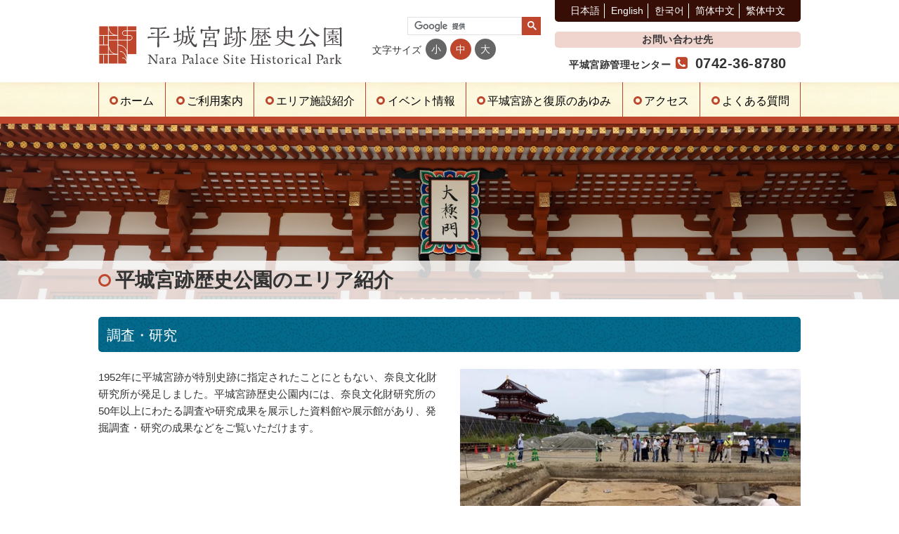

--- FILE ---
content_type: text/html; charset=UTF-8
request_url: https://www.heijo-park.jp/guide/research/
body_size: 6457
content:
<!DOCTYPE html>
<html lang="ja">
<head><style>img.lazy{min-height:1px}</style><link href="https://www.heijo-park.jp/cms/wp-content/plugins/w3-total-cache/pub/js/lazyload.min.js" as="script">
<meta charset="UTF-8">
<meta http-equiv="X-UA-Compatible" content="IE=Edge">
<meta name="viewport" content="width=device-width,initial-scale=1.0,minimum-scale=1.0,shrink-to-fit=no,viewport-fit=cover">

<meta name="keywords" content="歴史,公園,奈良県,奈良市,国営公園,世界遺産,平城宮跡,平城京,平城遷都,遺跡,観光,散策,大極殿,朱雀門,復原,公園整備">
<meta name="description" content="国営平城宮跡歴史公園は、奈良時代の遺跡が保存・復原された公園で、世界遺産にも登録されています。どなたでも自由に散策したり憩いを楽しめます。">

<link rel="shortcut icon" href="https://www.heijo-park.jp/cms/wp-content/themes/heijo-park/ico/favicon.ico">
<link rel="apple-touch-icon" href="https://www.heijo-park.jp/cms/wp-content/themes/heijo-park/ico/favicon.png">
<link rel="stylesheet" href="https://www.heijo-park.jp/cms/wp-content/themes/heijo-park/css/set.css" media="all">
<link rel="stylesheet" href="https://www.heijo-park.jp/cms/wp-content/themes/heijo-park/css/common.css" media="all">


<link rel="stylesheet" href="https://www.heijo-park.jp/cms/wp-content/themes/heijo-park/css/slick.css" media="all">
<link rel="stylesheet" href="https://www.heijo-park.jp/cms/wp-content/themes/heijo-park/css/slick-theme.css" media="all">
<link rel="stylesheet" href="https://maxcdn.bootstrapcdn.com/font-awesome/4.7.0/css/font-awesome.min.css">
<link rel="stylesheet" href="https://www.heijo-park.jp/cms/wp-content/themes/heijo-park/style.css" media="all">
<script src="https://ajax.googleapis.com/ajax/libs/jquery/1.11.1/jquery.min.js"></script>
	<style>img:is([sizes="auto" i], [sizes^="auto," i]) { contain-intrinsic-size: 3000px 1500px }</style>
	
		<!-- All in One SEO 4.9.1.1 - aioseo.com -->
		<title>調査・研究 | 国営平城宮跡歴史公園</title>
	<meta name="robots" content="max-image-preview:large" />
	<meta name="google-site-verification" content="G-1HR53XCVKQ" />
	<link rel="canonical" href="https://www.heijo-park.jp/guide/research/" />
	<meta name="generator" content="All in One SEO (AIOSEO) 4.9.1.1" />
		<meta property="og:locale" content="ja_JP" />
		<meta property="og:site_name" content="国営平城宮跡歴史公園 | 国営平城宮跡歴史公園は、奈良時代の遺跡が保存・復原された公園で、世界遺産にも登録されています。どなたでも自由に散策したり憩いを楽しめます。" />
		<meta property="og:type" content="article" />
		<meta property="og:title" content="調査・研究 | 国営平城宮跡歴史公園" />
		<meta property="og:url" content="https://www.heijo-park.jp/guide/research/" />
		<meta property="article:published_time" content="2018-02-23T15:55:23+00:00" />
		<meta property="article:modified_time" content="2018-03-28T01:57:35+00:00" />
		<meta name="twitter:card" content="summary" />
		<meta name="twitter:title" content="調査・研究 | 国営平城宮跡歴史公園" />
		<script type="application/ld+json" class="aioseo-schema">
			{"@context":"https:\/\/schema.org","@graph":[{"@type":"BreadcrumbList","@id":"https:\/\/www.heijo-park.jp\/guide\/research\/#breadcrumblist","itemListElement":[{"@type":"ListItem","@id":"https:\/\/www.heijo-park.jp#listItem","position":1,"name":"\u30db\u30fc\u30e0","item":"https:\/\/www.heijo-park.jp","nextItem":{"@type":"ListItem","@id":"https:\/\/www.heijo-park.jp\/guide\/#listItem","name":"\u5e73\u57ce\u5bae\u8de1\u6b74\u53f2\u516c\u5712\u30a8\u30ea\u30a2\u7d39\u4ecb"}},{"@type":"ListItem","@id":"https:\/\/www.heijo-park.jp\/guide\/#listItem","position":2,"name":"\u5e73\u57ce\u5bae\u8de1\u6b74\u53f2\u516c\u5712\u30a8\u30ea\u30a2\u7d39\u4ecb","item":"https:\/\/www.heijo-park.jp\/guide\/","nextItem":{"@type":"ListItem","@id":"https:\/\/www.heijo-park.jp\/guide\/research\/#listItem","name":"\u8abf\u67fb\u30fb\u7814\u7a76"},"previousItem":{"@type":"ListItem","@id":"https:\/\/www.heijo-park.jp#listItem","name":"\u30db\u30fc\u30e0"}},{"@type":"ListItem","@id":"https:\/\/www.heijo-park.jp\/guide\/research\/#listItem","position":3,"name":"\u8abf\u67fb\u30fb\u7814\u7a76","previousItem":{"@type":"ListItem","@id":"https:\/\/www.heijo-park.jp\/guide\/#listItem","name":"\u5e73\u57ce\u5bae\u8de1\u6b74\u53f2\u516c\u5712\u30a8\u30ea\u30a2\u7d39\u4ecb"}}]},{"@type":"Organization","@id":"https:\/\/www.heijo-park.jp\/#organization","name":"\u56fd\u55b6\u5e73\u57ce\u5bae\u8de1\u6b74\u53f2\u516c\u5712","description":"\u56fd\u55b6\u5e73\u57ce\u5bae\u8de1\u6b74\u53f2\u516c\u5712\u306f\u3001\u5948\u826f\u6642\u4ee3\u306e\u907a\u8de1\u304c\u4fdd\u5b58\u30fb\u5fa9\u539f\u3055\u308c\u305f\u516c\u5712\u3067\u3001\u4e16\u754c\u907a\u7523\u306b\u3082\u767b\u9332\u3055\u308c\u3066\u3044\u307e\u3059\u3002\u3069\u306a\u305f\u3067\u3082\u81ea\u7531\u306b\u6563\u7b56\u3057\u305f\u308a\u61a9\u3044\u3092\u697d\u3057\u3081\u307e\u3059\u3002","url":"https:\/\/www.heijo-park.jp\/"},{"@type":"WebPage","@id":"https:\/\/www.heijo-park.jp\/guide\/research\/#webpage","url":"https:\/\/www.heijo-park.jp\/guide\/research\/","name":"\u8abf\u67fb\u30fb\u7814\u7a76 | \u56fd\u55b6\u5e73\u57ce\u5bae\u8de1\u6b74\u53f2\u516c\u5712","inLanguage":"ja","isPartOf":{"@id":"https:\/\/www.heijo-park.jp\/#website"},"breadcrumb":{"@id":"https:\/\/www.heijo-park.jp\/guide\/research\/#breadcrumblist"},"datePublished":"2018-02-24T00:55:23+09:00","dateModified":"2018-03-28T10:57:35+09:00"},{"@type":"WebSite","@id":"https:\/\/www.heijo-park.jp\/#website","url":"https:\/\/www.heijo-park.jp\/","name":"\u56fd\u55b6\u5e73\u57ce\u5bae\u8de1\u6b74\u53f2\u516c\u5712","description":"\u56fd\u55b6\u5e73\u57ce\u5bae\u8de1\u6b74\u53f2\u516c\u5712\u306f\u3001\u5948\u826f\u6642\u4ee3\u306e\u907a\u8de1\u304c\u4fdd\u5b58\u30fb\u5fa9\u539f\u3055\u308c\u305f\u516c\u5712\u3067\u3001\u4e16\u754c\u907a\u7523\u306b\u3082\u767b\u9332\u3055\u308c\u3066\u3044\u307e\u3059\u3002\u3069\u306a\u305f\u3067\u3082\u81ea\u7531\u306b\u6563\u7b56\u3057\u305f\u308a\u61a9\u3044\u3092\u697d\u3057\u3081\u307e\u3059\u3002","inLanguage":"ja","publisher":{"@id":"https:\/\/www.heijo-park.jp\/#organization"}}]}
		</script>
		<!-- All in One SEO -->

<link rel='dns-prefetch' href='//www.googletagmanager.com' />
<link rel='shortlink' href='https://www.heijo-park.jp/?p=360' />
<meta name="generator" content="Site Kit by Google 1.167.0" /><!-- Google tag (gtag.js) -->
<script async src="https://www.googletagmanager.com/gtag/js?id=G-1HR53XCVKQ"></script>
<script>
  window.dataLayer = window.dataLayer || [];
  function gtag(){dataLayer.push(arguments);}
  gtag('js', new Date());

  gtag('config', 'G-1HR53XCVKQ');
</script>
</head>


<body>
<header id="header">
<div class="spheader">
	<div class="inner">
		<p class="logo"><a href="https://www.heijo-park.jp/"><img class="lazy" src="data:image/svg+xml,%3Csvg%20xmlns='http://www.w3.org/2000/svg'%20viewBox='0%200%201%201'%3E%3C/svg%3E" data-src="https://www.heijo-park.jp/cms/wp-content/themes/heijo-park/img/logo.svg" alt="国営平城宮跡歴史公園"></a></p>
		<ul class="global">
			<li><a href="https://www.heijo-park.jp/" class="fade">日本語</a></li>
			<li><a href="https://www.heijo-park.jp/en/" class="fade" hreflang="en">English</a></li>
			<li><a href="https://www.heijo-park.jp/ko/" class="fade" hreflang="ko">한국어</a></li>
			<li><a href="https://www.heijo-park.jp/cn/" class="fade" hreflang="zh-cmn-Hans">简体中文</a></li>
			<li><a href="https://www.heijo-park.jp/tw/" class="fade" hreflang="zh-cmn-Hant">繁体中文</a></li>
		</ul>
		
		<div class="fontSize">
		<span>文字サイズ</span>
		<ul>
		 <li class="changeBtn">小</li>
		 <li class="changeBtn">中</li>
		 <li class="changeBtn">大</li>
		</ul>
		</div>
    			<dl class="telbox">
		<dt>お問い合わせ先</dt>
		<dd><small>平城宮跡管理センター</small><i class="fa fa-phone-square" aria-hidden="true"></i><span class="tel-link">0742-36-8780</span></dd>
	</dl>
    	</div>
	
	
	
	<nav id="contnav">
		<div id="toggle"> <a href=""><span></span><span></span><span></span></a> </div>
		<div id="menu">
		<div class="searchbox">
		<script>
		  (function() {
			var cx = '012421446204284422782:h6krqqvpouu';
			var gcse = document.createElement('script');
			gcse.type = 'text/javascript';
			gcse.async = true;
			gcse.src = 'https://cse.google.com/cse.js?cx=' + cx;
			var s = document.getElementsByTagName('script')[0];
			s.parentNode.insertBefore(gcse, s);
		  })();
		</script>
		<div id="gsc"><gcse:search></gcse:search></div>
		</div>
		
			<ul>
				<li class="fade"><a href="https://www.heijo-park.jp/">ホーム</a></li>
				<li class="fade"><a href="https://www.heijo-park.jp/information/">ご利用案内</a></li>
				<li class="fade"><a href="https://www.heijo-park.jp/guide/">エリア施設紹介</a></li>
				<li class="fade"><a href="https://www.heijo-park.jp/event/">イベント情報</a></li>
        <li class="fade"><a href="https://www.heijo-park.jp/about/">平城宮跡と復原のあゆみ</a></li>
				<li class="fade"><a href="https://www.heijo-park.jp/information/access/">アクセス</a></li>
				<li class="fade"><a href="https://www.heijo-park.jp/faq/">よくある質問</a></li>
			</ul>
			</div>
	</nav>
	

</div>
</header>

<article class="changeArea onpd" id="research">
<div class="mainSimg areatop">
	<h1><span>平城宮跡歴史公園のエリア紹介</span></h1>
</div>

<section>
<div class="inner clearfix">
	<h2 class="researchttl"><small>調査・研究</h2>
	<div class="row clearfix">
		<div class="col-sm-6">
			<p>1952年に平城宮跡が特別史跡に指定されたことにともない、奈良文化財研究所が発足しました。平城宮跡歴史公園内には、奈良文化財研究所の50年以上にわたる調査や研究成果を展示した資料館や展示館があり、発掘調査・研究の成果などをご覧いただけます。</p>
		</div>
		<div class="col-sm-6">
			<img decoding="async" src="data:image/svg+xml,%3Csvg%20xmlns='http://www.w3.org/2000/svg'%20viewBox='0%200%201%201'%3E%3C/svg%3E" data-src="/cms/wp-content/themes/heijo-park/img/area/research/img/img_01.jpg" alt="平城宮跡資料館" class="img lazy">
		</div>
	</div>
</div>
</section>

	<section>
		<div class="inner clearfix">
		<h2 class="linettl">主な見どころ</h2>

		<div class="midrow clearfix">	
			<div class="col-sm-3 col-xs-6">
				<a href="/guide/research/research_midokoro/#midokoro01" class="fade photolink">
				<img decoding="async" src="data:image/svg+xml,%3Csvg%20xmlns='http://www.w3.org/2000/svg'%20viewBox='0%200%201%201'%3E%3C/svg%3E" data-src="/cms/wp-content/themes/heijo-park/img/area/research/img/daigokuden_img02.jpg" alt="平城宮跡資料館へ" class="img lazy">
				<span>平城宮跡資料館</span></a>
			</div>
			
			<div class="col-sm-3 col-xs-6">
				<a href="/guide/research/research_midokoro/#midokoro02" class="fade photolink">
				<img decoding="async" src="data:image/svg+xml,%3Csvg%20xmlns='http://www.w3.org/2000/svg'%20viewBox='0%200%201%201'%3E%3C/svg%3E" data-src="/cms/wp-content/themes/heijo-park/img/area/research/img/daigokuden_img03.jpg" alt="遺構展示館へ" class="img lazy">
				<span>遺構展示館</span></a>
			</div>
		</div>

	</div>
</section>
<section>
	<div class="inner">
		<h2 class="linettl">駐車場案内</h2>
		<div class="row parkinglist mb clearfix">
			<div class="col-sm-6 gmap">
				<iframe src="https://www.google.com/maps/embed?pb=!1m18!1m12!1m3!1d2762.753637962186!2d135.78897208137408!3d34.69383807742006!2m3!1f0!2f0!3f0!3m2!1i1024!2i768!4f13.1!3m3!1m2!1s0x0%3A0x0!2zMzTCsDQxJzM3LjUiTiAxMzXCsDQ3JzIyLjUiRQ!5e0!3m2!1sja!2sjp!4v1519792130773" width="100%" height="350" frameborder="0" style="border:0" allowfullscreen></iframe>
			</div>
			
			<div class="col-sm-6 gmap">
				<table class="tbmain sptbl">
					<tr>
						<th width="30%"><span class="txtc">名称</span></th>
						<td>平城宮跡資料館駐車場 </td>
					</tr>
					<tr>
						<th><span class="txtc">料金</span></th>
						<td>無料</td>
					</tr>
					<tr>
						<th><span class="txtc">台数</span></th>
						<td>乗用車20台　大型バス駐車可能 </td>
					</tr>
					<tr>
						<th><span class="txtc">利用時間</span></th>
						<td>9：00～17：00 </td>
					</tr>
					<tr>
						<th><span class="txtc">連絡先</span></th>
						<td>奈良文化財研究所　0742-30-6753 </td>
					</tr>
					<tr>
						<th><span class="txtc"> 所在地</span></th>
						<td>奈良市佐紀町247-1 </td>
					</tr>
				</table>
			</div>
		</div>
		<div class="row parkinglist clearfix">
			
			<div class="col-sm-6 gmap">
				<iframe src="https://www.google.com/maps/embed?pb=!1m18!1m12!1m3!1d1414.9676767290875!2d135.7995186300269!3d34.693936063483996!2m3!1f0!2f0!3f0!3m2!1i1024!2i768!4f13.1!3m3!1m2!1s0x0%3A0x0!2zMzTCsDQxJzM4LjAiTiAxMzXCsDQ3JzU5LjYiRQ!5e0!3m2!1sja!2sjp!4v1520254342724" width="100%" height="350" frameborder="0" style="border:0" allowfullscreen></iframe>
			</div>
			
			<div class="col-sm-6">
				
				<table class="tbmain sptbl">
			<tr>
				<th width="30%"><span class="txtc">名称</span></th>
				<td>遺構展示館駐車場</td>
			</tr>
			<tr>
				<th><span class="txtc">料金</span></th>
				<td>無料</td>
			</tr>
			<tr>
				<th><span class="txtc">台数</span></th>
				<td>乗用車100台　大型バス7台 </td>
			</tr>
			<tr>
				<th><span class="txtc">利用時間</span></th>
				<td>9：00～17：00 </td>
			</tr>
			<tr>
				<th><span class="txtc">連絡先</span></th>
				<td>文化庁平城宮跡管理事務所　0742-32-5106</td>
			</tr>
			<tr>
				<th><span class="txtc"> 所在地</span></th>
				<td>奈良市佐紀町</td>
			</tr>
		</table>
		<p class="att">※台数に限りがあります。公共交通機関でのご来園にご協力ください。</p>
			</div>
			
		</div>
	</div>
	</section>


<section class="txtc clearfix">
<div class="inner">
		<a href="/guide/" class="bactlink fade">平城宮跡歴史公園のエリア紹介へ戻る</a>
</div>
</section>

<section id="allarea">
<div class="inner clearfix">
	<div class="taikyoku">
		<a href="/guide/daigokuden/" class="fade">
		<img decoding="async" src="data:image/svg+xml,%3Csvg%20xmlns='http://www.w3.org/2000/svg'%20viewBox='0%200%201%201'%3E%3C/svg%3E" data-src="/cms/wp-content/themes/heijo-park/img/area_img03.jpg" class="img lazy" alt="第一次大極殿院">
		<h3>第一次大極殿院</h3>
		</a>
	</div>
	
	<div class="suzaku">
		<a href="/guide/suzakumon/" class="fade">
		<img decoding="async" src="data:image/svg+xml,%3Csvg%20xmlns='http://www.w3.org/2000/svg'%20viewBox='0%200%201%201'%3E%3C/svg%3E" data-src="/cms/wp-content/themes/heijo-park/img/area_img01.jpg" class="img lazy" alt="朱雀門ひろば">
		<h3>朱雀門ひろば</h3>
		</a>
	</div>
	
	<div class="fukugen">
		<a href="/guide/east/" class="fade">
		<img decoding="async" src="data:image/svg+xml,%3Csvg%20xmlns='http://www.w3.org/2000/svg'%20viewBox='0%200%201%201'%3E%3C/svg%3E" data-src="/cms/wp-content/themes/heijo-park/img/area_img02.jpg" class="img lazy" alt="第二次大極殿・東院庭園">
		<h3>第二次大極殿・東院庭園など</h3>
		</a>
	</div>
	
	<div class="txtc">
	<a href="/guide/research/" class="kenkyu mb"><img class="lazy" decoding="async" src="data:image/svg+xml,%3Csvg%20xmlns='http://www.w3.org/2000/svg'%20viewBox='0%200%201%201'%3E%3C/svg%3E" data-src="/cms/wp-content/themes/heijo-park/img/btn-kenkyu.jpg" alt="調査・研究">調査・研究</a>
	<a href="/guide/midokoro/" class="midokoro mb"><img class="lazy" decoding="async" src="data:image/svg+xml,%3Csvg%20xmlns='http://www.w3.org/2000/svg'%20viewBox='0%200%201%201'%3E%3C/svg%3E" data-src="/cms/wp-content/themes/heijo-park/img/btn-midokoro.jpg" alt="その他エリア">その他エリア</a>	
	</div>
</div>
</section>
</article >
<footer>
<p id="pagetop"><a href="#header" class="fade"><img class="lazy" src="data:image/svg+xml,%3Csvg%20xmlns='http://www.w3.org/2000/svg'%20viewBox='0%200%201%201'%3E%3C/svg%3E" data-src="https://www.heijo-park.jp/cms/wp-content/themes/heijo-park/img/pagetop.png" alt="ページTOPへ"></a></p>
<div class="inner clearfix">

<div class="row">
	<div class="col-sm-8 col-xs-12 linkbox">
	<ul class="siteinfo">
		<li><a href="https://www.heijo-park.jp/information/groupuse/" class="fade">団体利用</a></li>
		<li><a href="https://www.heijo-park.jp/information/location/" class="fade">イベント・撮影に関する申請</a></li>
		<li><a href="https://www.heijo-park.jp/contact-2/" class="fade">ご意見・ご感想</a></li>
		<li><a href="https://www.heijo-park.jp/policy/" class="fade">個人情報保護方針</a></li>
		<li><a href="https://www.heijo-park.jp/rules/" class="fade">利用規約</a></li>
	</ul>
	<div class="row footlink">
		<div class="col-sm-6 listbox">
		<ul>
			<li><a href="https://www.heijo-park.jp/about/" class="fade">平城宮跡と復原のあゆみ</a>
				<ul>
					<li><a href="https://www.heijo-park.jp/about/heijokyo/" class="fade">平城京とは？</a></li>
					<li><a href="https://www.heijo-park.jp/about/history/" class="fade">平城京の歴史</a></li>
					<li><a href="https://www.heijo-park.jp/about/ayumi/" class="fade">保存整備の歩み</a></li>
					<li><a href="https://www.heijo-park.jp/about/fukugen/" target="_blank" class="fade">復原事業</a></li>
				</ul>
			</li>
		</ul>
		
		<ul>
			<li><a href="https://www.heijo-park.jp/information/" class="fade">ご利用案内</a>
				<ul>
					<li><a href="https://www.heijo-park.jp/information/facility/" class="fade">施設情報（利用時間など）</a></li>
					<li><a href="https://www.heijo-park.jp/information/access/" class="fade">アクセス（公共交通機関・駐車場）</a></li>
					<li><a href="https://www.heijo-park.jp/information/otoku/" class="fade">観光案内所・交通おトク情報</a></li>
					<li><a href="https://www.heijo-park.jp/information/ud/" class="fade">ユニバーサルデザインの情報</a></li>
					<li><a href="https://www.heijo-park.jp/information/pamphlet/" class="fade">パンフレット・ガイドマップ</a></li>
					<li><a href="https://www.heijo-park.jp/information/groupuse/" class="fade">団体利用について</a></li>
					<li><a href="https://www.heijo-park.jp/information/location/" class="fade">イベント・撮影に関する申請</a></li>
				</ul>
			</li>
		</ul>
		</div>
	
		<div class="col-sm-6 listbox">
		<ul>
			<li><a href="https://www.heijo-park.jp/guide/" class="fade">エリア施設紹介</a>
				<ul>
					<li><a href="https://www.heijo-park.jp/guide/daigokuden/" class="fade">第一次大極殿院</a></li>
					<li><a href="https://www.heijo-park.jp/guide/suzakumon/" class="fade">朱雀門ひろば</a></li>
					<li><a href="https://www.heijo-park.jp/guide/east/" class="fade">第二次大極殿・東院庭園など</a></li>
					<li><a href="https://www.heijo-park.jp/guide/research/" class="fade">調査・研究</a></li>
					<li><a href="https://www.heijo-park.jp/guide/midokoro/" class="fade">その他エリア</a></li>
				</ul>
			</li>
		</ul>
		
		<ul>
			<li><a href="https://www.heijo-park.jp/event/" class="fade">イベント情報</a></li>
			<li><a href="https://www.heijo-park.jp/news/" class="fade">お知らせ</a></li>
			<li><a href="https://www.heijo-park.jp/information/onegai/" class="fade">公園内の注意事項とお願い</a></li>
			<li><a href="https://www.heijo-park.jp/faq/" class="fade">よくある質問</a></li>
			<li><a href="https://www.kkr.mlit.go.jp/asuka/" class="fade" target="_blank">国営飛鳥歴史公園事務所の情報</a></li>
		</ul>
	
		</div>
	</div>
	</div>
	
	<div class="col-sm-4  col-xs-12 addbox">
	 <address>
	 	<p><a href="https://www.heijo-park.jp/" class="fade"><img src="data:image/svg+xml,%3Csvg%20xmlns='http://www.w3.org/2000/svg'%20viewBox='0%200%201%201'%3E%3C/svg%3E" data-src="https://www.heijo-park.jp/cms/wp-content/themes/heijo-park/img/flogo.svg" alt="国営平城宮跡歴史公園" class="flogo lazy"></a></p>
		<p><strong>平城宮跡管理センター</strong><br>
		〒630-8012<br>
		奈良県奈良市二条大路南三丁目5番1号<br>
		TEL　0742-36-8780<br>
		FAX　0742-36-8781</p>
		
		<p class="ftbanner">
		<a href="https://www.kkr.mlit.go.jp/asuka/" target="_blank" class="fade"><img class="lazy" src="data:image/svg+xml,%3Csvg%20xmlns='http://www.w3.org/2000/svg'%20viewBox='0%200%201%201'%3E%3C/svg%3E" data-src="https://www.heijo-park.jp/cms/wp-content/themes/heijo-park/img/bn_asuka.jpg" alt="国営平城宮跡歴史公園事務所"></a>
		</p>
	 </address>
	</div>
</div>
</div>
<p class="copyright">Copyright© ASUKA HISTORICAL NATIONAL GOVERNMENT PARK OFFICE All Rights Reserved.</p>
</footer>

<script src="https://www.heijo-park.jp/cms/wp-content/themes/heijo-park/js/breakpoints.js"></script>
<script src="https://www.heijo-park.jp/cms/wp-content/themes/heijo-park/js/jquery.matchHeight.js"></script>
<script src="https://www.heijo-park.jp/cms/wp-content/themes/heijo-park/js/fixed_midashi.js"></script>
<script src="https://www.heijo-park.jp/cms/wp-content/themes/heijo-park/js/jquery.cookie.js"></script>
<script src="https://www.heijo-park.jp/cms/wp-content/themes/heijo-park/js/font.js"></script>
<script src="https://www.heijo-park.jp/cms/wp-content/themes/heijo-park/js/common.js"></script>

<script type="speculationrules">
{"prefetch":[{"source":"document","where":{"and":[{"href_matches":"\/*"},{"not":{"href_matches":["\/cms\/wp-*.php","\/cms\/wp-admin\/*","\/cms\/wp-content\/uploads\/*","\/cms\/wp-content\/*","\/cms\/wp-content\/plugins\/*","\/cms\/wp-content\/themes\/heijo-park\/*","\/*\\?(.+)"]}},{"not":{"selector_matches":"a[rel~=\"nofollow\"]"}},{"not":{"selector_matches":".no-prefetch, .no-prefetch a"}}]},"eagerness":"conservative"}]}
</script>
<!-- キャンペーン効果測定用タグ -->
<script type="text/javascript"> var _fout_queue = _fout_queue || {}; if (_fout_queue.segment === void 0) _fout_queue.segment = {}; if (_fout_queue.segment.queue === void 0) _fout_queue.segment.queue = []; _fout_queue.segment.queue.push({ 'user_id': 40740 }); if (_fout_queue.redirect === void 0) _fout_queue.redirect = {}; _fout_queue.redirect['is_redirect'] = true; (function() { var el = document.createElement('script'); el.type = 'text/javascript'; el.async = true; el.src = 'https://js.fout.jp/segmentation.js'; var s = document.getElementsByTagName('script')[0]; s.parentNode.insertBefore(el, s); })(); </script>
<!-- //キャンペーン効果測定用タグ -->
<script>window.w3tc_lazyload=1,window.lazyLoadOptions={elements_selector:".lazy",callback_loaded:function(t){var e;try{e=new CustomEvent("w3tc_lazyload_loaded",{detail:{e:t}})}catch(a){(e=document.createEvent("CustomEvent")).initCustomEvent("w3tc_lazyload_loaded",!1,!1,{e:t})}window.dispatchEvent(e)}}</script><script async src="https://www.heijo-park.jp/cms/wp-content/plugins/w3-total-cache/pub/js/lazyload.min.js"></script></body>
</html>

<!--
Performance optimized by W3 Total Cache. Learn more: https://www.boldgrid.com/w3-total-cache/?utm_source=w3tc&utm_medium=footer_comment&utm_campaign=free_plugin

オブジェクトキャッシュ 40/56 オブジェクトが Disk を使用中
遅延読み込み

Served from: www.heijo-park.jp @ 2026-01-19 23:54:09 by W3 Total Cache
-->

--- FILE ---
content_type: text/css
request_url: https://www.heijo-park.jp/cms/wp-content/themes/heijo-park/css/common.css
body_size: 12889
content:
@charset "utf-8";
html {
  font-size: 62.5%;
}
body {
  font-family: "メイリオ", Meiryo, "ヒラギノ角ゴ Pro W3", "Hiragino Kaku Gothic Pro", "ＭＳ Ｐゴシック", "MS PGothic", sans-serif;
  text-align: left;
  background: #FFF;
  color: #333;
  line-height: 1.5;
  -webkit-text-size-adjust: 100%;
}
h1, h2, h3, h4, h5 {}
strong {
  transform: rotate(0.001deg);
}
P {
  margin-bottom: 1em;
  font-size: 1.5em;
  line-height: 1.6;
  font-weight: 400;
}
i {
  margin-right: 0.5em;
  color: #BD462C;
  font-weight: normal !important;
  transform: rotate(0.001deg);
}
em {
  font-style: italic;
}
.att {
  margin-bottom: 0;
  font-size: 1.4em;
  line-height: 1.6;
  font-weight: 400;
  text-indent: -1em;
  padding-left: 1em;
}
.red {
  color: #FC0000;
}
.mb {
  margin-bottom: 2em !important;
}
.mb30 {
  margin-bottom: 30px !important;
}
.pcno {
  display: none !important;
}
.img {
  width: 100%;
  height: auto;
}
.inner {
  max-width: 1000px;
  margin: 0 auto;
  position: relative;
  margin-top: -60px;
  padding-top: 60px;
}
.topinner {
  max-width: 1000px;
  margin: 0 auto;
  position: relative;
}
@media screen and (max-width:1000px) {
  .inner, .topinner {
    width: 95%;
    overflow: hidden;
  }
  .smimg {
    width: 100%;
  }
}
@media screen and (max-width:768px) {
  .pcno {
    display: inherit !important;
  }
  .spno {
    display: none !important;
  }
  P {
    font-size: 1.4em;
  }
}
/*header*/
header {
  position: relative;
}
header .inner {
  max-width: 1000px;
  margin: 0 auto !important;
  padding-top: 0 !important;
  position: relative;
}
header .inner {
  z-index: 1000;
}
header .logo img {
  width: 35%;
  padding: 9px 0;
}
header .global {
  position: absolute;
  top: 0;
  right: 0;
  width: 35%;
  background: #360e06;
  padding: 5px;
  border-bottom-right-radius: 5px;
  border-bottom-left-radius: 5px;
  font-family: sans-serif;
  text-align: center;
  box-sizing: border-box;
}
header .global li {
  display: inline-block;
  padding: 0 6px;
  font-size: 1.4em;
  color: #FFF;
  border-right: 1px solid #FFF;
}
header .global li A {
  color: #FFF;
}
header .global li:last-child {
  border: none;
}
header .telbox {
  position: absolute;
  top: 4.5em;
  right: 0;
  width: 35%;
  letter-spacing: 0.05em;
}
header .telbox dt {
  margin-bottom: 0.5em;
  font-size: 1.4em;
  font-weight: 600;
  line-height: 1.7;
  text-align: center;
  background: #F0D4CE;
  border-radius: 5px;
}
header .telbox dd {
  font-size: 2.0em;
  font-weight: 600;
  line-height: 1.5;
  text-align: center;
}
header .telbox dd small {
  padding-right: 0.5em;
  font-size: 0.7em;
  font-weight: 600;
}
header .telbox .tel-link {
  font-weight: 600;
}
header .toplinkbox {
  position: absolute;
  top: 4.5em;
  right: 0;
}
header .searchbox {
  position: absolute;
  top: -190%;
  right: 37%;
  z-index: 2000;
}
header .searchbox form, header .searchbox input {
  margin: 0;
}
#gsc {
  width: 190px !important;
  margin: 0 auto !important;
  position: relative !important;
  letter-spacing: normal;
}
#gsc .gsc-control-cse {
  padding: 0 !important;
  background-color: rgba(0, 0, 0, 0.00) !important;
  border: none !important;
}
#gsc td {
  border: none;
}
#gsc table.gsc-search-box td, #gsc table.gsc-search-box input {
  vertical-align: middle !important;
  padding: 0 !important;
}
#gsc input[type="text"] {
  width: 140px !important;
  height: 25px;
  border: 0 !important;
  line-height: 1;
}
#gsc .gsc-search-box .gsc-search-button {
  position: absolutex !important;
  top: 0 !important;
  left: 160px !important;
  width: 25px !important;
  height: 25px !important;
  padding: 0 !important;
  border: 0 !important;
  background: #BD462C !important;
  border-radius: 0;
}
#gsc .gsib_b span {
  display: none;
}
header .fontSize {
  position: absolute;
  padding: 5px 10px 0 10px;
  top: 50px;
  left: 38%;
  *zoom: 1;
  font-size: 1.4em;
  background: rgba(255, 255, 255, 0.8);
  border-radius: 10px;
  z-index: 1000;
}
header .fontSize span {
  display: block;
  margin: 6px 6px 0 0;
  float: left;
}
header .fontSize:after {
  content: "";
  display: block;
  clear: both;
}
header .fontSize ul {
  display: inline-block;
}
header .fontSize li {
  width: 30px;
  height: 30px;
  font-size: 1em;
  color: #FFF;
  line-height: 30px;
  text-align: center;
  margin: 0 5px 0 0;
  cursor: pointer;
  display: block;
  float: left;
  background-color: #666;
  border-radius: 25px;
}
header .fontSize li.active {
  background-color: #BD462C;
}
header .snsIcon {
  position: absolute;
  top: 50px;
  left: calc(38% + 213px);
  background: rgba(255, 255, 255, 0.8);
  border-radius: 10px;
  padding: 5px 10px;
}
header .snsIcon ul {
  width: 165px;
  display: flex;
  flex-wrap: nowrap;
  justify-content: space-between;
}
header .snsIcon img {
  width: 30px;
  height: auto;
}

#top header nav {
  /*margin-top: 449px;*/
  margin-top: 198px;
}
#top header .searchbox {
  position: absolute;
  top: -295px;
  right: 37%;
  z-index: 2000;
}
header nav {
  background: url(../img/menu.jpg) repeat-x;
  text-align: center;
  border-bottom: 10px solid #BD462C;
}
header #menu {
  max-width: 1000px;
  margin: 0 auto;
  letter-spacing: -0.4em;
  position: relative;
}
@media screen and (min-width:769px) {
header #menu ul {
  display: flex;
  justify-content: space-between;
}
header #menu li {
  flex: auto;
  }
}
header #menu li {
  display: inline-block;
  width: auto;
  padding: 15px 0 10px 0;
  color: #000;
  font-size: 1.6em;
  letter-spacing: normal;
  text-align: center;
  vertical-align: middle;
  border-left: 1px solid #BD462C;
  box-sizing: border-box;
  transition: background 1s, color 1s;
}
header #menu li:before {
  content: '';
  display: inline-block;
  margin-right: 0.2em;
  width: 6px;
  height: 6px;
  border: 3px solid #BD462C;
  border-radius: 50px;
}
header #menu li:nth-child(7) {
  border-right: 1px solid #BD462C;
}
header #menu li:hover {
  background: #BD462C;
}
header #menu li:hover:before {
  border: 3px solid #FFF;
}
header #menu li A {
  color: #000;
}
header #menu li A:hover {
  color: #FFF;
}
#toggle {
  display: none;
}
.fixtopbody {
  margin-top: 360px;
  /*margin-top:calc((9 / 16) * 100vw + 60px);*/
}
.fixed {
  position: fixed;
  top: 0;
  left: 0;
  z-index: 2;
  width: 100%;
  margin-top: 0 !important;
  height: auto !important;
  background: url(../img/menu_fix.png) repeat-x !important;
}
.fixtopbody .fontSize, .fixtopbody .toplinkbox, .fixtopbody .logo {
  display: none;
}
.fixed #menu {}
.fixed #menu li {
  display: inline-block;
  padding: 15px 0 10px 0;
  width: auto;
  color: #000;
  font-size: 1.4em;
  letter-spacing: normal;
  text-align: center;
  vertical-align: middle;
  border-left: 1px solid #BD462C;
  box-sizing: border-box;
  transition: background 1s, color 1s;
}
@media screen and (min-width:769px) {
.fixed #menu li {
  flex: auto;
  }
}
#mainimg {
  /*margin-top: -668px;*/
  margin-top: -359px;
  width: 100%;
  z-index: 0;
}
#mainimg .slider {
  margin: 0 auto;
  text-align: center;
  position: relative;
}
#mainimg .slider img {
  width: 1000px;
  margin: 0 auto;
}
#mainimg .slide01 {
  height: 600px;
  background: url(../img/mainsl_01bk.jpg) no-repeat center center;
  background-size: cover;
}
#mainimg .slide02 {
  height: 600px;
  background: url(../img/mainsl_03bk.jpg) no-repeat center center;
  background-size: cover;
}
#mainimg .slide03 {
  height: 600px;
  background: url(../img/mainsl_02bk.jpg) no-repeat center center;
  background-size: cover;
}
#mainimg .slide04 {
  height: 600px;
  background: url(../img/mainsl_04bk.jpg) no-repeat center center;
  background-size: cover;
}

@media screen and (max-width:1000px) {
  #mainimg .slider img {
    width: 100%;
  }
  header .global li {
    font-size: 1.1em;
    padding: 0 5px;
  }
  header .telbox dt {
    font-size: 1.2em;
    margin-bottom: 0.2em;
    font-weight: 600;
  }
  header .telbox dd {
    font-size: 1.5em;
    font-weight: 600;
    line-height: 1.5;
    text-align: center;
  }
  header .searchbox {
    top: -180%;
  }
}
@media screen and (max-width:880px) {
  header #menu li {
    font-size: 1.4em;
  }
  header .telbox i {
    display: none;
  }
}
@media screen and (max-width:768px) {
  header .logo {
    margin-bottom: 0;
  }
  header .logo img {
    width: 45%;
    padding: 10px 0;
  }
  header .logo {
    padding: 0;
  }
  header .global {
    position: static;
    width: auto;
    padding: 5px 5px;
    background: #FFF;
  }
  header .global li {
    padding: 0 5px;
    font-size: 1.2em;
    border-color: #000;
  }
  header .global li A {
    color: #000;
  }
  header .telbox, header .toplinkbox {
    display: none;
  }
  header .toplinkbox img {
    width: 100%;
  }
  #gsc {
    width: 95% !important;
  }
  #gsc input[type="text"] {
    width: 80% !important;
    height: 25px;
  }
  #gsc .gsc-search-box .gsc-search-button {
    left: 80% !important;
    width: 40px !important;
    height: 25px !important;
  }
  header .fontSize {
    display: none;
  }
  header .snsIcon {
    top: 15px;
    left: auto;
    right: 40px;
  }

  header .snsIcon ul {
    width: 130px;
    display: flex;
    flex-wrap: nowrap;
    justify-content: space-between;
  }
  header .snsIcon img {
    width: 22px;
    height: auto;
  }


  #top header .searchbox, header .searchbox {
    position: static;
    padding: 10px 0;
    margin-top: 10px;
    z-index: 2000;
    background: #FFF;
    border-top: 2px solid #BD462C;
  }
  .spheader {
    position: fixed;
    top: 0;
    left: 0;
    z-index: 2;
    width: 100%;
    z-index: 30000;
    background: rgba(255, 255, 255, 1.0)
  }
  .spfixed .global {
    display: none;
  }
  header nav {
    height: auto;
    background: url(../img/menu.jpg) repeat;
    text-align: left;
  }
  .fixtopbody {
    margin-top: 0;
  }
  .fixtopbody .logo {
    display: inherit;
  }
  .fixed {
    position: static;
    background: url(../img/menu.jpg) repeat !important;
  }
  header #menu, .fixed #menu {
    display: none;
  }
  header #menu, .fixed #menu {
    width: 100%;
    padding: 0;
  }
  header #menu li, .fixed #menu li {
    display: inline-block;
    width: 100%;
    padding: 10px;
    color: #000;
    text-align: left;
    border-left: none;
    border-bottom: 1px solid #BD462C;
  }
  header #menu li:nth-child(5), .fixed #menu li:nth-child(5) {
    border-right: none;
  }
  #toggle {
    display: block;
    width: 38px;
    height: 38px;
    position: absolute;
    top: 10px;
    right: 10px;
    z-index: 10;
    cursor: pointer;
    background: #BD462C;
    border: 2px solid #BD462C;
    border-radius: 5px;
    z-index: 10000;
  }
  #toggle span {
    display: block;
    background: #FFF;
    width: 24px;
    height: 2px;
    position: absolute;
    left: 5px;
  }
  #toggle A {
    display: block;
    width: 38px;
    height: 38px;
  }
  #toggle span:first-child {
    top: 7px;
  }
  #toggle span:nth-child(2) {
    margin-top: -1px;
    top: 50%;
  }
  #toggle span:last-child {
    bottom: 7px;
  }
  #toggle.active span:nth-child(2) {
    opacity: 0;
  }
  #mainimg {
    margin-top: 0;
    width: 100%;
    z-index: 0;
  }
  #mainimg .slider img {
    width: 100%;
    margin: 0 auto;
  }
  #mainimg .slide01, #mainimg .slide02, #mainimg .slide03, #mainimg .slide04, #mainimg .slide05 {
    height: auto;
  }
  #mainimg .slider > div > div > div {
    height: 25vw!important;
  }
  #top header nav {
    margin-top: 0;
  }
}
/*footer*/
footer {
  padding: 30px 0 0;
  color: #000;
  background: url(../img/ft_back.jpg) no-repeat;
  background-size: cover;
  border-top: 10px solid #BD462C;
  position: relative;
}
footer .copyright {
  margin-bottom: 0;
  font-size: 1.2em;
  line-height: 3.4;
  color: #FFF;
  text-align: center;
  clear: both;
  background: #350D05;
}
footer .listbox ul {}
footer .listbox li {
  color: #000;
  padding-left: 1.2em;
  font-size: 1.6em;
  line-height: 1.8;
  font-weight: bold;
  transform: rotate(0.001deg);
}
footer .listbox li A {
  color: #000;
}
footer .listbox li ul {
  margin-bottom: 1em;
}
footer .listbox li ul li {
  position: relative;
  display: block;
  padding: 0;
  font-size: 0.93em;
  font-weight: normal;
  line-height: 1.5;
  vertical-align: top;
  text-decoration: none;
}
footer .listbox li::before {
  display: block;
  position: absolute;
  top: 0;
  left: 0;
  font-family: Fontawesome;
  content: '\f144 ';
  color: #BD462C;
  transform: rotate(0.001deg);
}
footer .listbox li ul li::before {
  display: none;
}
footer .siteinfo {
  margin: 1em 0 2.5em;
  letter-spacing: -0.4em;
}
footer .siteinfo li {
  display: inline-block;
  width: 25%;
  color: #000;
  font-size: 1.6em;
  line-height: 1.5;
  font-weight: bold;
  letter-spacing: normal;
  text-align: center;
  border-left: 1px solid #BD462C;
  transform: rotate(0.001deg);
  box-sizing: border-box;
}
@media screen and (min-width:769px) {
  footer .siteinfo {
    display: flex;
    justify-content: space-between;
  }
  footer .siteinfo li {
    flex: 1 1 auto;
    width: auto;
    padding: 0 0.4em;
  }
}
footer .siteinfo li A {
  color: #000;
}
footer .siteinfo li:last-child {
  border-right: 1px solid #BD462C;
}
footer .addbox {
  float: left !important;
}
footer .flogo {
  width: 90%;
}
footer .linkbox {
  float: right !important;
}
footer .ftbanner img {
  width: 70%;
}
#pagetop {
  position: absolute;
  top: -44px;
  right: 10px;
  z-index: 9999;
}
@media screen and (max-width:880px) {
  footer .listbox li {
    font-size: 1.4em;
  }
  footer .siteinfo li {
    font-size: 1.4em;
  }
}
@media screen and (max-width:768px) {
  footer {
    padding: 0;
  }
  footer .inner {
    width: 100%;
  }
  footer .copyright {
    line-height: 1.5;
    padding: 10px 0;
  }
  footer .siteinfo {
    margin: 0 0 1em;
  }
  footer .siteinfo li {
    padding: 0.8em 0;
    width: 50%;
    color: #FFF;
    font-size: 1.2em;
    font-weight: bold;
    letter-spacing: normal;
    text-align: center;
    border-left: none;
    border-bottom: 1px solid #BD462C;
  }
  footer .siteinfo li:last-child {
    /*border-right: none;*/
    width: calc( 50% + 1px );
  }
  footer .siteinfo li:nth-child(2n) {
    border-left: 1px solid #BD462C;
  }
  footer .addbox {
    text-align: center;
    float: none;
  }
  footer .addbox P {
    font-size: 1.3em;
  }
  footer .addbox img {
    width: 50%;
  }
  footer .linkbox {
    float: none;
  }
  footer .footlink {
    display: none;
  }
  #pagetop img {}
}
.about {
  /*background: url(../img/bk_about.jpg) no-repeat;*/
  background: url(/cms/wp-content/uploads/bk_about.jpg) no-repeat;
}
.info {
  /*background: url(../img/bk_info.jpg) no-repeat;*/
  background: url(/cms/wp-content/uploads/bk_info_access.jpg) no-repeat;
}
/*.info.access {
  background-image: url(/cms/wp-content/uploads/bk_info_access.jpg)!important;
}*/
.info.facility {
  background-image: url(/cms/wp-content/uploads/bk_area.jpg)!important;
}
.info.onegai {
  background-image: url(../img/bk_faq.jpg)!important;
}
.info.ud {
  /*background-image: url(/cms/wp-content/uploads/bk_otoku.jpg)!important;*/
  background-image: url(../img/bk_event.jpg)!important;
}
.info.otoku {
  /*background-image: url(/cms/wp-content/uploads/bk_otoku.jpg)!important;*/
  background-image: url(../img/bk_event.jpg)!important;
}
.info.location {
  background-image: url(../img/bk_event.jpg)!important;
}
.info.groupuse {
  background-image: url(../img/bk_event.jpg)!important;
}
.event {
  background: url(../img/bk_event.jpg) no-repeat;
}
.news {
  background: url(../img/bk_news.jpg) no-repeat;
}
.faqsky {
  background: url(../img/bk_faq.jpg) no-repeat;
}
.areatop {
  background: url(/cms/wp-content/uploads/bk_area.jpg) no-repeat;
}
.courseone {
  background: url(../img/bk_courseone.jpg) no-repeat;
}
.kikou {
  background: url(../img/bk_movie.jpg) no-repeat;
}
.pamph {
  background: url(../img/bk_pamf.jpg) no-repeat;
}
.mainLimg {
  height: 400px;
  background-size: cover;
  background-position: center center;
  text-align: center;
  position: relative;
}
.mainLimg h1 {
  position: absolute;
  left: 0;
  bottom: -1px;
  width: 100%;
  font-size: 2.8em;
  line-height: 2em;
  text-align: left;
  box-sizing: border-box;
  background: rgba(255, 255, 255, 0.80);
}
.mainLimg h1 span {
  display: block;
  max-width: 1000px;
  margin: 0 auto;
  font-weight: 600;
}
.mainSimg {
  height: 250px;
  background-size: cover;
  background-position: center center;
  text-align: center;
  position: relative;
}
.mainSimg h1 {
  position: absolute;
  left: 0;
  bottom: -1px;
  width: 100%;
  font-size: 2.8em;
  line-height: 2em;
  text-align: left;
  box-sizing: border-box;
  background: rgba(255, 255, 255, 0.80);
}
.mainSimg h1 span {
  display: block;
  max-width: 1000px;
  margin: 0 auto;
  font-weight: 600;
}
.mainLimg h1 span:before, .mainSimg h1 span:before {
  content: '';
  display: inline-block;
  margin-right: 0.2em;
  width: 12px;
  height: 12px;
  border: 3px solid #BD462C;
  border-radius: 50px;
}
.linettl {
  margin-bottom: 1em;
  padding-bottom: 0.5em;
  font-size: 2.4em;
  border-bottom: 6px solid #BD462C;
}
.ppline {
  margin-bottom: 1em;
  padding-left: 0.5em;
  font-size: 2.0em;
  border-left: 3px solid #BD462C;
}
.ppboxtitle {
  display: inline-block;
  margin-bottom: 1em;
  padding: 1.2em 1.2em;
  font-size: 1.8em;
  line-height: 0;
  color: #FFF;
  background: #BD462C;
  border-radius: 25px;
}
.h4ttl {
  margin-bottom: 0.5em;
  font-size: 1.8em;
  color: #953622;
  font-weight: 600;
}
.h4ttl i {
  color: #953622;
}
.h4ttl span {
  background-color: #FF3C00;
  color: #FFFFFF;
  font-size: 1.6rem;
  padding: 0.2em 0.5em 0em;
  display: inline-block;
}
.h5ttl {
  margin-bottom: 0.8em;
  font-size: 1.8em;
  font-weight: 600;
}
@media screen and (max-width:1000px) {
  .mainLimg h1 span, .mainSimg h1 span {
    max-width: 95%;
  }
}
@media screen and (max-width:768px) {
  .mainLimg {
    height: 150px;
  }
  .mainSimg {
    height: 150px;
    height: calc( 450 / 2000 * 100vw );
    margin-bottom: calc( 100 / 2000 * 100vw );
  }
  .mainLimg h1, .mainSimg h1 {
    font-size: 2.0em;
    bottom: -2.2em;
  }
  .mainSimg h1 img {
    width: 22px;
  }
  .linettl {
    font-size: 1.8em;
  }
  .ppline {
    font-size: 1.8em;
  }
  .ppboxtitle {
    font-size: 1.6em;
  }
  .h4ttl {
    font-size: 1.6em;
  }
  .h5ttl {
    font-size: 1.6em;
  }
}
#top article, .onpd {
  padding-bottom: 0;
}
article {
  padding-bottom: 80px;
}
section {
  padding: 25px 0;
}
@media screen and (max-width:768px) {
  article {
    padding-bottom: 40px;
    padding-top: 90px;
    padding-top: calc( 95vw * 119.75 / 665 + 5px );
    padding-top: calc( 100vw * 0.9 * 0.45 * 72 / 300 + 20px + 28px + 10px );
  }
  section {
    padding: 20px 0;
  }
}
.hfbox {
  width: 47.5%;
}
/*コメント入り写真*/
.phototxt p {
  font-size: 1.4em;
  color: #666;
  margin: 0.5em 0 1em;
  text-align: center;
}
/*ページリンク*/
.pagelink {
  text-align: center;
  margin: 0 auto 2em auto;
  letter-spacing: -0.4em;
}
@media screen and (min-width:769px) {
.pagelink.alignLeft{
  display: flex;
  flex-wrap: wrap;
}
.pagelink.alignLeft li{
  width: calc( ( 100% - 30px ) / 3 );
}
}
.pagelink img {
  width: 25%;
  vertical-align: middle;
}
.pagelink li {
  display: inline-block;
  width: 32.33%;
  margin: 5px;
  font-size: 1.5em;
  color: #FFF;
  font-weight: 600;
  letter-spacing: normal;
  background: url(../img/btn_bk.jpg) repeat;
  position: relative;
}
.pagelink li A {
  display: block;
  color: #FFF;
}
.pagelink span {
  display: inline-block;
  width: 75%;
  font-weight: 600;
  text-align: center;
}
.pagelink span::after {
  display: inline-block;
  margin-left: 5px;
  font-family: Fontawesome;
  content: '\f105';
  color: #FFF;
  transform: rotate(0.001deg);
}
A.bactlink, A.pdfbactlink, A.wordbactlink {
  display: inline-block;
  margin: 0 1em 0 0;
  padding: 0.5em 2em;
  font-size: 1.4em;
  color: #FFF;
  font-weight: 600;
  line-height: 1.5 !important;
  text-align: left;
  background: #350D05;
  border-radius: 25px;
  position: relative;
}
A.bactlink::after {
  display: inline-block;
  margin-left: 5px;
  font-family: Fontawesome;
  content: '\f105';
  color: #FFF;
  transform: rotate(0.001deg);
}
A.pdfbactlink::after {
  display: inline-block;
  margin-left: 5px;
  font-family: Fontawesome;
  content: '\f1c1';
  color: #FFF;
  font-weight: 400;
  transform: rotate(0.001deg);
}
A.pdfbactlink.dantai, A.wordbactlink.dantai {
  font-size: 0.934em;
}
A.wordbactlink::after {
  display: inline-block;
  margin-left: 5px;
  font-family: Fontawesome;
  content: '\f1c2';
  color: #FFF;
  font-weight: 400;
  transform: rotate(0.001deg);
}
A.sitelink, A.insitelink, A.insitepdf {
  display: inline-block;
  margin: 0 1em 0 0;
  padding: 0.5em 2em;
  font-size: 1.5em;
  color: #BD462C;
  font-weight: 600;
  line-height: 1.5 !important;
  text-align: left;
  background: #FFF;
  border: 1px solid #BD462C;
  position: relative;
  border-radius: 25px;
}
A.sitesublink {
  position: relative;
}
A.sitelink::after, A.sitesublink::after {
  display: inline-block;
  margin-left: 5px;
  font-family: Fontawesome;
  content: '\f2d2';
  color: #FFF;
  font-weight: 400;
  transform: rotate(0.001deg);
}
A.insitelink::after {
  display: inline-block;
  margin-left: 5px;
  font-family: Fontawesome;
  content: '\f105';
  color: #BD462C;
  transform: rotate(0.001deg);
}
A.insitepdf::after {
  display: inline-block;
  margin-left: 5px;
  font-family: Fontawesome;
  content: '\f1c1';
  color: #BD462C;
  transform: rotate(0.001deg);
}
A.sitelink::after, A.sitesublink::after, A.insitepdf::after {
  color: #BD462C;
}
A.txtlink {
  font-size: 1.0em;
  color: #BD462C;
  position: relative;
}
A.txtlink::after {
  display: inline-block;
  margin-left: 5px;
  font-family: Fontawesome;
  content: '\f105';
  color: #8C0069;
  transform: rotate(0.001deg);
}
A.txtlink:hover {
  color: #CCC;
}
article A.txtlink:hover {
  color: #953622;
}
article A.txtlink.noArrow::after {
  content: '';
  margin-left: 0;
}
A.pdf, A.word {
  display: block;
  width: 80px;
  padding: 0 0.5em 0 0.8em;
  margin: 1px;
  font-size: 1em;
  color: #FFF;
  line-height: 1.5 !important;
  text-align: left;
  position: relative;
}
A.pdf {
  background: #B20000;
}
A.word {
  background: #00468C;
}
A.pdf::before {
  display: inline-block;
  margin-right: 5px;
  font-family: Fontawesome;
  content: '\f1c1';
  color: #FFF;
  transform: rotate(0.001deg);
}
A.word::before {
  display: inline-block;
  margin-right: 5px;
  font-family: Fontawesome;
  content: '\f1c2';
  color: #FFF;
  transform: rotate(0.001deg);
}
.inpagelink {
  text-align: left;
  background: #F1F1F1;
  padding: 5px 10px;
}
.inpagelink li {
  display: inline-block;
  margin: 0 1em 0 0;
  padding: 0.2em 0;
  font-size: 1.5em;
  color: #FFF;
  font-weight: 600;
  line-height: 1.5 !important;
  text-align: center;
  position: relative;
}
.inpagelink li::before {
  display: inline-block;
  margin-right: 0.3em;
  font-family: Fontawesome;
  content: '\f103';
  color: #BD462C;
  transform: rotate(0.001deg);
}
/*Photoリンク*/
.photolink span {
  display: block;
  width: 100%;
  margin: 0 auto 0.5em;
  padding: 0.5em 0;
  font-size: 1.5em;
  color: #FFF;
  font-weight: 600;
  line-height: 1.5 !important;
  text-align: center;
  background: #BD462C;
  position: relative;
}
.photolink .linew {
  padding: 0.2em 0;
  font-size: 1.5em;
  line-height: 1.1 !important;
}
.photolink span::after {
  display: inline-block;
  margin-left: 5px;
  font-family: Fontawesome;
  content: '\f105';
  color: #FFF;
  transform: rotate(0.001deg);
}
.photolink span small {
  font-size: 0.85em;
  font-weight: 600;
}
/*リスト*/
.disc {
  margin-bottom: 1.5em;
}
.disc li {
  margin-bottom: 0.3em;
  padding-left: 1.2em;
  font-size: 1.5em;
  line-height: 1.5;
  position: relative;
}
.disc li::before {
  display: block;
  position: absolute;
  top: 0;
  left: 0;
  content: '◇';
  color: #D96D00;
  line-height: 1.5;
  transform: rotate(0.001deg);
}
.circle li::before {
  content: '○';
  color: #333;
}
.noDisc li{
  padding-left: 0;
  }
.noDisc li::before{
  content: '';
  }
.dldisc {
  margin-bottom: 1.5em;
}
.dldisc dt {
  width: 20%;
  margin-bottom: 0.3em;
  padding-left: 1.2em;
  font-size: 1.5em;
  line-height: 1.5;
  position: relative;
  float: left;
}
.dldisc dd {
  margin: 0 0 0.3em 20%;
  font-size: 1.5em;
  line-height: 1.5;
}
.dldisc dt::before {
  display: block;
  position: absolute;
  top: 0;
  left: 0;
  content: '◇';
  color: #D96D00 !important;
  line-height: 1.5;
  transform: rotate(0.001deg);
}
.arrow::before {
  display: block;
  position: absolute;
  top: 0;
  left: 0;
  font-family: Fontawesome;
  content: '\f144 ';
  transform: rotate(0.001deg);
}
/*ページ下問い合わせ*/
.shinzeicontact {
  text-align: center;
  border: 1px solid #BD462C;
}
.shinzeicontact h3 {
  padding: 10px 0;
  border-bottom: 1px solid #BD462C;
  background: #FBF6D9;
}
.shinzeicontact h4 {
  margin-bottom: 0.8em;
  font-size: 1.8em;
  font-weight: 600;
}
.shinzeicontact P {
  margin: 0 auto 1em;
  width: 95%;
  font-size: 1.6em;
}
.shinzeicontact .commentline {
  padding-bottom: 1em;
  border-bottom: 1px solid #CCC;
}
@media screen and (max-width:980px) {
  .pagelink li img {
    width: 20%;
  }
  .pagelink span {
    width: 80%;
    padding: 0 10px;
    box-sizing: border-box;
  }
  .pagelink li {
    margin: 1px;
    font-size: 1.4em;
    width: 33%;
  }
}
@media screen and (max-width:768px) {
  A.bactlink, A.pdfbactlink {
    margin: 1em auto;
    font-size: 1.2em;
    border-radius: 5px;
  }
  A.sitelink, A.insitelink {
    margin: 0.5em auto;
    padding: 0.5em;
    font-size: 1.2em;
    border-radius: 5px;
  }
  .pagelink {
    margin: 0 auto;
  }
  .linkinner {
    width: 100%;
  }
  .pagelink li img {
    width: 10%;
  }
  .pagelink span {
    width: 90%;
    text-align: left;
  }
  .pagelink li {
    margin: 1px;
    width: 100%;
    font-size: 1.2em;
  }
  .pagelink span::after {
    display: none;
  }
  .pagelink span::before {
    display: inline-block;
    margin-right: 5px;
    font-family: Fontawesome;
    content: '\f105';
    color: #FFF;
    transform: rotate(0.001deg);
  }
  .inpagelink li, .photolink span {
    font-size: 1.4em;
  }
  .shinzeicontact {
    padding: 10px;
  }
  .shinzeicontact h4 {
    font-size: 1.5em;
    font-weight: 600;
  }
  .shinzeicontact P {
    font-size: 1.4em;
  }
  .disc li {
    font-size: 1.4em;
  }
  .dldisc dt {
    width: 100%;
    font-size: 1.4em;
    float: none;
  }
  .dldisc dd {
    margin: 0 0 0.3em 0;
    font-size: 1.4em;
  }
  A.pdf, A.word {
    display: inline-block;
    width: 40%;
  }
}
/*TOP*/
#top section {
  padding: 60px 0;
}
#top .linettl {
  display: inline-block;
  margin-bottom: 30px;
  padding-bottom: 0.2em;
  font-size: 2.8em;
  border-bottom: 6px solid #BD462C;
}
#top A.bactlink {
  background: #BD462C;
}
.fixtopbody #pickup {
  padding-top: 220px !important;
}
#pickup {
  margin-top: 69px;
}
#pickup img {
  float: left;
}
#top #allarea {}
#topnews .topevent, #topnews .topnews {
  width: 47.5%;
}
#topnews .topevent H2, #topnews .topnews H2 {
  margin-bottom: 0.5em;
  padding: 5px 0 5px 10px !important;
  font-size: 2.4em;
  color: #FFF;
  background: #BD452B;
  border-bottom: 5px solid #4B4947;
  position: relative;
}
#topnews .topevent h2 .more, #topnews .topnews h2 .more {
  position: absolute;
  display: block;
  width: 80px;
  top: 15px;
  right: 10px;
  font-size: 0.5em;
  color: #BD452B;
  text-align: center;
  background: #FFF;
  border-radius: 25px;
}
#topnews .topnews li {
  position: relative;
  padding: 0.5em 1.8em;
  font-size: 1.5em;
  color: #360e06;
  position: relative;
  border-bottom: 1px dashed #CCC;
}
#topnews .topnews .day {
  display: block;
  margin-left: -1em;
  font-size: 0.95em;
}
#topnews .topnews .arrow::before {
  display: inline-block;
  position: absolute;
  top: 28px;
  left: 10px;
  font-family: Fontawesome;
  content: '\f144 ';
  color: #BD462C;
  transform: rotate(0.001deg);
}
#topnews .topnews .pdf::after {
  display: inline-block;
  margin-right: 5px;
  font-family: Fontawesome;
  content: '\f1c1';
  color: #BD462C;
  transform: rotate(0.001deg);
}
#topnews .topevent li {
  padding-right: 0.2em;
  margin-bottom: 10px;
  clear: both;
}
#topnews .topevent li:after {
  content: "";
  display: block;
  clear: both;
  height: 0;
  visibility: hidden;
}
#topnews .topevent .day {
  display: block;
  padding: 0.5em 0;
  font-size: 1.5em;
}
#topnews .topevent .title {
  width: 68%;
  display: inline-block;
  padding: 0 0 0.5em 1em;
  font-size: 1.5em;
  text-indent: -0.1em;
  position: relative;
}
#topnews .topevent .title::before {
  position: absolute;
  top: 0;
  left: 0;
  font-family: Fontawesome;
  color: #BD462C;
  content: '\f144';
  transform: rotate(0.001deg);
}
#topnews .topnews li A {
  color: #360e06;
}
#topnews .topevent .photo {
  float: left;
  margin-right: 8px;
}
#topnews .topevent img {
  width: 120px;
}
#sns {
  background: #FEF9EC;
}
#sns h2 {
  font-size: 2.4em;
}
#sns h2 img {
  width: 36px;
  margin-right: 0.5em;
  vertical-align: middle;
}
#sns .fbbox {
  width: 47.5%;
  float: left;
  text-align: center;
}
#sns .instbox {
  width: 47.5%;
  float: right;
  text-align: center;
}
#sns .snsbox {
  min-height: 440px;
}
#sns .snsbox:after {
  content: "";
  display: block;
  clear: both;
  height: 0;
  visibility: hidden;
}
* html #sns .snsbox {
  height: 1px;
  /*\*/ /*/
  height: auto;
  overflow: hidden;
  /**/
}
#sns .facebook-wrapper {
  max-width: 100%;
  margin: 15px;
}
#sns .facebook-wrapper > .fb-page {
  width: 100%;
}
#sns .facebook-wrapper > .fb-page > span, #sns .facebook-wrapper iframe {
  width: 100% !important;
}
#sns #instafeed {
  margin: 15px;
}
#sns #instafeed li {
  display: block;
  width: 33.33%;
  padding: 2.5px;
  letter-spacing: 0.04em;
  float: left;
  box-sizing: border-box;
}
#sns #instafeed li img {
  width: 100%;
}
#sns .mhitem {
  margin-bottom: 2em;
}
#allarea {
  background: #ECF0DB;
  padding-bottom: 50px;
}
#allarea .map {
  text-align: center;
}
#allarea .suzaku, #allarea .taikyoku, #allarea .fukugen {
  width: 31.2%;
  margin: 10px;
  padding: 0;
  float: left;
}
#allarea .suzaku {
  background: url(../img/btn_bk.jpg), url(../img/btarrow.png);
  background-repeat: repeat, no-repeat;
  background-position: center center, right bottom;
}
#allarea .suzaku {
  background: url(../img/btarrow.png), url(../img/btn_bk.jpg);
  background-repeat: no-repeat, repeat;
  background-position: right bottom, center center;
}
#allarea .taikyoku {
  background: url(../img/btarrow.png), url(../img/btnore_bk.jpg);
  background-repeat: no-repeat, repeat;
  background-position: right bottom, center center;
}
#allarea .fukugen {
  background: url(../img/btarrow.png), url(../img/btnyg_bk.jpg);
  background-repeat: no-repeat, repeat;
  background-position: right bottom, center center;
}
#allarea h3 {
  padding: 0.5em;
  font-size: 2.0em;
  line-height: 1.3;
  color: #FFF;
  font-weight: 600;
}
#allarea small {
  font-size: 0.8em;
  font-weight: normal;
  display: block;
}
#allarea A {
  color: #FFF;
}
#allarea .midokoro img, #allarea .kenkyu img {
  width: 25%;
  margin-right: 1em;
  vertical-align: middle;
}
#allarea .midokoro, #allarea .kenkyu {
  width: 35%;
  text-align: center;
}
#allarea .midokoro {
  display: inline-block;
  margin: 25px 12px;
  font-size: 1.9em;
  color: #FFF;
  font-weight: 600;
  text-align: left;
  letter-spacing: normal;
  background: url(../img/btngr_bk.jpg) repeat;
  position: relative;
}
#allarea .midokoro::after {
  display: inline-block;
  margin-left: 5px;
  font-family: Fontawesome;
  content: '\f105';
  color: #FFF;
  transform: rotate(0.001deg);
}
#allarea .kenkyu {
  display: inline-block;
  margin: 25px 12px;
  font-size: 1.9em;
  color: #FFF;
  font-weight: 600;
  text-align: left;
  letter-spacing: normal;
  background: url(../img/btnbl_bk.jpg) repeat;
  position: relative;
}
#allarea .kenkyu::after {
  display: inline-block;
  margin-left: 5px;
  font-family: Fontawesome;
  content: '\f105';
  color: #FFF;
  transform: rotate(0.001deg);
}
#enjoy {}
#enjoy .photolink {
  width: 32.3%;
  margin: 5px;
  padding: 5px;
  border: 1px solid #E1E1E1;
  float: left;
}
#enjoy .photolink .imgbox {
  position: relative;
  text-align: center;
}
#enjoy .photolink .imgbox img {
  position: relative;
  z-index: 0;
}
#enjoy .photolink .imgbox .ttl {
  position: absolute;
  top: 40%;
  left: 5%;
  font-size: 1.8em;
  color: #FFF;
  line-height: 1.8;
  text-align: center;
  width: 90%;
  background: rgba(53, 13, 5, 0.6);
  border-radius: 25px;
  z-index: 20;
}
#enjoy .photolink p {
  margin: 10px 0 0 0;
}
#enjoy .photolink span {
  margin-bottom: 0;
}
#enjoy .midphotolink span {
  display: block;
  width: 100%;
  margin: -30% auto 22%;
  padding: 0.5em 0;
  font-size: 1.5em;
  color: #FFF;
  font-weight: 600;
  line-height: 1.5 !important;
  text-align: center;
  background: rgba(140, 0, 105, 0.8);
  position: relative;
}
#enjoy .midphotolink span::after {
  display: inline-block;
  margin-left: 5px;
  font-family: Fontawesome;
  content: '\f105';
  color: #FFF;
  transform: rotate(0.001deg);
}
#enjoy .pamphlet {
  margin-top: 50px;
  padding: 5px 20px;
  border: 1px solid #CCC;
  position: relative;
  clear: both;
}
#enjoy .pamphlet h3 {
  display: inline-block;
  margin: 0.5em 0;
  font-size: 2.2em;
  border-bottom: 2px solid #4B4947;
}
#enjoy .pamphlet i {
  color: #8B0069;
}
#enjoy .pamphlet P {
  margin-bottom: 0;
}
#enjoy .pamphlet .dlpf {
  margin: 10px auto;
  float: right;
  width: 35%;
}
#enjoy .pamphlet .pamphletinfo {
  width: 60%;
  float: left;
}
#bannerlink {}
#bannerlink h3 {
  margin: 1em 0;
  font-size: 2.2em;
  line-height: 1.8;
  text-align: center;
  border-bottom: 2px solid #4B4947;
}
#bannerlink li {
  margin-bottom: 10px;
}
@media screen and (max-width:1000px) {
  #allarea .suzaku, #allarea .taikyoku, #allarea .fukugen {
    width: 32%;
    margin: 5px;
  }
  #enjoy .photolink {
    width: 32%;
  }
}
@media screen and (max-width:768px) {
  #top section {
    padding: 20px 0 40px;
  }
  #top .linettl {
    font-size: 2.0em;
  }
  #top #pickup {
    margin-top: 0;
  }
  .fixtopbody #pickup {
    padding-top: 0 !important;
  }
  #pickup {
    text-align: center;
  }
  #pickup img {
    width: 50%;
  }
  #pickup a:nth-child(3) {
    width: 50%;
    display: inline-block;
    text-align: center;
    margin: 0 auto;
  }
  #pickup a:nth-child(3) img {
    float: none;
    width: 100%;
    margin: 0 auto;
  }
  #topnews .topevent, #topnews .topnews {
    width: 100%;
  }
  #topnews .topevent img {
    width: 60px;
  }
  #enjoy .photolink {
    width: 100%;
    margin: 5px;
    padding: 5px;
    border: 1px solid #E1E1E1;
    float: left;
  }
  #enjoy .photolink .imgbox .ttl {
    position: absolute;
    top: 40%;
    left: 5%;
    font-size: 1.5em;
  }
  #allarea .suzaku, #allarea .taikyoku, #allarea .fukugen {
    width: 50%;
    margin: 0;
    float: left;
  }
  #allarea h3 {
    font-size: 1.5em;
  }
  #allarea .midokoro img, #allarea .kenkyu img {
    width: 15%;
  }
  #allarea .midokoro, #allarea .kenkyu {
    width: 100%;
    font-size: 1.4em;
  }
  #enjoy .pamphlet h3 {
    font-size: 1.6em;
  }
  #allarea .midokoro {
    margin: 0;
  }
  #allarea .kenkyu {
    margin: 1.5em 0 0;
  }
  #allarea .mb {
    margin-bottom: 1em !important;
  }
  #enjoy .pamphlet .dlpf {
    width: 100%;
    text-align: center;
    float: none;
  }
  #enjoy .pamphlet .dlpf img {
    width: 70%;
  }
  #enjoy .pamphlet .pamphletinfo {
    width: 100%;
    text-align: center;
    float: none;
  }
  #bannerlink .chiiki {
    clear: both;
  }
  #bannerlink h3 {
    font-size: 1.6em;
  }
  #sns h2 {
    font-size: 2.0em;
  }
  #sns h2 img {
    width: 28px;
  }
  #sns .fbbox {
    width: 100%;
    float: none;
  }
  #sns .instbox {
    width: 100%;
    float: none;
  }
  #sns .snsbox {
    min-height: inherit;
  }
  #sns #instafeed li {
    width: 25%;
    padding: 0;
  }
  #sns #instafeed li:nth-child(9) {
    display: none;
  }
  #sns .more {
    margin-bottom: 25px;
  }
}
@media screen and (max-width:375px) {
  #allarea .suzaku, #allarea .taikyoku, #allarea .fukugen {
    width: 100%;
    margin: 0;
    float: none;
  }
}
/*歴史公園とは*/
#about {}
/*エリア紹介*/
#area #allarea, #suzaku #allarea, #fukugen #allarea, #taikyoku #allarea, #research #allarea {
  margin-top: 30px;
}
#suzaku .suzakuttl {
  margin-bottom: 1em;
  padding: 0.3em 0.5em;
  font-size: 2.4em;
  color: #FFF;
  background: url(../img/btn_bk.jpg) repeat;
  border-radius: 5px;
}
#suzaku .suzakuttl small {
  margin-right: 0.5em;
  font-size: 0.85em;
}
#suzaku .photolink span {
  background: url(../img/btn_bk.jpg) repeat;
}
#suzaku .suzakunew {
  margin-top: -60px;
  padding-top: 60px;
}
#fukugen .fukugenttl {
  margin-bottom: 1em;
  padding: 0.3em 0.5em;
  font-size: 2.4em;
  color: #FFF;
  background: url(../img/btnyg_bk.jpg) repeat;
  border-radius: 5px;
}
#fukugen .fukugenttl small {
  margin-right: 0.5em;
  font-size: 0.85em;
}
#fukugen .photolink span {
  background: url(../img/btnyg_bk.jpg) repeat;
}
#fukugen .linettl {
  border-bottom: 6px solid #8C6900;
}
#fukugen .ppline {
  border-left: 3px solid #8C6900;
}
#fukugen .pickphoto P {
  margin-top: 1em;
  font-weight: 600;
  text-align: center;
  color: #8C6900;
}
#taikyoku .pickphoto P {
  margin-top: 1em;
  font-weight: 600;
  text-align: center;
  color: #D96D00;
}
#taikyoku .taikyokuttl {
  margin-bottom: 1em;
  padding: 0.3em 0.5em;
  font-size: 2.4em;
  color: #FFF;
  background: url(../img/btnore_bk.jpg) repeat;
  border-radius: 5px;
}
#taikyoku .taikyokuttl small {
  margin-right: 0.5em;
  font-size: 0.85em;
}
#taikyoku .photolink span {
  background: url(../img/btnore_bk.jpg) repeat;
}
#taikyoku .linettl {
  border-bottom: 6px solid #D96D00;
}
#taikyoku .linettl span{
  display: inline-block;
  background-color: #D96D00;
  color: #FFFFFF;
  padding: 0.2em 0.5em 0.1em;
  font-size: 1.8rem;
}
@media screen and (min-width:769px) {
  #taikyoku .linettl span{
    font-size: 2rem;
  }
}
#taikyoku .ppline {
  border-left: 3px solid #D96D00;
}
#research .researchttl {
  margin-bottom: 1em;
  padding: 0.3em 0.5em;
  font-size: 2.4em;
  color: #FFF;
  background: url(../img/btnbl_bk.jpg) repeat;
  border-radius: 5px;
}
#research .researchttl small {
  margin-right: 0.5em;
  font-size: 0.85em;
}
#research .photolink span {
  background: url(../img/btnbl_bk.jpg) repeat;
}
#research .linettl {
  border-bottom: 6px solid #00698C;
}
#research .ppline {
  border-left: 3px solid #00698C;
}


#midokoro .midokorottl {
  margin-bottom: 1em;
  padding: 0.3em 0.5em;
  font-size: 2.4em;
  color: #FFF;
  background: url(../img/btngr_bk.jpg) repeat;
  border-radius: 5px;
}
#midokoro .midokorottl small {
  margin-right: 0.5em;
  font-size: 0.85em;
}
#midokoro .photolink span {
  background: url(../img/btngr_bk.jpg) repeat;
}
#midokoro .linettl {
  border-bottom: 6px solid #006F0F;
}
#midokoro .ppline {
  border-left: 3px solid #006F0F;
}






#suzaku .parkinglist .col-sm-6, #fukugen .parkinglist .col-sm-6, #taikyoku .parkinglist .col-sm-6, #research .parkinglist .col-sm-6 {
  float: right;
}
#suzaku .izanai {
  position: relative;
}
#suzaku .smap {
  position: relative;
}
#suzaku .izanai .link01 {
  position: absolute;
  top: 25%;
  left: 1.7%;
  width: 27.4%;
}
#suzaku .izanai .link02 {
  position: absolute;
  top: 10%;
  left: 28%;
  width: 27.4%;
}
#suzaku .izanai .link03 {
  position: absolute;
  top: 16%;
  right: 8%;
  width: 22.3%;
}
#suzaku .izanai .link04 {
  position: absolute;
  top: 57%;
  right: 22%;
  width: 26.6%;
}
#suzaku .izanaisubttl small {
  display: block;
  font-size: 0.8em;
  color: #BD462C;
}
#suzaku .pickupttl {
  width: 100%;
  margin-bottom: 1.5em;
  padding: 5px 0;
  font-size: 2.2em;
  line-height: 1.5;
  color: #BD462C;
  border-top: 5px solid #BD462C;
  border-bottom: 5px solid #BD462C;
}
#suzaku .morearea {
  display: inline;
  margin: 10px 1em 10px 0;
  padding: 10px;
  font-size: 0.8em;
  color: #FFF;
  font-weight: 400;
  background: url(../img/btn_bk.jpg) repeat;
}
#suzaku .tennpei {
  clear: both;
}
#suzaku .tennpei .smap {
  position: relative;
}
#suzaku .tennpei .link01 {
  position: absolute;
  top: 40%;
  left: 1.7%;
  width: 26.9%;
}
#suzaku .tennpei .link02 {
  position: absolute;
  top: 32%;
  right: 19%;
  width: 27.3%;
}
#suzaku .tennpei .link03 {
  position: absolute;
  top: 62%;
  right: 5%;
  width: 26.9%;
}
#suzaku .tennpei .link04 {
  position: absolute;
  top: 70%;
  left: 28%;
  width: 26.9%;
}
#suzaku .tennpei .link05 {
  position: absolute;
  top: 55%;
  left: 3%;
  width: 28.5%;
}
#suzaku .suzakunew {}
#izanai .moreinfo {
  margin-top: 50px;
  padding: 0;
}
#tennpei .moreinfo {
  margin-top: -20px;
  padding: 0;
}
#izanai .moreinfo img {}
#izanai .moreinfo .infobox {
  margin-bottom: 25px;
  width: 100%;
  border-top: 1px solid #FFF;
}
#tennpei .moreinfo .infobox {
  margin-bottom: 25px;
  width: 100%;
  border-top: 1px solid #FFF;
}
#izanai .moreinfo .infobox .imgbox, #tennpei .moreinfo .infobox .imgbox {
  width: 45%;
  float: left;
}
#izanai .moreinfo .infobox .moretxt, #tennpei .moreinfo .infobox .moretxt {
  width: 55%;
  float: right;
}
#izanai .moreinfo .infobox .moretxt P, #tennpei .moreinfo .infobox .moretxt P {
  padding: 15px 0 15px 15px;
}
#izanai .moreinfo h2 {
  padding: 5px 0 !important;
  background: #23918D;
  font-size: 2.0em;
  color: #e3d694;
  font-weight: 600;
  line-height: 1.5;
  text-align: center;
}
#izanai .moreinfo h2 small {
  display: block;
  font-size: 0.8em;
  color: #FFF;
  font-weight: 400;
}
#tennpei .moreinfo h2 {
  padding: 13px 0 !important;
  background: #ED6D00;
  font-size: 2.0em;
  color: #FFF;
  font-weight: 600;
  line-height: 1.5;
  text-align: center;
}
#tennpei .moreinfo P {
  padding: 15px 0 0;
}
#area .pickupshisetus {
  margin-bottom: 1em;
  position: relative;
}
#area .pickupshisetus h4 {
  position: absolute;
  bottom: 0;
  left: 0;
  width: 100%;
  font-size: 1.8em;
  font-weight: 600;
  color: #4d2849;
  line-height: 2.0;
  text-align: center;
  background: rgba(255, 255, 255, 0.75)
}
#area .stamp {
  margin: 50px 0;
  padding: 15px 15px 0 15px;
  background: #fcf7b3;
  border: 3px solid #f88b00;
  border-radius: 10px;
  position: relative;
}
#area .stamp h3 {
  margin-bottom: 1em;
  padding: 0 0 0.3em 2em;
  font-size: 2.0em;
  font-weight: bold;
  border-bottom: 3px solid #f88b00;
}
#area .stamp .pointc {
  position: absolute;
  top: -5px;
  left: 10px;
}
#area .stamp .kengakutel strong {
  font-size: 1.2em;
  color: #8B0069;
}
#area .stamp P {
  margin-bottom: 1em;
}
#area .stamp .orelone {
  padding-top: 0.5em;
  border-top: 1px dotted #f88b00;
}
#area .picoupinfo {
  margin-top: 50px;
}
#area .pagelink li {
  width: 48%;
}
.pktumulus P {
  margin-bottom: 2em;
}
.pktumulus .linettl {
  padding-bottom: 0.3em;
  font-size: 2.4em;
  background: url(../img/line.png) no-repeat right bottom;
}
.pktumulus .linettl img {
  vertical-align: bottom;
  margin-right: 0.5em;
}
.pktumulus .imgboxl {
  width: 33.33333333%;
  margin: 0 2em 2em 0;
  float: left;
}
.pktumulus .imgboxr {
  width: 33.33333333%;
  margin: 0 0 2em 2em;
  float: right;
}
.pktumulus .imgboxl P, .pktumulus .imgboxr P {
  margin-bottom: 1em !important;
}
.pktumulus .shijin {
  margin-bottom: 1em;
}
#area #pickup {
  margin-top: 3em;
}
@media screen and (max-width:736px) {
  #suzaku .suzakuttl, #fukugen .fukugenttl, #taikyoku .taikyokuttl, #research .taikyokuttl {
    font-size: 1.8em;
  }
  #suzaku .suzakuttl small, #fukugen .fukugenttl small, #taikyoku .taikyokuttl small, #research .taikyokuttl small {
    display: block;
  }
  #suzaku .parkinglist .col-sm-6, #fukugen .parkinglist .col-sm-6, #taikyoku .parkinglist .col-sm-6, #research .parkinglist .col-sm-6 {
    float: none;
  }
  #suzaku .pickupttl {
    padding: 0;
    font-size: 1.8em;
    border-top: 3px solid #BD462C;
    border-bottom: 3px solid #BD462C;
  }
  #suzaku .morearea {
    display: block;
    width: 40%;
    margin: 0 0 0.3em 0;
    padding: 5px;
  }
  #suzaku .tennpei .link01 {
    top: 56%;
  }
  #suzaku .tennpei .link02 {
    top: 52%;
  }
  #suzaku .tennpei .link03 {
    top: 75%;
  }
  #suzaku .tennpei .link04 {
    top: 80%;
  }
  #suzaku .tennpei .link05 {
    top: 70%;
  }
  .pktumulus P {
    margin-bottom: 1em;
  }
  .pktumulus .imgboxl {
    width: 100%;
    margin: 2em 0;
    float: none;
  }
  .pktumulus .imgboxr {
    width: 100%;
    margin: 2em 0;
    float: none;
  }
}
/*利用案内*/
#info .accinfottl {
  margin: 1.5em 0;
  font-size: 2.0em;
  font-weight: 600;
  color: #BD462C;
  text-align: center;
}
#info .accesslist ul {
  margin-left: 2.5em;
}
#info .accesslist li {
  position: relative;
  margin-bottom: 10px;
  padding-left: 1.5em;
  font-size: 1.6em;
  line-height: 1.5;
}
#info .accesslist li::before {
  display: block;
  position: absolute;
  top: 0;
  left: 0;
  font-family: Fontawesome;
  content: '\f061';
  color: #BD452B;
}
#info .seasonbus {
  display: block;
  width: 200px;
  margin: 15px 0;
  padding: 10px;
  font-size: 1.5em;
  color: #FFF;
  font-weight: 400;
  text-align: center;
  background: #BD452B;
  border-radius: 10px;
}
#info .seasonbus i {
  color: #FFF;
}
#info .train {
  width: 50%;
  margin-bottom: 1.5em;
}
#info .acctitme {
  margin-bottom: 2em;
}
#info .gmap {
  margin-bottom: 30px;
}
#info .parkinglist .col-sm-6, #info .parkinglist .col-xs-12 {
  float: right;
}
#info .otoku {
  margin-bottom: 30px;
  border-bottom: 1px dashed #CCC;
}
#info .otoku img {
  margin-bottom: 30px;
}
#info .otokutk img {
  margin-bottom: 15px;
}
#info .shinsei th, #info .shinsei td {
  vertical-align: middle !important;
}
@media screen and (max-width:736px) {
  #info .train {
    width: 100%;
    margin-bottom: 0;
  }
}
#event {}
#event .selectmonth {
  width: 20%;
  float: left;
}
#event .entry {
  width: 75%;
  float: right;
}
#event .entry .col-sm-8, #event .entry .col-sm-4, #event .entry .col-sm-7, #event .entry .col-sm-5, #event .entry .col-sm {
  float: right;
}
#event .type {
  margin-bottom: 2em;
  padding: 1.5em 1em 0 1em;
  background: #F1F1f1;
}
@media screen and (min-width:737px) {
  #event .type {
    display: flex;
    flex-wrap: nowrap;
  }
}
#event .type P {
  display: inline-block;
  margin: 0 1em 0 0;
}
#event .type .termList {
  flex: 1;
}
#event .type A {
  display: inline-block;
  min-width: 7.5em;
  margin: 0 0.3em 1em;
  padding: 0.2em 0.5em;
  font-size: 1.5em;
  color: #000;
  text-align: center;
  background: #FFF;
  letter-spacing: normal;
}
#event .type .redbtn {
  color: #D96D00;
  border: 3px solid #D96D00;
}
#event .type .grbtn {
  color: #00698C;
  border: 3px solid #00698C;
}
#event .type .orebtn {
  color: #4C6600;
  border: 3px solid #4C6600;
}
#event .type .othbtn {
  color: #657c6f;
  border: 3px solid #657c6f;
}
#event .type .redbtn::after, #event .type .grbtn::after, #event .type .orebtn::after, #event .type .othbtn::after, .categoryBtm::after {
  display: inline-block;
  margin-left: 8px;
  font-family: Fontawesome;
  content: '\f103 ';
  font-weight: 400;
  transform: rotate(0.001deg);
}
#event .change {
  margin-bottom: 2em;
  text-align: right;
}
#event .change A {
  margin-left: 1.5em;
  font-size: 1.4em;
}
#event .change A.alldata {
  margin-left: 0 !important;
  font-size: 1.4em;
}
#event .eventphoto {
  margin-bottom: 1.5em;
}
#event .eventphoto p {
  margin-bottom: 0;
  color: #FFF;
  line-height: 1.6;
  text-align: center;
}
#event .evHistory .eventphoto p {
  background: #D96D00;
}
#event .evStudy .eventphoto p {
  background: #4C6600;
}
#event .evCulture .eventphoto p {
  background: #00698C;
}
#event .evOther .eventphoto p {
  background: #657c6f;
}
#event .eventxt h2 {
  margin-bottom: 1em;
  padding-left: 1.2em;
  font-size: 1.6em;
  font-weight: 600;
  line-height: 2;
}
#event .eventxt h2 small {
  display: block;
  font-size: 0.9em;
  line-height: 1;
}
#event .eventxt h2 span {
  font-weight: 600;
}
#event .eventxt h2 span::before {
  position: absolute;
  top: 0.8em;
  left: 1em;
  margin-right: 0.5em;
  font-family: Fontawesome;
  content: '\f144';
  font-weight: 400;
  color: #BD462C;
  transform: rotate(0.001deg);
}
#event #eventdata h2 {
  margin-bottom: 1em;
  font-size: 1.8em;
  line-height: 2;
}
#event #eventdata h2 small {
  display: block;
  font-size: 0.9em;
  line-height: 1;
}
#event #eventdata h2 span {
  font-weight: 600;
}
#event #eventdata .eventatt {
  margin: 1em 0;
  text-align: center;
}
#event #eventdata .map {
  width: 100%;
  height: 600px;
  margin: 0;
}
#event .evHistory .eventxt h2, #event #eventdata .evHistory h2 {
  border-bottom: 3px solid #D96D00;
}
#event .evHistory .eventxt h2 span::before {
  color: #D96D00;
}
#event .evCulture .eventxt h2, #event #eventdata .evCulture h2 {
  border-bottom: 3px solid #00698C;
}
#event .evCulture .eventxt h2 span::before {
  color: #00698C;
}
#event .evStudy .eventxt h2, #event #eventdata .evStudy h2 {
  border-bottom: 3px solid #4C6600;
}
#event .evStudy .eventxt h2 span::before {
  color: #4C6600;
}
#event .evOther .eventxt h2, #event #eventdata .evOther h2 {
  border-bottom: 3px solid #657c6f;
}
#event .evOther .eventxt h2 span::before {
  color: #657c6f;
}
#event #eventdata .evHistory h2, #event #eventdata .evCulture h2, #event #eventdata .evStudy h2, #event #eventdata .evOther h2 {
  position: relative;
}
#google_translate_element {
  position: absolute;
  top: -18px;
  right: 0;
}
#event #eventdata h2 #google_translate_element span {
  font-weight: normal;
}
#google_translate_element.googletranslate {
  top: 20px;
}
#google_translate_element.googletranslateNews {
  top: 50px;
}
#google_translate_element.googletranslateNewsSingle {
  top: 45px;
}
@media screen and (max-width: 768px) {
  #google_translate_element.googletranslateNews {
    top: 10px;
  }
  #google_translate_element.googletranslateNewsSingle {
    top: 10px;
  }
}
#event .newsbox {
  padding: 1em 0;
  border-bottom: 1px solid #CCC;
}
#event .newsimg {}
#event .newstxt {}
#event .newstxt h2 {
  padding-left: 1.2em;
  font-size: 1.5em;
  position: relative;
}
#event .newstxt h2 small {
  display: block;
  font-size: 0.9em;
}
#event .newstxt h2 span {
  font-weight: 400;
}
#event .newstxt h2 span::before {
  position: absolute;
  top: 1.3em;
  left: 0;
  margin-right: 0.5em;
  font-family: Fontawesome;
  content: '\f144';
  font-weight: 400;
  color: #BD462C;
  transform: rotate(0.001deg);
}
#event .morenews h2 {
  border-bottom: 3px solid #BD462C;
}
#event .pdf::after {
  display: inline-block;
  margin-right: 5px;
  font-family: Fontawesome;
  content: '\f1c1';
  color: #BD462C;
  transform: rotate(0.001deg);
}
#event .selectmonth li {
  padding-left: 1.5em;
  font-size: 1.5em;
  line-height: 2.5;
  border-bottom: 1px dotted #CCC;
  position: relative;
}
#event .selectmonth li::before {
  display: block;
  position: absolute;
  top: 0;
  left: 0;
  font-family: Fontawesome;
  content: '\f144 ';
  color: #BD462C;
  line-height: 2.5;
}
#event .backnumber {
  margin-top: 1em;
}
#event .backnumber P {
  margin: 1em 0 0 0;
  font-size: 1.5em;
  color: #BD462C;
  border-bottom: 2px solid #BD462C;
}
#event .backnumber i {
  color: #BD462C;
}
.accordion > A {
  display: block;
  margin-bottom: 1em;
  padding: 0.5em 0;
  font-size: 1.6em;
  font-weight: 600;
  color: #FFF;
  text-align: center;
  background: #BD462C;
  position: relative;
  cursor: default;
  pointer-events: none;
}
.accordion i {
  color: #FFF;
}
@media screen and (max-width: 768px) {
  #event .selectmonth {
    width: 100%;
    float: none;
  }
  #event .entry {
    width: 100%;
    float: none;
  }
  #event .entry .col-sm-8, #event .entry .col-sm-4, #event .entry .col-sm-7, #event .entry .col-sm-5 {
    float: none;
  }
  #event .type P {
    display: inherit;
    text-align: center;
  }
  #event .type A {
    width: 48%;
    margin: 0.1em;
    padding: 0.2em 0.5em;
    font-size: 1.4em;
    color: #000;
    text-align: center;
    background: #FFF;
    letter-spacing: normal;
    box-sizing: border-box;
  }
  #event .type .redbtn {
    border: 1px solid #D96D00;
  }
  #event .type .grbtn {
    border: 1px solid #4C6600;
  }
  #event .type .orebtn {
    border: 1px solid #657c6f;
  }
  #event .type .othbtn {
    border: 1px solid #657c6f;
  }
  #event .change {
    margin-bottom: 1em;
    text-align: center;
    border-bottom: none;
  }
  #event .change A {
    padding-bottom: 0.5em;
    margin: 0.5em;
    font-size: 1.2em;
  }
  #event .change A.alldata {
    display: block;
    margin-left: 0 !important;
    font-size: 1.2em;
    float: none;
    border-bottom: 1px solid #CCC;
  }
  #event #eventdata h2 {
    font-size: 1.6em;
    line-height: 1.5;
  }
  #event #eventdata h2 small {
    display: block;
    font-size: 0.9em;
    line-height: 1;
  }
  #event #eventdata .map {
    height: 300px;
  }
  #event .eventxt {
    margin-bottom: 0;
    padding-top: 1em;
    border-bottom: 1px solid #CCC;
  }
  #event .eventxt h2 {
    padding-left: 1.5em;
    line-height: 1.5;
  }
  #event .eventxt h2 span::before {
    position: absolute;
    top: 1.3em;
    left: 1em;
    margin-right: 0.5em;
    font-family: Fontawesome;
    content: '\f18e';
    font-weight: 400;
    color: #ff0000;
    transform: rotate(0.001deg);
  }
  #event #eventdata .eventxt {
    padding-top: 0;
    border-top: none;
  }
  #event .newstxt h2 {
    margin-bottom: 0.5em;
    font-size: 1.4em;
    line-height: 1.5;
  }
  .accordion {
    width: 100%;
    margin-bottom: 30px;
  }
  .accordion > A {
    cursor: pointer;
    pointer-events: auto;
  }
  .accordion > a:after, .accordion > a.active:after {
    font-size: 12px;
    position: absolute;
    right: 12px;
    top: 12px;
    color: #FFF;
  }
  .accordion > a:after {
    content: "▼";
  }
  .accordion > a.active:after {
    content: "▲";
  }
  .accordion .allmonth {
    display: none;
  }
}
#program {}
#program .imgtitle {
  margin-bottom: 1.5em;
}
#movie .moviephoto {
  position: relative;
}
#movie .moviephoto:nth-child(3n+1) {
  clear: both;
}
#movie .moviephoto .mvimg {
  z-index: 0;
}
#movie .moviephoto i {
  position: absolute;
  left: 40%;
  top: 20%;
  font-size: 8em;
  color: rgba(255, 255, 255, 0.67);
  z-index: 100;
}
.cnmber {
  display: inline-block !important;
  padding: 0.35em 0.5em;
  background: #8C0069;
  color: #FFF;
  margin-right: 1em;
}
@media screen and (max-width: 768px) {
  #movie .moviephoto:nth-child(3n+1) {
    clear: none;
  }
  #movie .moviephoto:nth-child(2n+1) {
    clear: both;
  }
}
@media screen and (max-width: 736px) {
  #movie .moviephoto i {
    font-size: 4em;
  }
}
/**/
.pagination, .pagination li a {
  display: flex;
  flex-wrap: wrap;
  justify-content: center;
  align-items: center;
}
.pagination a {
  font-size: 1.5em;
  color: #FFF;
  text-decoration: none;
  border: 1px solid #FFF;
  min-width: 44px;
  min-height: 44px;
  background: #AAA;
}
.pagination li:not([class*="current"]) a:hover {
  background-color: rgba(255, 255, 255, .2);
}
.pagination li:first-of-type a {
  border-left-width: 1px;
}
.pagination li:first-of-type span, .pagination li:last-of-type span, .pagination li:nth-of-type(2) span, .pagination li:nth-last-of-type(2) span {
  position: absolute;
  top: -9999px;
  left: -9999px;
}
.pagination li:first-child a::before, .pagination li:last-child a::after, .pagination li:nth-of-type(2) a::before, .pagination li:nth-last-of-type(2) a::after {
  display: inline-block;
  text-rendering: auto;
  -webkit-font-smoothing: antialiased;
  -moz-osx-font-smoothing: grayscale;
  transform: translate(0, 0);
  font-family: Fontawesome;
}
.pagination li:first-child a::before, .pagination li:last-child a::after {
  content: "\f100";
}
.pagination li:nth-of-type(2) a::before, .pagination li:nth-last-of-type(2) a::after {
  content: "\f104";
}
.pagination li:last-child a::after, .pagination li:nth-last-of-type(2) a::after {
  transform: rotate(180deg);
}
.pagination li.current a {
  background-color: #FFF;
  cursor: default;
  pointer-events: none;
  color: #BD462C;
}
@media screen and (max-width: 768px) {
  .pagination li {
    position: absolute;
    top: -9999px;
    left: -9999px;
  }
  .pagination li.current, .pagination li:first-of-type, .pagination li:last-of-type, .pagination li:nth-of-type(2), .pagination li:nth-last-of-type(2) {
    position: initial;
    top: initial;
    left: initial;
  }
  .pagination li:nth-of-type(2) a {
    border-left-width: 0;
  }
}
/*ronam*/
#course {
  padding-top: 60px;
  margin-top: -60px;
}
#course .osusumecs {
  padding: 15px 0;
  border-bottom: 1px dotted #CCC;
}
#course .osusumecs h3 {
  margin-bottom: 15px;
  padding-left: 1.5em;
  font-size: 1.6em;
  font-weight: bold;
  position: relative;
}
#course .osusumecs h3.arrow::before {
  color: #BD462C;
}
#course .infotb {
  width: 100%;
  border-collapse: collapse;
  margin: 0 auto 15px;
  font-size: 1.5em;
  line-height: 1.5;
  border-top: 1px solid #CCC;
}
#course .infotb th {
  padding: 0.3em 0.8em;
  border-bottom: 1px solid #CCC;
  background: #8C6900;
  color: #FFF;
  text-align: left;
  vertical-align: middle;
  white-space: nowrap;
}
#course .infotb td {
  padding: 0.3em 0.3em 0.3em 2.3em;
  border-bottom: 1px solid #CCC;
  text-align: left;
  vertical-align: middle;
  text-indent: -0.8em;
}
#course .infotb td i {
  color: #8C6900;
}
#course .courselist {
  width: 30%;
  float: left;
}
#course .map {
  width: 100%;
  margin-bottom: 1.5em;
  text-align: center;
}
#course .map img {}
#course .courselist {
  width: 100%;
}
#course .courselist li {
  width: 22%;
  margin: 0 0 10px 1em;
  display: inline-block;
  font-size: 1.6em;
  line-height: 1.8;
  border: 2px solid #BD462C;
  border-radius: 5px;
  position: relative;
  box-sizing: border-box;
}
#course .courselist .csname {
  padding: 10px 0.5em;
  box-sizing: border-box;
}
#course .courselist .number {
  width: 40px;
  color: #FFF;
  text-align: center;
  background: #8C6900;
  box-sizing: border-box;
  float: left;
}
#course .courselist li::after {
  display: block;
  position: absolute;
  top: 0;
  right: -1.2em;
  font-family: Fontawesome;
  content: '\f061  ';
  color: #F98A04;
}
#course .courselist li:last-child::after {
  display: none;
}
#course .courselist .time {
  display: inline-block;
  width: 20%;
  padding: 5px 0;
  color: #FFF;
  font-weight: 600;
  text-align: center;
  background: #03784E;
  box-sizing: border-box;
}
#course .mappdf {
  display: inline-block;
  margin: 1.5em 0;
  padding: 0.3em 1.5em;
  font-size: 1.5em;
  color: #FFF;
  text-align: center;
  background: #BD462C;
  border-radius: 5px;
  position: relative;
}
.mappdf::after {
  display: inline-block;
  margin-left: 0.5em;
  font-family: Fontawesome;
  content: '\f1c1';
  color: #FFF;
  font-weight: 400;
}
#course .txtc{
  margin-bottom: 20px;
}
@media screen and (max-width:1000px) {
  #course .courselist li {
    width: 30%;
  }
}
@media screen and (max-width:768px) {
  #course .map img {
    width: 100%;
  }
  #course .courselist li {
    width: 46%;
    margin: 0 0 10px 1em;
    font-size: 1.4em;
    line-height: 1.8;
  }
}
/*パンフレット*/
#pamphlet {}



#pamphlet .pamphlist li A {
  display: block;
  width: 100%;
  margin: 0.5em 0;
  padding: 0.5em 0 0.5em 1.2em;
  font-size: 1.6em;
  color: #000;
  font-weight: 600;
  line-height: 1.5 !important;
  text-align: left;
  border-bottom: 1px dotted #CCC;
  position: relative;
}
#pamphlet .pamphlist li A::after {
  position: absolute;
  top: 0.5em;
  right: 0;
  padding: 0.1em 1em;
  margin-left: 5px;
  font-size: 0.9em;
  font-family: Fontawesome;
  content: 'ダウンロード \f1c1';
  color: #FFF;
  background: #BD462C;
  font-weight: 400;
  border-radius: 10px;
  transform: rotate(0.001deg);
}
#pamphlet .pamphlist li A::before {
  position: absolute;
  top: 0.5em;
  left: 0;
  margin-right: 0.5em;
  font-family: Fontawesome;
  content: '\f144';
  font-weight: 400;
  color: #BD462C;
  transform: rotate(0.001deg);
}


#pamphlet .pamphlist li:nth-child(6) A{
  display: block;
  width: 100%;
  margin: 0.5em 0;
  padding: 0.5em 0 0.5em 1.2em;
  font-size: 1.6em;
  color: #000;
  font-weight: 600;
  line-height: 1.5 !important;
  text-align: left;
  border-bottom: 1px dotted #CCC;
  position: relative;
}
#pamphlet .pamphlist li:nth-child(6) A::after {
  position: absolute;
  top: 0.5em;
  right: 0;
  padding: 0.1em 1em;
  margin-left: 5px;
  font-size: 0.9em;
  font-family: Fontawesome;
  content: '　閲　覧　　 \f0c1';
  color: #FFF;
  background: #BD462C;
  font-weight: 400;
  border-radius: 10px;
  transform: rotate(0.001deg);
}
#pamphlet .pamphlist li:nth-child(6) A::before {
  position: absolute;
  top: 0.5em;
  left: 0;
  margin-right: 0.5em;
  font-family: Fontawesome;
  content: '\f144';
  font-weight: 400;
  color: #BD462C;
  transform: rotate(0.001deg);
}




@media screen and (max-width: 736px) {
  #pamphlet .pamphlist li A {
    font-size: 1.4em;
  }
}
/*よくあるご質問*/
#faq dl {}
#faq dt, #faq dd {
  width: 100%;
  font-size: 1.5em;
  line-height: 1.6;
}
#faq dt {
  display: block;
  margin: 0 0 1em 0;
  padding: 1em 2em 1em 1em;
  font-weight: 600;
  background: #FFF6EB;
  position: relative;
  cursor: pointer;
}
#faq dt::after {
  position: absolute;
  top: -0.20em;
  right: 10px;
  font-size: 3.0em;
  color: #BD462C;
  line-height: 1.5;
  font-family: Fontawesome;
  content: '\f107';
}
#faq dd {
  display: none;
  margin: 0 0 1em 0;
  padding: 1em 2em 1em 4.5em;
  text-indent: -3.5em;
}
#faq dt.active::after {
  position: absolute;
  top: -0.20em;
  right: 10px;
  font-size: 3.0em;
  color: #BD462C;
  line-height: 1.5;
  font-family: Fontawesome;
  content: '\f106';
}
#faq .qaq {
  padding: 5px 15px;
  margin-right: 10px;
  background: #00698C;
  color: #FFF;
  border-radius: 5px;
  position: relative;
  text-align: center;
  font-weight: 600;
}
#faq .qaa {
  padding: 5px 15px;
  margin-right: 10px;
  background: #BD462C;
  color: #FFF;
  border-radius: 5px;
  position: relative;
  text-align: center;
  font-weight: 600;
}
#faq dd li {
  font-size: 1.0em;
}
#faq .disc {
  margin-left: 4.5em;
}
#faq dd A {
  padding: 0.5em 2em;
  font-size: 1em;
  color: #FFF;
  font-weight: 600;
  line-height: 1.5 !important;
  text-align: left;
  background: #333333;
  position: relative;
}
@media screen and (max-width: 736px) {
  #faq dt, #faq dd {
    font-size: 1.4em;
  }
  #faq dt {
    padding: 10px;
  }
  #faq dt::after, #faq dt.active::after {
    top: -5px;
    font-size: 1.6em;
  }
  #faq dd {
    display: none;
    margin: 0 0 1em 0;
    padding: 1em 2em 1em 2.5em;
    text-indent: -2.5em;
  }
  #faq .qaq {
    display: block;
    width: 20%;
    margin-bottom: 0.5em;
  }
  #faq .qaq, #faq .qaa {
    padding: 0 5px;
  }
  #faq .disc {
    margin-left: 2.5em;
  }
}
#contact .form {
  font-size: 1.5em;
  color: #FFF;
  background: #13AD67;
  border-top: 1px solid #DDD;
  border-bottom: 2px solid #DDD;
}
#contact .ch {
  margin-left: 0.5em;
  padding: 0.2em 0.5em;
  font-size: 0.75em;
  color: #FFF;
  background: #B20000;
  border-radius: 5px;
}
#contact input, #contact textarea {
  padding: 0.5em;
  border: 1px solid #999;
  background-color: #fff;
}
#contact textarea {
  width: 500px;
}
#contact select {
  -webkit-appearance: none;
  -moz-appearance: none;
  appearance: none;
  padding: 0;
  margin: 0;
  height: 30px;
  background: transparent;
  position: relative;
  z-index: 1;
  padding: 0 40px 0 10px;
  border: 1px solid #999;
}
#contact select::-ms-expand {
  display: none;
}
#contact .selectbox {
  position: relative;
  display: inline-block;
}
#contact .selectbox::before {
  content: '';
  position: absolute;
  z-index: 0;
  top: 0;
  right: 0;
  background: #ccc;
  height: 100%;
  width: 30px;
}
#contact .selectbox::after {
  content: '';
  position: absolute;
  z-index: 0;
  top: 0;
  bottom: 0;
  margin: auto 0;
  right: 9px;
  width: 0;
  height: 0;
  border-style: solid;
  border-width: 6px 6px 0 6px;
  border-color: #fff transparent transparent transparent;
}
#contact .submit_button {
  text-align: center;
  margin: 15px 0;
}
#contact .submit_button input, #contact .submit_button button {
  padding: 0.5em 1em;
  font-size: 1.5em;
  background-color: #BD462C;
  color: #fff;
  border-style: none;
  border-radius: 5px;
  -moz-border-radius: 5px;
  -webkit-border-radius: 5px;
  cursor: pointer;
  display: inline-block;
  vertical-align: middle;
  margin-left: 0.5em;
  margin-right: 0.5em;
}
#contact .submit_button input:hover, #contact .submit_button button:hover {
  opacity: 0.8;
}
#contact .horizontal-item {
  margin-right: 1em;
}
#contact .error {
  color: #C10003;
  display: block;
}
#contact .mw_wp_form_preview .selectbox::before, #contact .mw_wp_form_preview .selectbox::after {
  display: none;
}
#contact .tbmain th {
  width: 14em;
}
#contact legend {
  display: none;
}
.policyclbox {
  padding: 10px;
  background: #FFF6EB;
}
@media screen and (max-width: 768px) {
  #contact .tbmain th, #contact .tbmain td {
    display: block;
    width: 100%;
  }
  #contact textarea, #contact input[type="text"], #contact input[type="email"] {
    padding: 1em;
    width: calc(100% - 2em);
  }
}
/*table*/
table.tbmain, table.tblong {
  width: 100%;
  border-collapse: collapse;
  margin: 0 auto 15px;
  font-size: 1.5em;
  line-height: 1.5;
  border-top: 1px solid #CCC;
  box-sizing: border-box;
}
#contact table.tbmain, #contact table.tblong {
  margin: 0 auto;
}
#contact table.tbmain:not(:first-child) {
  border-top: none;
}
.tbmain th, .tblong th {
  padding: 0.8em 1em;
  border-bottom: 1px solid #CCC;
  background: #EEE;
  text-align: left;
  vertical-align: middle;
  box-sizing: border-box;
}
.tbmain td, .tblong td {
  padding: 0.8em 1em;
  border-bottom: 1px solid #CCC;
  text-align: left;
  vertical-align: middle;
  box-sizing: border-box;
}
.nowrap {
  white-space: nowrap;
}
.tblong th {
  white-space: nowrap;
}
.bktakamatsu {
  background: #F9EAD9 !important;
}
.bkkitora {
  background: #D8EAE4 !important;
}
.bkwh {
  background: #FFF !important;
}
@media screen and (max-width: 768px) {
  table.tbmain, table.tblong {
    font-size: 1.4em;
  }
}
@media screen and (max-width: 736px) {
  .scroll_div {
    overflow: auto;
    width: 100%;
    height: 100%;
    padding-bottom: 1px;
    margin: 15px 0 25px;
    box-sizing: border-box;
  }
  .tblong th, .tblong td {
    white-space: nowrap;
  }
  .sptbl th, .sptbl td {
    display: block;
    width: 100%;
  }
  .tblong td {
    text-align: left !important;
  }
  .tblong .spth {
    background: #EFDBEA;
  }
}
/* フレキシブル */
#eventdata h3 {
  margin-bottom: 1em;
  font-size: 1.8em;
  line-height: 2;
  border-bottom: 1px solid #D96D00;
}
.imgfull {
  width: 100%;
  height: auto;
}
.imgOriginal {
  max-width: 100%;
  height: auto;
}
.twocolumn {
  display: -webkit-flex; /* Safari */
  display: flex;
  -webkit-justify-content: space-between; /* Safari */
  justify-content: space-between;
}
.twocolumn div {
  width: 48%;
  text-align: center;
}
.twocolumn div img, .threecolumn div img {
  width: 100%;
  margin-bottom: 1em;
}
.threecolumn {
  display: -webkit-flex; /* Safari */
  display: flex;
  -webkit-justify-content: space-between; /* Safari */
  justify-content: space-between;
}
.threecolumn div {
  width: 30.5%;
  text-align: center;
}
.alignright {
  float: right;
  margin-left: 30px;
}
.alignleft {
  float: left;
  margin-right: 30px;
}
.aligncenter {
  margin-right: auto;
  margin-left: auto;
  display: block;
}
.alignright, .alignleft, .aligncenter {
  margin-bottom: 1em;
}
.att.flexible, #event #eventdata .map.flexible {
  margin-bottom: 1em;
}
@media screen and (max-width: 736px) {
  .alignright, .alignleft, .aligncenter {
    display: block;
    width: 100%;
    margin: 15px auto;
    float: none;
    height: auto;
    margin-bottom: 1em;
  }
}
@media screen and (max-width: 414px) {
  .twocolumn, .threecolumn {
    display: block;
  }
  .twocolumn div, .threecolumn div {
    width: 100%;
    text-align: left;
  }
}
/* ページネーション */
.wp-pagenavi, .wp-pagenavi a, .wp-pagenavi span {
  display: flex;
  flex-wrap: wrap;
  justify-content: center;
  align-items: center;
  font-size: 1.5rem;
}
.wp-pagenavi a, .wp-pagenavi span {
  color: #FFF;
  background-color: #AAA;
  text-decoration: none;
  border: 1px solid #FFF;
  min-width: 44px;
  min-height: 44px;
}
.wp-pagenavi .current {
  color: #BD462C;
  background-color: #FFF;
}
.wp-pagenavi a:hover {
  background-color: #E0E0E0 !important;
  color: #4B4B4B;
}
.wp-pagenavi .first::before, .wp-pagenavi .previouspostslink::before, .wp-pagenavi .nextpostslink::after, .wp-pagenavi .last::after /*,
.wp-pagenavi .extend::after*/ {
  display: inline-block;
  text-rendering: auto;
  -webkit-font-smoothing: antialiased;
  -moz-osx-font-smoothing: grayscale;
  transform: translate(0, 0);
  font-family: Fontawesome;
}
.wp-pagenavi .first::before, .wp-pagenavi .last::after {
  content: "\f100";
}
.wp-pagenavi .previouspostslink::before, .wp-pagenavi .nextpostslink::after {
  content: "\f104";
}
.wp-pagenavi .last::after, .wp-pagenavi .nextpostslink::after {
  transform: rotate(180deg);
}
/* カラーボックス */
#cboxOverlay {
  background: #000;
}
#cboxLoadedContent {
  background: #fff;
}
#cboxLoadedContent {
  padding: 0;
  overflow: auto;
  /*-moz-box-shadow: 0px 1px 10px #000000;
    -webkit-box-shadow: 0px 1px 10px #000000;
    box-shadow: 0px 1px 10px #000000;*/
}
#cboxPrevious, #cboxNext, #cboxSlideshow, #cboxClose, #cboxTitle {
  top: -30px;
}
#colorbox, #cboxOverlay, #cboxWrapper {
  overflow: visible;
}
#cboxTitle {
  color: #fff;
}
#inline-content { /* インラインを使用する時のみ */
  margin: 20px;
}
#ajax-wrap { /* ajaxを使用する時のみ */
  margin: 20px;
}
/* 404 */
#nf404 {
  margin: 50px auto;
  width: 80%;
  max-width: 1000px
}
@media screen and (max-width: 768px) {
  #nf404 {
    margin-top: 150px;
  }
}
/* flexibleForm */
.flexibleForm {}
.flexibleForm h2 {
  margin-bottom: 1em;
  font-size: 2.4em;
}
.flexibleForm .mw_wp_form {
  margin-top: -200px;
  padding-top: 200px;
  font-size: 1.5em;
}
.flexibleForm .action-buttons {
  text-align: center;
  margin: 15px 0;
}
.flexibleForm .action-buttons input {
  padding: 0.5em 1em !important;
  font-size: 1.2em !important;
  background-color: #BD462C !important;
  color: #fff !important;
  border-style: none !important;
  border-radius: 5px !important;
  -moz-border-radius: 5px !important;
  -webkit-border-radius: 5px !important;
  cursor: pointer;
  display: inline-block;
  vertical-align: middle;
  margin-left: 0.5em;
  margin-right: 0.5em;
  box-shadow: none !important;
  text-shadow: none !important;
  line-height: 1.5 !important;
}
.flexibleForm .action-buttons input:hover {
  opacity: 0.8;
}
.flexibleForm .notice {
  width: 702px;
  max-width: 100%;
  padding: 2em 1em;
  background-color: #FCFFD4;
  margin: 50px auto;
  line-height: 1.8;
  text-align: justify;
  text-justify: inter-ideograph;
  font-size: 1.6em;
  text-align: center;
}
@media screen and (max-width: 768px) {
  #contact.flexibleForm textarea, #contact.flexibleForm input[type="text"], #contact.flexibleForm input[type="email"] {
    width: auto;
  }
}
/* ボタン */
.flexibleButton {
  text-align: center;
  margin-bottom: 15px;
}
.flexibleButton span {
  padding: 1.2em 1em;
  display: inline-block;
  line-height: 1;
}
.flexibleButton a:hover {
  opacity: 0.8;
}
/*新利用案内*/
.infonavlink {
  display: flex;
  flex-wrap: wrap;
  justify-content: space-between;
}
.infonavlink li {
  margin: 20px 0;
  flex-basis: 30%;
}
.infonavlink li A {
  display: block;
  width: 100%;
  height: 100%;
  padding-bottom: 30px;
  font-size: 1.8em;
  color: #FFF;
  font-weight: bold;
  text-align: center;
  letter-spacing: normal;
  background: url(../img/btn_bk.jpg) repeat;
}
.infonavlink img {
  width: 60px;
  margin: 40px auto;
}
.infonavlink .onepp {
  display: block;
  margin-top: -0.8em;
  font-weight: bold;
}
.infonavlink i {
  display: block;
  margin: 0;
  padding: 0.8em 0;
  font-size: 3.0em;
  color: #fff;
}
.newareabox {
  margin: 25px 0;
}
@media screen and (max-width:768px) {
  .infonavlink li {
    flex-basis: 48%;
    margin-bottom: 0;
  }
  .infonavlink li A {
    padding-bottom: 10px;
    font-size: 1.4em;
  }
  .infonavlink img {
    width: 35px;
    margin: 15px auto;
  }
  .infonavlink .onepp {
    display: block;
    margin-top: -0.8em;
    font-weight: bold;
  }
  .infonavlink i {
    display: block;
    margin: 0;
    padding: 0.6em 0;
    font-size: 2.0em;
  }
}

/* テーブル */
.tbScroll{
  margin-bottom: 1em;
}
.tbScroll table{
  width:100%;
  font-size: 1.4em;
  text-align: center;
}
.tbScroll table,.tbScroll th,.tbScroll td{
  border-collapse: separate;
}
.tbScroll th,.tbScroll td{
  vertical-align:middle;
  padding: 1em;
  border-right:1px solid #999999;
	border-top:1px solid #999999;
}
.tbScroll tr:last-child th,
.tbScroll tr:last-child td {
  border-bottom:1px solid #999999;
}
.tbScroll  th:first-child,
.tbScroll  td:first-child {
	border-left:1px solid #999999;	
}
.tbScroll th{
  position: sticky;
  top: 0;
  left: 0;
  background: #FFF6EB;
}
.tbScroll td{
}
.tbScroll span{
  font-size: 0.8em;
}
.tbScroll{
  overflow: auto;
  white-space: nowrap;
}
.tbScroll::-webkit-scrollbar{
  height: 5px;
}
.tbScroll::-webkit-scrollbar-track{
  background: #F1F1F1;
}
.tbScroll::-webkit-scrollbar-thumb {
  background: #BCBCBC;
}

/* イベント申請 */
.flow{
  
}
.flow > div{
}
.flow > div h3{
  background-color: #BD462C;
  color: #FFFFFF;
  font-size: 1.8em;
  font-weight: 600;
  padding: 0.5em 1em;
  border: 1px solid #BD462C;
}
.flow > div p{
  padding: 1em 1em;
  border: 1px solid #BD462C;
}

.flow > div + div::before{
  content: "";
  width: 100%;
  height: 40px;
  background-image: url(/cms/wp-content/uploads/arrow.png);
  background-size: contain;
  background-repeat: no-repeat;
  display: block;
  background-position: center center;
  text-align: center;
  margin-bottom: 1em;
}
.bgclight{
  background-color: #FFF6EB;
  padding: 2em;
}
.bdclight{
  border: 1px solid #BD462C;
}




--- FILE ---
content_type: text/css
request_url: https://www.heijo-park.jp/cms/wp-content/themes/heijo-park/css/slick-theme.css
body_size: 975
content:
@charset 'UTF-8';
/* Slider */
.slick-loading .slick-list
{
    background: #fff url('./ajax-loader.gif') center center no-repeat;
}

/* Icons */
@font-face
{
    font-family: 'slick';
    font-weight: normal;
    font-style: normal;
    src: url('./fonts/slick.eot');
    src: url('./fonts/slick.eot?#iefix') format('embedded-opentype'), url('./fonts/slick.woff') format('woff'), url('./fonts/slick.ttf') format('truetype'), url('./fonts/slick.svg#slick') format('svg');
}
/* Arrows */
.slick-prev,
.slick-next
{
    position: absolute;
    top: 45%;
    display: block;
    cursor: pointer;
    color: transparent;
    border: none;
    outline: none;
    background: transparent;
	z-index:2000;
}
.slick-prev:hover,
.slick-prev:focus,
.slick-next:hover,
.slick-next:focus
{
    color: transparent;
    outline: none;
    background: transparent;
}
.slick-prev:hover:before,
.slick-prev:focus:before,
.slick-next:hover:before,
.slick-next:focus:before
{
    opacity: 1;
}
.slick-prev.slick-disabled:before,
.slick-next.slick-disabled:before
{
    opacity: .25;
}

.slick-prev:before,
.slick-next:before
{
	
    opacity: .75;
	font-size:50px;
    color: #000;
    -webkit-font-smoothing: antialiased;
    -moz-osx-font-smoothing: grayscale;
}

.slick-prev
{
    left: 30px;
}
[dir='rtl'] .slick-prev
{
    right: 30px;
    left: auto;
}
.slick-prev:before
{
   font-family: Fontawesome; 
	content: '\f053';
	transform: rotate(0.001deg);
	color:#FFF;
}
[dir='rtl'] .slick-prev:before
{
	font-family: Fontawesome; 
	content: '\f053';
	transform: rotate(0.001deg);
	color:#FFF;
}

.slick-next
{
    right: 30px;
}
[dir='rtl'] .slick-next
{
    right: auto;
    left: 30px;
}
.slick-next:before
{
   font-family: Fontawesome; 
	content: '\f054';
	transform: rotate(0.001deg);
	color:#FFF;
}
[dir='rtl'] .slick-next:before
{
	font-family: Fontawesome; 
	content: '\f054';
	transform: rotate(0.001deg);
	color:#FFF;
}

/* Dots */
.slick-dotted.slick-slider
{
    margin-bottom: 0;
}

.slick-dots
{
    position: absolute;
    bottom: -25px;
    display: block;
    width: 100%;
    padding: 0;
    margin: 0;
    list-style: none;
    text-align: center;
	z-index:100;

}
.slick-dots li
{
    position: relative;
    display: inline-block;
    width: 10px;
    height: 10px;
    margin: 0 8px;
    padding: 0;

    cursor: pointer;

}
.slick-dots li button
{
    font-size: 0rem;
    line-height: 0;
    display: block;
    padding: 0;
    cursor: pointer;
    color: transparent;
    border: 0;
    outline: none;
    background: transparent;
}
.slick-dots li button:hover,
.slick-dots li button:focus
{
    outline: none;
}
.slick-dots li button:hover:before,
.slick-dots li button:focus:before
{
    opacity: 1;
}
.slick-dots li button:before
{
	border-radius: 50%;
    position: absolute;
    top: 0;
    left: 0;
    width: 14px;
    height: 14px;
    content: '';
    text-align: center;
    opacity: .35;
	background:#FFF;
    color: #FFF;
    -webkit-font-smoothing: antialiased;
    -moz-osx-font-smoothing: grayscale;
}
.slick-dots li.slick-active button:before
{
    opacity: 1;
    color: FFF;
}

@media screen and (max-width: 736px) {
.slick-prev,
.slick-next,
.slick-prev:before,
.slick-next:before{	display:none;}
.slick-next { right:0;}
.slick-dots li button:before{ width: 10px; height: 10px;}
}

--- FILE ---
content_type: text/css
request_url: https://www.heijo-park.jp/cms/wp-content/themes/heijo-park/style.css
body_size: 161
content:
/*
Theme Name: heijo-park
Theme URI: https://heijo-park.jp/
Author: heijo-park
Author URI: https://heijo-park.jp/
Version: 1.0
License: GNU General Public License v2 or later
License URI: http://www.gnu.org/licenses/gpl-2.0.html
*/

--- FILE ---
content_type: application/x-javascript
request_url: https://www.heijo-park.jp/cms/wp-content/themes/heijo-park/js/common.js
body_size: 1165
content:
$(function(){
	$(window).setBreakpoints({
        distinct: true,
        breakpoints: [ 1, 768 ]
    });
    $(window).bind('enterBreakpoint736',function() {
        $('.sp-img').each(function() {
            $(this).attr('src', $(this).attr('src').replace('-sp', '-pc'));
        });
    });
    $(window).bind('enterBreakpoint1',function() {
        $('.sp-img').each(function() {
            $(this).attr('src', $(this).attr('src').replace('-pc', '-sp'));
        });
    });
	
  $('img.rollover').hover(
    function(){
      $(this).stop().animate({'opacity':'0.5'}, 100);
      $(this).attr('src', $(this).attr('src').replace(/^(.+)(\.[a-z]+)$/,"$1"+'_on'+"$2")); 
      $(this).stop(true, true).animate({opacity:'1'}, 400 );
    },
    function(){
      $(this).stop().animate({'opacity':'0.5'}, 100); 
      $(this).attr('src', $(this).attr('src').replace(/^(.+)_on(\.[a-z]+)$/,"$1$2"));
      $(this).stop(true, true).animate({opacity:'1'}, 400 );
    }
  ).each(function(){
    $("<img>").attr('src', $(this).attr('src').replace(/^(.+)(\.[a-z]+)$/,"$1"+'_on'+"$2"));
  });

 $('a[href^=#]').click(function(){
	var headerHight = 0; //ヘッダーの高さ
    if ( !$(".fixed").is(":visible") ) {// 固定するクラスが見つからない(固定されていない場合は)
        headerHight = $("nav").height();// スクロール後に固定されるナビの高さをヘッダーの高さにする
    }
	  
    var speed = 500;
    var href= $(this).attr("href");
    var target = $(href == "#" || href == "" ? 'html' : href);
	 var position = target.offset().top-headerHight;
    $("html, body").animate({scrollTop:position}, speed, "swing");
    return false;
  });
 
  	var ua = navigator.userAgent;
    if(ua.indexOf('iPhone') > 0 || ua.indexOf('Android') > 0){
        $('.tel-link').each(function(){
            var str = $(this).text();
            $(this).html($('<a>').attr('href', 'tel:' + str.replace(/-/g, '')).append(str + '</a>'));
        });
    }
  
      function accordion() {
        $(this).toggleClass("active").next().slideToggle(300);
    }
    $(".accordion .toggle").click(accordion);
	
	$(function() {
    $('.mhitem').matchHeight();
	});
});
 
  $("#toggle A").click(function(){
    $("#menu").slideToggle();
    return false;
  });
  $(window).resize(function(){
    var win = $(window).width();
    var p = 736;
    if(win > p){
      $("#menu").show();
    } else {
      $("#menu").hide();
    }
  });
  
window.onload = function()
{
FixedMidashi.create();
};


$(window).on('scroll', function() {
    $('#contnav').toggleClass('fixed', $(this).scrollTop() > 120);
    $('.spheader').toggleClass('spfixed', $(this).scrollTop() > 110);
});

var $nav = $("#topnav");
var $pos = $nav.offset().top + 80;

$(window).on('scroll', function() {
  var fix = ($(this).scrollTop() >= $pos) ? true : false;
  $nav.toggleClass("fixed", fix);
  $("body").toggleClass("fixtopbody", fix);
});



--- FILE ---
content_type: image/svg+xml
request_url: https://www.heijo-park.jp/cms/wp-content/themes/heijo-park/img/logo.svg
body_size: 8272
content:
<?xml version="1.0" encoding="utf-8"?>
<!-- Generator: Adobe Illustrator 22.0.0, SVG Export Plug-In . SVG Version: 6.00 Build 0)  -->
<svg version="1.1" id="レイヤー_1" xmlns="http://www.w3.org/2000/svg" xmlns:xlink="http://www.w3.org/1999/xlink" x="0px"
	 y="0px" viewBox="0 0 210.6 50.5" style="enable-background:new 0 0 210.6 50.5;" xml:space="preserve">
<style type="text/css">
	.st0{fill:#4C4948;stroke:#FFFFFF;stroke-width:2;stroke-miterlimit:10;}
	.st1{fill:#4C4948;stroke:#FFFFFF;stroke-width:2;stroke-linecap:round;stroke-linejoin:round;stroke-miterlimit:10;}
	.st2{fill:#BD462C;}
	.st3{fill:none;stroke:#FFFFFF;stroke-width:0.5783;stroke-miterlimit:10;}
	.st4{fill:none;stroke:#FFFFFF;stroke-width:0.5783;stroke-linecap:round;stroke-linejoin:round;stroke-miterlimit:10;}
	.st5{fill:#4C4948;}
</style>
<path class="st0" d="M42.5,41.3c0.3,0,0.9,0,1.6,0c0.3,0,0.5,0,0.6,0c0,0.1,0.1,0.3,0.4,0.7c1.3,1.6,3.9,4.8,4.5,5.5c0,0,0,0,0.1,0
	c0-1.7,0-4.1-0.1-5c0-0.4-0.1-0.6-0.5-0.7c-0.2-0.1-0.5-0.1-0.8-0.2c0,0,0-0.3,0-0.4c0.3,0,0.9,0,1.7,0c0.4,0,1.2,0,1.3,0
	c0,0,0,0.3,0,0.4c-0.2,0-0.4,0.1-0.6,0.1c-0.3,0.1-0.4,0.3-0.4,0.7c-0.1,1-0.1,2.6-0.1,5c0,0.6,0,1.3,0,1.7c-0.1,0-0.7,0-0.9,0
	c-0.7-1-4.1-5.3-4.9-6.2h-0.1c0,1.3,0,4.3,0,5c0,0.5,0.2,0.7,0.5,0.8c0.2,0.1,0.4,0.1,0.8,0.1c0.1,0,0,0.3,0,0.4c-0.3,0-0.9,0-1.6,0
	c-0.8,0-1.2,0-1.5,0c0,0,0-0.3,0-0.4c0.3,0,0.5-0.1,0.7-0.1c0.3-0.1,0.5-0.3,0.5-0.7c0.1-0.7,0.1-2.7,0.1-5.4c0-0.2-0.1-0.5-0.3-0.6
	c-0.2-0.2-0.5-0.2-1-0.3C42.4,41.6,42.4,41.3,42.5,41.3"/>
<path class="st1" d="M54.9,45c-0.2-0.3-0.6-0.5-1-0.5c-0.3,0-0.4,0.1-0.5,0.1c-0.1,0.1-0.4,0.5-0.5,0.9c0,0-0.4-0.1-0.4-0.3
	s0.2-0.7,0.3-0.7c0.5-0.4,1.3-0.7,1.7-0.7c0.6,0,1,0.3,1.2,0.7s0.3,0.8,0.3,1.3c0,0.6-0.1,1.6-0.1,2.1c0,0.3,0.1,0.5,0.5,0.5
	c0.2,0,0.3,0,0.4-0.1c0,0,0,0.3-0.1,0.4c-0.3,0.3-0.7,0.4-1,0.4c-0.4,0-0.5-0.1-0.6-0.3C55,48.7,55,48.6,55,48.5l0,0
	c-0.6,0.4-1.2,0.7-1.5,0.7c-0.2,0-0.5-0.1-0.7-0.3c-0.3-0.3-0.4-0.7-0.4-1.1c0-0.2,0.2-0.6,0.2-0.7c0.4-0.2,1.9-0.6,2.4-0.8l0.1-0.1
	c0-0.1,0-0.3,0-0.3C55.1,45.5,55,45.2,54.9,45 M55,46.6c-0.5,0.2-1.3,0.4-1.5,0.6c-0.1,0-0.1,0.3-0.1,0.4c0,0.5,0.3,0.9,0.9,0.9
	c0.2,0,0.4-0.1,0.6-0.2c0.1,0,0.1-0.1,0.1-0.3C55.1,47.7,55.1,46.9,55,46.6C55.1,46.7,55,46.6,55,46.6"/>
<path class="st1" d="M61.6,44.2v0.2c0,0.2-0.3,0.6-0.4,0.8l-0.1,0.1c-0.2-0.2-0.5-0.4-0.8-0.4s-0.5,0.3-0.7,0.5
	c0,0.1-0.1,0.3-0.1,0.4c0,0.9,0,2.2,0,2.4s0.1,0.3,0.3,0.4c0.2,0.1,0.5,0.1,0.8,0.1c0,0.1,0,0.3,0,0.4c-0.1,0-1,0-1.5,0
	c-0.4,0-1,0-1.3,0c0,0-0.1-0.3,0-0.4c0.1,0,0.4-0.1,0.5-0.1c0.1-0.1,0.2-0.1,0.2-0.4c0-0.2,0-1.3,0-2.1c0-0.5,0-0.8,0-1
	s-0.1-0.3-0.7-0.5c0-0.1,0-0.3,0.1-0.3c0.4-0.1,1.2-0.3,1.5-0.5c0,0,0.1,0,0.1,0.1c0,0.2,0,0.7,0,1c0,0,0,0,0.1,0
	c0.2-0.3,0.5-0.6,0.8-0.8c0.2-0.2,0.4-0.2,0.6-0.2S61.5,44,61.6,44.2"/>
<path class="st1" d="M65.2,45c-0.2-0.3-0.6-0.5-1-0.5c-0.3,0-0.4,0.1-0.5,0.1c-0.1,0.1-0.4,0.5-0.5,0.9c0,0-0.4-0.1-0.4-0.3
	s0.2-0.7,0.3-0.7c0.5-0.4,1.3-0.7,1.7-0.7c0.6,0,1,0.3,1.2,0.7s0.3,0.8,0.3,1.3c0,0.6-0.1,1.6-0.1,2.1c0,0.3,0.1,0.5,0.5,0.5
	c0.2,0,0.3,0,0.4-0.1c0,0,0,0.3-0.1,0.4c-0.3,0.3-0.7,0.4-1,0.4c-0.4,0-0.6-0.1-0.6-0.3c0-0.1-0.1-0.2-0.1-0.3l0,0
	c-0.7,0.4-1.2,0.7-1.5,0.7c-0.2,0-0.5-0.1-0.7-0.3c-0.3-0.3-0.4-0.7-0.4-1.1c0-0.2,0.2-0.6,0.2-0.7c0.4-0.2,1.9-0.6,2.4-0.8l0.1-0.1
	c0-0.1,0-0.3,0-0.3C65.4,45.5,65.3,45.2,65.2,45 M65.3,46.6c-0.5,0.2-1.3,0.4-1.5,0.6c-0.1,0-0.1,0.3-0.1,0.4c0,0.5,0.3,0.9,0.9,0.9
	c0.2,0,0.4-0.1,0.6-0.2c0.1,0,0.1-0.1,0.1-0.3C65.4,47.7,65.4,46.9,65.3,46.6C65.4,46.7,65.3,46.6,65.3,46.6"/>
<path class="st1" d="M74,45.6C74,45.6,74,45.5,74,45.6c0.2-0.1,0.4-0.1,0.6-0.1c0.4,0,0.6-0.1,0.9-0.2c0.6-0.3,0.8-0.9,0.8-1.6
	c0-1.2-0.6-2-2-2c-0.1,0-0.4,0-0.5,0.1c0,0-0.1,0.1-0.1,0.2c0,0.3,0,0.9,0,3c0,1.4,0,2.4,0,3c0,0.5,0.1,0.6,0.5,0.6
	c0.2,0,0.5,0.1,0.8,0.1c0.1,0,0,0.3,0,0.4c-0.4,0-1.3,0-1.7,0c-0.6,0-1.4,0-1.6,0c-0.1,0-0.1-0.3,0-0.4c0.3,0,0.5-0.1,0.7-0.1
	c0.3-0.1,0.4-0.2,0.4-0.7c0-0.4,0-1.5,0-2.8c0-1.4,0-2.3,0-2.7s-0.1-0.6-0.5-0.7c-0.2,0-0.4-0.1-0.6-0.1c-0.1-0.1,0-0.3,0-0.4
	c0.2,0,0.9,0,1.5,0c0.8,0,1.3,0,2,0c0.4,0,1.2,0.1,1.7,0.5c0.4,0.3,0.8,0.9,0.8,1.7c0,1.2-0.7,1.9-1.3,2.2c-0.4,0.2-0.9,0.3-1.3,0.3
	c-0.2,0-0.4,0-0.5-0.1C74.1,45.8,74,45.7,74,45.6"/>
<path class="st1" d="M80.2,45c-0.2-0.3-0.6-0.5-1-0.5c-0.3,0-0.4,0.1-0.5,0.1c-0.1,0.1-0.4,0.5-0.5,0.9c0,0-0.4-0.1-0.4-0.3
	s0.2-0.7,0.3-0.7c0.5-0.4,1.3-0.7,1.7-0.7c0.6,0,1,0.3,1.3,0.7c0.2,0.4,0.3,0.8,0.3,1.3c0,0.6-0.1,1.6-0.1,2.1
	c0,0.3,0.1,0.5,0.5,0.5c0.2,0,0.3,0,0.4-0.1c0,0,0,0.3,0,0.4c-0.3,0.3-0.7,0.4-1,0.4c-0.4,0-0.6-0.1-0.6-0.3c0-0.1-0.1-0.2-0.1-0.3
	c0,0,0,0-0.1,0c-0.6,0.4-1.2,0.7-1.5,0.7c-0.2,0-0.5-0.1-0.7-0.3c-0.3-0.3-0.4-0.7-0.4-1.1c0-0.2,0.2-0.6,0.2-0.7
	c0.4-0.2,1.9-0.6,2.4-0.8l0.1-0.1c0-0.1,0-0.3,0-0.3C80.4,45.5,80.4,45.2,80.2,45 M80.3,46.6c-0.5,0.2-1.3,0.4-1.5,0.6
	c-0.1,0-0.1,0.3-0.1,0.4c0,0.5,0.3,0.9,0.9,0.9c0.2,0,0.4-0.1,0.6-0.2c0.1,0,0.1-0.1,0.1-0.3C80.4,47.7,80.4,46.9,80.3,46.6
	C80.4,46.7,80.3,46.6,80.3,46.6"/>
<path class="st1" d="M83.1,48.7c0.2,0,0.4-0.1,0.6-0.1c0.1-0.1,0.2-0.2,0.2-0.4c0-0.4,0-1.3,0-3.3c0-0.9,0-2.7,0-3.1
	c0-0.1,0-0.3-0.2-0.4c-0.1,0-0.4-0.1-0.7-0.1V41c0.6-0.1,1.4-0.3,1.9-0.5l0.1,0.1c-0.1,0.2-0.1,0.5-0.1,1.1s0,2.1,0,3.2
	c0,2,0,2.8,0,3.2c0,0.3,0.1,0.5,0.3,0.6c0.1,0.1,0.3,0.1,0.5,0.1c0,0.1,0,0.3-0.1,0.4c-0.2,0-0.6,0-1.3,0c-0.5,0-1.1,0-1.3,0
	C83.1,49,83.1,48.8,83.1,48.7"/>
<path class="st1" d="M89.5,45c-0.2-0.3-0.6-0.5-1-0.5c-0.3,0-0.4,0.1-0.5,0.1c-0.1,0.1-0.4,0.5-0.5,0.9c0,0-0.4-0.1-0.4-0.3
	s0.2-0.7,0.3-0.7c0.5-0.4,1.3-0.7,1.6-0.7c0.6,0,1,0.3,1.3,0.7c0.2,0.4,0.3,0.8,0.3,1.3c0,0.6,0,1.6,0,2.1c0,0.3,0.1,0.5,0.5,0.5
	c0.2,0,0.3,0,0.4-0.1c0,0,0,0.3,0,0.4c-0.3,0.3-0.7,0.4-1,0.4c-0.4,0-0.6-0.1-0.6-0.3c0-0.1-0.1-0.2-0.1-0.3l0,0
	c-0.6,0.4-1.2,0.7-1.5,0.7c-0.2,0-0.5-0.1-0.7-0.3c-0.3-0.3-0.4-0.7-0.4-1.1c0-0.2,0.2-0.6,0.2-0.7c0.4-0.2,1.9-0.6,2.4-0.8l0.1-0.1
	c0-0.1,0-0.3,0-0.3C89.6,45.5,89.6,45.2,89.5,45 M89.6,46.6c-0.5,0.2-1.3,0.4-1.5,0.6c-0.1,0-0.1,0.3-0.1,0.4c0,0.5,0.3,0.9,0.9,0.9
	c0.2,0,0.4-0.1,0.6-0.2c0.1,0,0.1-0.1,0.1-0.3C89.6,47.7,89.6,46.9,89.6,46.6C89.6,46.7,89.6,46.6,89.6,46.6"/>
<path class="st1" d="M94.9,49.2c-0.8,0-1.4-0.3-1.8-0.9c-0.3-0.4-0.5-1.1-0.5-1.7c0-0.9,0.4-1.7,1.3-2.2c0.5-0.3,1.2-0.5,1.6-0.5
	c0.5,0,0.8,0.1,1,0.2c0.2,0.1,0.3,0.2,0.4,0.3v0.2c-0.1,0.2-0.3,0.5-0.4,0.5h-0.1c-0.3-0.3-0.7-0.7-1.4-0.7c-0.9,0-1.3,0.8-1.3,1.7
	c0,0.6,0.1,1.2,0.5,1.5c0.4,0.5,0.8,0.7,1.4,0.7c0.4,0,1-0.2,1.4-0.6c0,0,0.1,0,0.1,0.1s0,0.3-0.1,0.4C96.3,49,95.5,49.2,94.9,49.2"
	/>
<path class="st1" d="M102.6,47.9c0,0.1,0,0.3-0.1,0.3c-0.5,0.6-1.4,1-2,1c-0.7,0-1.2-0.2-1.5-0.6c-0.5-0.5-0.7-1.3-0.7-2
	c0-1.1,0.5-1.9,1.1-2.3c0.4-0.3,1-0.4,1.4-0.4c1.2,0,1.7,1.1,1.8,1.8c0,0.1,0.1,0.1,0.2,0.1l-0.1,0.3c-0.5,0.2-2.2,0.3-3.3,0.3
	c-0.1,0-0.1,0.1-0.1,0.1c0,0.4,0.2,1,0.5,1.3c0.4,0.4,0.8,0.6,1.4,0.6C101.6,48.4,102.1,48.2,102.6,47.9L102.6,47.9 M99.3,45.8
	C99.3,45.8,99.3,45.9,99.3,45.8c0.5,0.1,2,0.1,2.2,0l0.1-0.1c-0.1-0.6-0.5-1.4-1.2-1.4C99.8,44.4,99.3,44.9,99.3,45.8"/>
<path class="st1" d="M108.5,48.5c0.3,0.2,0.8,0.3,1.2,0.3c0.6,0,1.4-0.4,1.4-1.3c0-0.8-0.5-1.2-1.7-1.9c-1.1-0.6-1.9-1.3-1.9-2.4
	c0-1.3,1.1-2.1,2.5-2.1c0.9,0,1.4,0.2,1.9,0.2c-0.1,0.4-0.2,1.1-0.2,1.7c0,0.1-0.3,0.1-0.4,0c-0.1-0.7-0.2-1.1-0.5-1.3
	s-0.6-0.3-1-0.3c-0.9,0-1.3,0.7-1.3,1.3c0,0.7,0.3,1.1,0.9,1.4c0.5,0.3,1.1,0.6,1.6,0.9c0.7,0.4,1.2,0.9,1.2,1.9
	c0,1.2-1,2.3-2.8,2.3c-0.8,0-1.5-0.2-1.8-0.4c-0.1-0.2-0.3-1.5-0.4-1.9c0-0.1,0.3-0.2,0.4-0.1C107.9,47.7,108.1,48.2,108.5,48.5"/>
<path class="st1" d="M116.1,49.1c-0.2,0-0.6,0-1.3,0c-0.5,0-1,0-1.2,0c-0.1,0-0.1-0.3,0-0.4c0.2,0,0.4-0.1,0.5-0.1
	c0.2-0.1,0.2-0.2,0.2-0.5s0-1.1,0-1.8c0-0.5,0-0.9,0-1.2c0-0.1,0-0.2-0.1-0.3s-0.4-0.2-0.6-0.3c0-0.1,0-0.3,0-0.3
	c0.4,0,1.1-0.2,1.6-0.4c0,0.6,0,1.4,0,2.2c0,0.7,0,1.5,0,2.1c0,0.2,0.1,0.4,0.3,0.4c0.2,0,0.2,0.1,0.5,0.1
	C116.2,48.8,116.1,49,116.1,49.1 M115.1,42.7c-0.1,0-0.5,0.1-0.6,0c-0.2-0.1-0.3-0.3-0.3-0.5c0-0.1,0-0.3,0.1-0.4
	c0.1-0.1,0.4-0.2,0.6-0.2s0.3,0.1,0.4,0.1c0.1,0.1,0.1,0.3,0.1,0.4C115.4,42.3,115.3,42.6,115.1,42.7"/>
<path class="st1" d="M118.9,44.7L118.9,44.7c-0.1,0.7-0.1,1.8-0.1,2.4c0,0.5,0,0.7,0.1,0.9c0.1,0.3,0.4,0.5,0.7,0.5
	c0.4,0,0.5-0.1,0.8-0.2c0,0,0,0.3,0,0.4c-0.3,0.4-0.8,0.6-1.2,0.6c-0.5,0-0.9-0.2-1.1-0.6c-0.2-0.3-0.2-0.6-0.2-1.4
	c0-0.7,0-1.9,0-2.4c0,0,0-0.1-0.1-0.1h-0.7c0-0.1,0.1-0.4,0.1-0.4c0.2,0,0.5-0.1,0.6-0.1c0,0,0.1,0,0.1-0.1v-1.1
	c0.2-0.1,0.7-0.4,0.8-0.6c0.1,0,0.2,0,0.2,0c0,0.2-0.1,0.8-0.1,1.7c0,0,0,0.1,0.1,0.1c0.6,0,1.4,0,1.5-0.1c0,0.2-0.1,0.5-0.1,0.7
	C120.1,44.7,119.4,44.7,118.9,44.7"/>
<path class="st1" d="M126,47.9c0,0.1,0,0.3-0.1,0.3c-0.6,0.6-1.4,1-2,1c-0.7,0-1.2-0.2-1.5-0.6c-0.5-0.5-0.7-1.3-0.7-2
	c0-1.1,0.5-1.9,1.1-2.3c0.4-0.3,1-0.4,1.4-0.4c1.2,0,1.7,1.1,1.8,1.8c0,0.1,0.1,0.1,0.2,0.1l-0.1,0.3c-0.5,0.2-2.2,0.3-3.3,0.3
	c-0.1,0-0.1,0.1-0.1,0.1c0,0.4,0.2,1,0.5,1.3c0.4,0.4,0.8,0.6,1.4,0.6C125,48.4,125.4,48.2,126,47.9C125.9,47.9,126,47.9,126,47.9
	 M122.6,45.8C122.6,45.8,122.6,45.9,122.6,45.8c0.5,0.1,2,0.1,2.2,0l0.1-0.1c-0.1-0.6-0.5-1.4-1.2-1.4
	C123.1,44.4,122.7,44.9,122.6,45.8"/>
<path class="st1" d="M130.4,41.3c0.3,0,0.9,0,1.6,0c0.8,0,1.2,0,1.6,0c0,0.1,0,0.3,0,0.4c-0.2,0-0.5,0.1-0.6,0.1
	c-0.3,0.1-0.3,0.2-0.4,0.6c0,0.5,0,1.1,0,2.3c0,0.1,0,0.1,0.1,0.1s0.3,0,2.1,0c1.4,0,1.9,0,2,0l0.1-0.1c0-0.7,0-2.1,0-2.5
	c0-0.2-0.1-0.4-0.3-0.4c-0.2-0.1-0.4-0.1-0.7-0.1c-0.1,0,0-0.3,0-0.4c0.3,0,0.9,0,1.6,0c0.6,0,1.4,0,1.6,0c0,0.1,0.1,0.3,0,0.4
	c-0.3,0-0.5,0.1-0.7,0.1c-0.3,0.1-0.3,0.2-0.4,0.7c0,0.4,0,1.2,0,2.7c0,1.1,0,2.5,0,2.9s0.1,0.5,0.4,0.6c0.2,0.1,0.4,0.1,0.8,0.1
	c0,0,0,0.3-0.1,0.4c-0.4,0-1,0-1.7,0c-0.6,0-1.3,0-1.6,0c-0.1,0-0.1-0.3,0-0.4c0.3,0,0.5-0.1,0.7-0.1c0.2-0.1,0.3-0.2,0.3-0.6
	c0-0.4,0-1.7,0-2.5c0,0,0-0.1-0.1-0.1c-0.2,0-1.3,0-2,0c-1,0-2,0-2.1,0v0.1c0,0.7,0,2.1,0,2.4c0,0.4,0.1,0.6,0.4,0.7
	c0.2,0.1,0.4,0.1,0.8,0.2c0.1,0.1,0,0.3,0,0.4c-0.2,0-0.8,0-1.6,0c-0.7,0-1.4,0-1.7,0c-0.1,0-0.1-0.3,0-0.4c0.3,0,0.5-0.1,0.7-0.1
	c0.4-0.1,0.4-0.3,0.4-0.9c0-0.4,0-1.5,0-2.6c0-1.2,0-2.6,0-2.8c0-0.4-0.1-0.5-0.4-0.6c-0.2-0.1-0.4-0.1-0.8-0.1
	C130.4,41.6,130.4,41.3,130.4,41.3"/>
<path class="st1" d="M142.7,49.1c-0.2,0-0.6,0-1.3,0c-0.5,0-1,0-1.2,0c0,0,0-0.3,0-0.4c0.2,0,0.4-0.1,0.5-0.1
	c0.2-0.1,0.2-0.2,0.2-0.5s0-1.1,0-1.8c0-0.5,0-0.9,0-1.2c0-0.1,0-0.2-0.1-0.3s-0.4-0.2-0.6-0.3c0-0.1,0-0.3,0-0.3
	c0.4,0,1.1-0.2,1.6-0.4c0,0.6,0,1.4,0,2.2c0,0.7,0,1.5,0,2.1c0,0.2,0.1,0.4,0.3,0.4s0.2,0.1,0.5,0.1C142.8,48.8,142.8,49,142.7,49.1
	 M141.7,42.7c-0.1,0-0.5,0.1-0.6,0c-0.2-0.1-0.3-0.3-0.3-0.5c0-0.1,0-0.3,0.1-0.4c0.1-0.1,0.4-0.2,0.6-0.2c0.2,0,0.3,0.1,0.4,0.1
	c0.1,0.1,0.1,0.3,0.1,0.4C142,42.3,141.9,42.6,141.7,42.7"/>
<path class="st1" d="M147.3,45.4c0,0.1-0.3,0.1-0.3,0c-0.1-0.5-0.2-0.8-0.4-1c-0.2-0.1-0.4-0.2-0.6-0.2c-0.4,0-0.8,0.3-0.8,0.7
	s0.2,0.7,1.2,1.1c1,0.5,1.3,0.9,1.3,1.5c0,0.9-0.8,1.6-2,1.6c-0.5,0-1-0.1-1.3-0.2c-0.1-0.3-0.2-1.1-0.2-1.4c0,0,0.3-0.1,0.4-0.1
	c0.2,0.7,0.4,1,0.7,1.2c0.2,0.1,0.4,0.2,0.6,0.2c0.5,0,0.8-0.3,0.8-0.7c0-0.5-0.2-0.7-1-1.1c-1-0.5-1.4-1-1.4-1.6
	c0-0.8,0.6-1.5,1.9-1.5c0.3,0,0.6,0,0.8,0.1c0.2,0,0.4,0.1,0.5,0.1C147.3,44.4,147.3,44.8,147.3,45.4"/>
<path class="st1" d="M150.6,44.7C150.5,44.7,150.5,44.7,150.6,44.7c-0.1,0.7-0.1,1.8,0,2.4c0,0.5,0,0.7,0.1,0.9
	c0.1,0.3,0.4,0.5,0.7,0.5c0.4,0,0.5-0.1,0.8-0.2c0,0,0,0.3,0,0.4c-0.3,0.4-0.8,0.6-1.2,0.6c-0.5,0-0.9-0.2-1.1-0.6
	c-0.2-0.3-0.2-0.6-0.2-1.4c0-0.7,0-1.9,0-2.4c0,0,0-0.1-0.1-0.1h-0.7c0-0.1,0.1-0.4,0.1-0.4c0.2,0,0.5-0.1,0.6-0.1c0,0,0,0,0-0.1
	v-1.1c0.2-0.1,0.7-0.4,0.8-0.6c0.1,0,0.2,0,0.2,0c0,0.2-0.1,0.8-0.1,1.7c0,0,0,0.1,0.1,0.1c0.6,0,1.3,0,1.5-0.1
	c0,0.2-0.1,0.5-0.1,0.7C151.7,44.7,151.1,44.7,150.6,44.7"/>
<path class="st1" d="M158.4,46.4c0,1-0.4,1.8-1.2,2.3c-0.3,0.2-0.9,0.5-1.5,0.5c-1.8,0-2.5-1.4-2.5-2.7c0-1,0.5-1.7,1.1-2.1
	c0.5-0.3,1.1-0.5,1.7-0.5C157.5,43.9,158.4,45,158.4,46.4 M155,44.6c-0.3,0.2-0.6,0.7-0.6,1.6c0,1.5,0.7,2.5,1.7,2.5
	c0.3,0,0.6-0.1,0.8-0.3c0.3-0.3,0.5-0.8,0.5-1.6c0-1.5-0.7-2.4-1.8-2.4C155.4,44.4,155.2,44.4,155,44.6"/>
<path class="st1" d="M163.7,44.2v0.2c0,0.2-0.3,0.6-0.4,0.8l-0.1,0.1c-0.2-0.2-0.5-0.4-0.8-0.4s-0.5,0.3-0.7,0.5
	c0,0.1-0.1,0.3-0.1,0.4c0,0.9,0,2.2,0,2.4s0.1,0.3,0.3,0.4c0.2,0.1,0.5,0.1,0.8,0.1c0,0.1,0,0.3,0,0.4c-0.1,0-1,0-1.5,0
	c-0.4,0-1,0-1.3,0c0,0-0.1-0.3,0-0.4c0.1,0,0.3-0.1,0.5-0.1c0.1-0.1,0.2-0.1,0.2-0.4c0-0.2,0-1.3,0-2.1c0-0.5,0-0.8,0-1
	s-0.1-0.3-0.7-0.5c0-0.1,0-0.3,0.1-0.3c0.5-0.1,1.2-0.3,1.5-0.5c0,0,0.1,0,0.1,0.1c0,0.2,0,0.7,0,1c0,0,0,0,0.1,0
	c0.2-0.3,0.5-0.6,0.8-0.8c0.2-0.2,0.4-0.2,0.6-0.2C163.3,43.9,163.6,44,163.7,44.2"/>
<path class="st1" d="M167.2,49.1c-0.2,0-0.6,0-1.3,0c-0.5,0-1,0-1.2,0c0,0,0-0.3,0-0.4c0.2,0,0.4-0.1,0.5-0.1
	c0.2-0.1,0.2-0.2,0.2-0.5s0-1.1,0-1.8c0-0.5,0-0.9,0-1.2c0-0.1,0-0.2-0.1-0.3s-0.4-0.2-0.6-0.3c0-0.1,0-0.3,0.1-0.3
	c0.4,0,1.1-0.2,1.6-0.4c0,0.6,0,1.4,0,2.2c0,0.7,0,1.5,0,2.1c0,0.2,0.1,0.4,0.3,0.4s0.2,0.1,0.5,0.1C167.3,48.8,167.3,49,167.2,49.1
	 M166.2,42.7c-0.1,0-0.5,0.1-0.6,0c-0.2-0.1-0.3-0.3-0.3-0.5c0-0.1,0-0.3,0.1-0.4c0.1-0.1,0.4-0.2,0.6-0.2c0.2,0,0.3,0.1,0.4,0.1
	c0.1,0.1,0.1,0.3,0.1,0.4C166.5,42.3,166.4,42.6,166.2,42.7"/>
<path class="st1" d="M170.9,49.2c-0.8,0-1.4-0.3-1.8-0.9c-0.3-0.4-0.5-1.1-0.5-1.7c0-0.9,0.4-1.7,1.3-2.2c0.5-0.3,1.2-0.5,1.6-0.5
	c0.5,0,0.8,0.1,1,0.2c0.2,0.1,0.3,0.2,0.4,0.3v0.2c-0.1,0.2-0.3,0.5-0.4,0.5h-0.1c-0.3-0.3-0.7-0.7-1.4-0.7c-0.9,0-1.3,0.8-1.3,1.7
	c0,0.6,0.1,1.2,0.5,1.5c0.4,0.5,0.8,0.7,1.4,0.7c0.4,0,1-0.2,1.4-0.6c0,0,0.1,0,0.1,0.1s0,0.3-0.1,0.4
	C172.3,49,171.4,49.2,170.9,49.2"/>
<path class="st1" d="M176.8,45c-0.2-0.3-0.6-0.5-1-0.5c-0.3,0-0.4,0.1-0.5,0.1c-0.1,0.1-0.4,0.5-0.5,0.9c0,0-0.4-0.1-0.4-0.3
	s0.2-0.7,0.3-0.7c0.5-0.4,1.3-0.7,1.7-0.7c0.6,0,1,0.3,1.2,0.7s0.3,0.8,0.3,1.3c0,0.6-0.1,1.6-0.1,2.1c0,0.3,0.1,0.5,0.5,0.5
	c0.2,0,0.3,0,0.4-0.1c0,0,0,0.3-0.1,0.4c-0.3,0.3-0.7,0.4-1,0.4c-0.4,0-0.6-0.1-0.6-0.3c0-0.1-0.1-0.2-0.1-0.3c0,0,0,0-0.1,0
	c-0.6,0.4-1.2,0.7-1.5,0.7c-0.2,0-0.5-0.1-0.7-0.3c-0.3-0.3-0.4-0.7-0.4-1.1c0-0.2,0.2-0.6,0.2-0.7c0.4-0.2,1.9-0.6,2.4-0.8l0.1-0.1
	c0-0.1,0-0.3,0-0.3C177,45.5,176.9,45.2,176.8,45 M176.9,46.6c-0.5,0.2-1.3,0.4-1.5,0.6c-0.1,0-0.1,0.3-0.1,0.4
	c0,0.5,0.3,0.9,0.9,0.9c0.2,0,0.4-0.1,0.6-0.2c0.1,0,0.1-0.1,0.1-0.3C177,47.7,177,46.9,176.9,46.6C177,46.7,176.9,46.6,176.9,46.6"
	/>
<path class="st1" d="M179.7,48.7c0.2,0,0.4-0.1,0.6-0.1c0.1-0.1,0.2-0.2,0.2-0.4c0-0.4,0-1.3,0-3.3c0-0.9,0-2.7,0-3.1
	c0-0.1,0-0.3-0.2-0.4c-0.1,0-0.4-0.1-0.7-0.1V41c0.6-0.1,1.4-0.3,1.9-0.5l0.1,0.1c-0.1,0.2-0.1,0.5-0.1,1.1s0,2.1,0,3.2
	c0,2,0,2.8,0,3.2c0,0.3,0,0.5,0.3,0.6c0.2,0.1,0.3,0.1,0.5,0.1c0,0.1,0,0.3-0.1,0.4c-0.2,0-0.6,0-1.3,0c-0.5,0-1.1,0-1.2,0
	C179.7,49,179.7,48.8,179.7,48.7"/>
<path class="st1" d="M189.2,45.6c0,0,0-0.1,0.1-0.1s0.3,0,0.5,0c0.4,0,0.6-0.1,0.9-0.2c0.6-0.3,0.8-0.9,0.8-1.6c0-1.2-0.6-2-2-2
	c-0.1,0-0.4,0-0.5,0.1c0,0-0.1,0.1-0.1,0.2c0,0.3,0,0.9,0,3c0,1.4,0,2.4,0,3c0,0.5,0.1,0.6,0.5,0.6c0.2,0,0.5,0.1,0.8,0.1
	c0,0,0,0.3,0,0.4c-0.4,0-1.2,0-1.7,0c-0.6,0-1.4,0-1.7,0c-0.1,0-0.1-0.3,0-0.4c0.3,0,0.5-0.1,0.7-0.1c0.3-0.1,0.4-0.2,0.4-0.7
	c0-0.4,0-1.5,0-2.8c0-1.4,0-2.3,0-2.7s-0.1-0.6-0.5-0.7c-0.2,0-0.4-0.1-0.6-0.1c-0.1-0.1,0-0.3,0-0.4c0.2,0,0.9,0,1.5,0
	c0.8,0,1.3,0,2,0c0.4,0,1.2,0.1,1.7,0.5c0.4,0.3,0.8,0.9,0.8,1.7c0,1.2-0.7,1.9-1.3,2.2c-0.4,0.2-0.9,0.3-1.3,0.3
	c-0.2,0-0.4,0-0.5-0.1C189.3,45.8,189.2,45.7,189.2,45.6"/>
<path class="st1" d="M195.4,45c-0.2-0.3-0.6-0.5-1-0.5c-0.3,0-0.4,0.1-0.5,0.1c-0.1,0.1-0.4,0.5-0.5,0.9c0,0-0.4-0.1-0.4-0.3
	s0.2-0.7,0.3-0.7c0.5-0.4,1.3-0.7,1.7-0.7c0.6,0,1,0.3,1.2,0.7s0.3,0.8,0.3,1.3c0,0.6-0.1,1.6-0.1,2.1c0,0.3,0.1,0.5,0.5,0.5
	c0.2,0,0.3,0,0.4-0.1c0,0,0,0.3-0.1,0.4c-0.3,0.3-0.7,0.4-1,0.4c-0.4,0-0.6-0.1-0.6-0.3c0-0.1-0.1-0.2-0.1-0.3c0,0,0,0-0.1,0
	c-0.6,0.4-1.2,0.7-1.5,0.7c-0.2,0-0.5-0.1-0.7-0.3c-0.3-0.3-0.4-0.7-0.4-1.1c0-0.2,0.2-0.6,0.2-0.7c0.4-0.2,1.9-0.6,2.4-0.8l0.1-0.1
	c0-0.1,0-0.3,0-0.3C195.6,45.5,195.5,45.2,195.4,45 M195.5,46.6c-0.5,0.2-1.3,0.4-1.5,0.6c0,0-0.1,0.3-0.1,0.4
	c0,0.5,0.3,0.9,0.9,0.9c0.2,0,0.4-0.1,0.6-0.2c0.1,0,0.1-0.1,0.1-0.3C195.5,47.7,195.5,46.9,195.5,46.6
	C195.5,46.7,195.5,46.6,195.5,46.6"/>
<path class="st1" d="M202.1,44.2v0.2c0,0.2-0.3,0.6-0.4,0.8l-0.1,0.1c-0.2-0.2-0.5-0.4-0.8-0.4s-0.5,0.3-0.7,0.5
	c0,0.1-0.1,0.3-0.1,0.4c0,0.9,0,2.2,0,2.4s0.1,0.3,0.3,0.4c0.2,0.1,0.5,0.1,0.8,0.1c0,0.1,0,0.3,0,0.4c-0.2,0-1,0-1.5,0
	c-0.4,0-1,0-1.3,0c0,0-0.1-0.3,0-0.4c0.1,0,0.4-0.1,0.5-0.1c0.1-0.1,0.2-0.1,0.2-0.4c0-0.2,0-1.3,0-2.1c0-0.5,0-0.8,0-1
	s-0.1-0.3-0.7-0.5c0-0.1,0-0.3,0.1-0.3c0.5-0.1,1.2-0.3,1.5-0.5c0,0,0.1,0,0.1,0.1c0,0.2,0,0.7,0,1c0,0,0,0,0.1,0
	c0.2-0.3,0.5-0.6,0.8-0.8c0.2-0.2,0.4-0.2,0.6-0.2C201.8,43.9,202,44,202.1,44.2"/>
<path class="st1" d="M205.7,44.1c1.1,0,1.9,0,2.4-0.1c0,0,0,0.3,0,0.4c-0.5,0.1-0.8,0.2-1.1,0.5l-1.2,1.3v0.1c0.4,0.5,1.5,1.9,2,2.3
	c0.3,0.2,0.5,0.3,0.9,0.3c0,0,0,0.3-0.1,0.4c-0.2,0-0.8,0-1.2,0c-0.3,0-0.5-0.1-0.6-0.2c-0.4-0.3-1.1-1.4-1.7-2.1
	c-0.1-0.1-0.2-0.2-0.4-0.2c0,0.6,0,1.1,0,1.6c0,0.3,0.1,0.4,0.3,0.5c0.1,0,0.3,0.1,0.5,0.1c0,0,0,0.3-0.1,0.4c-0.2,0-0.7,0-1.3,0
	c-0.7,0-1.1,0-1.3,0c-0.1,0-0.1-0.3,0-0.4c0.2,0,0.3,0,0.5-0.1s0.3-0.2,0.3-0.4c0-0.4,0-1.8,0-2.4c0-2.8,0-3.9,0-4.2
	c0-0.2-0.1-0.3-0.2-0.3c-0.1,0-0.4-0.1-0.6-0.1v-0.3c0.7,0,1.5-0.2,1.9-0.4l0.1,0.1c-0.1,0.2-0.1,0.5-0.1,1.1c0,1,0,2.5,0,4.6
	c0.2,0,0.4-0.1,0.6-0.3c0.5-0.4,1.1-1.1,1.1-1.3c0-0.1,0-0.2-0.1-0.2s-0.4-0.1-0.6-0.1C205.6,44.4,205.7,44.1,205.7,44.1"/>
<path class="st1" d="M52.1,31.7c0,0.3,0.1,1.6,0.1,1.9c0,0.9-0.4,1.6-1,1.6c-0.4,0-0.7-0.4-0.7-1s0.1-1.7,0.1-2.9
	c0-0.7,0.1-2.5,0.2-4.4c-1.1,0-6,0-6.6,0.1c-0.2,0-1.2,0.4-1.5,0.4s-0.5-0.3-0.5-0.6c0-0.4,0.3-1,0.8-1c0.2,0,1.1,0.2,1.3,0.2
	l6.4,0.1c0-1.8,0-5.5,0-5.7c0-0.5,0-0.7-0.3-1.2c-1.5,0-2.7,0-3.5,0c-0.2,0-0.6,0-0.8,0s-1,0.3-1.1,0.3c-0.3,0-0.5-0.1-0.5-0.4
	c0-0.2,0.1-1,0.6-1c0.2,0,0.9,0.1,1,0.1c0.4,0,3.3,0.1,5,0.1c0.4,0,4.7-0.1,5.4-0.1c0.1-0.2,0.5-0.6,0.9-0.6s1,0.4,1,1
	c0,0.5-0.6,0.5-1,0.5s-4.5,0-5.4-0.1c0.1,0.5,0,0.8,0,1v6.2l6.6-0.1c0.5-0.9,1-1,1.1-1c0.6,0,1.2,0.8,1.2,1.3c0,0.4-0.5,0.6-1.3,0.6
	c-1,0-6.5-0.1-7.6-0.1L52.1,31.7z M45.9,23.9c-0.7,0-0.9-0.3-0.9-0.7c0-0.4,0.3-0.7,0.8-0.7c0,0,0.4,0.1,0.5,0.1
	c0.3,0,0.6,0.1,1,0.1c0.3,0,1.7-0.1,1.7-0.1c0.1,0,0.2,0,0.2,0.1C49,22.6,47.4,23.9,45.9,23.9 M56.2,23.1c-0.8,0.6-2.4,1.6-2.8,1.6
	c-0.1,0-0.1,0-0.1-0.1s1.2-1.6,1.7-2.1c1-1.3,1.1-1.4,1.6-1.4s0.8,0.4,0.8,0.8C57.3,22.3,56.8,22.6,56.2,23.1"/>
<path class="st1" d="M67.3,24h-1.4c-0.2,0-0.9,0.2-1.1,0.2s-0.3,0-0.3-0.3s0.2-0.6,0.5-0.6c0.1,0,0.6,0.1,0.7,0.1h1.6
	c0-0.7-0.1-2.3-0.1-3.2c0-0.2-0.3-0.8-0.3-0.9c0-0.5,0.6-1,1.1-1s0.6,0.5,0.6,0.9c0,0.3-0.1,1.4-0.1,1.7v2.5h1.1
	c0.1-0.1,0.3-0.5,0.6-0.5c0.3,0,0.8,0.4,0.8,0.8c0,0.3-0.4,0.3-0.6,0.3h-1.8c0,1.8-0.1,2.6-0.1,5c0.3-0.1,1.5-0.5,1.8-0.5
	c0.1,0,0.8-0.3,0.9-0.3c0,0,0.1,0,0.1,0.1c0,0.6-4.9,2.7-6.2,2.7c-0.4,0-0.8-0.3-0.8-0.7c0-0.4,0.5-0.6,1.2-0.6c0.5,0,1.5-0.2,2-0.3
	L67.3,24z M73,22.3v3.3h2.2c0.1-0.1,0.3-0.5,0.6-0.5c0.4,0,0.9,0.5,0.9,0.9c0,0.1-0.2,0.3-0.3,0.3c-0.1,2.5-0.3,5.5-2.2,5.5
	c-0.6,0-1.6-0.7-1.6-1.2c0-0.1,0.1-0.1,0.1-0.1c0.1,0,0.7,0.1,0.9,0.1c0.4,0,0.8-0.2,0.9-0.5c0.5-0.8,0.6-2.9,0.6-4h-2.2
	c-0.2,3.4-0.6,5.7-3,7.4c-1,0.8-1.9,1-1.9,1c-0.1,0-0.1,0-0.1-0.1c0,0,1.1-0.8,1.3-1c1.9-1.7,2.6-4.1,2.6-8.3c0-0.3-0.1-1.8-0.1-2.2
	c0-0.4,0-0.5,0-0.7c0-0.1-0.3-0.5-0.3-0.6c0-0.4,0.5-1,1-1c0.2,0,0.6,0.2,0.7,0.8h3.5c-0.3-1.8-0.3-2.1-0.5-3.1
	c-0.2-0.1-0.4-0.3-0.4-0.6c0-0.5,0.4-1.2,1.1-1.2s0.7,0.8,0.7,1.2c0,1.2,0,1.5,0.2,3.7h3.4c0.3-0.5,0.5-0.7,0.8-0.7
	c0.5,0,1.1,0.6,1.1,1.1c0,0.3-0.6,0.3-0.8,0.3h-4.4c0.4,2.4,0.7,4.1,1.4,6.2c0.8-1.8,1-2.6,1-3.1C80.1,25.1,80,25,80,24.9
	c0-0.3,0.5-1,1-1c0.6,0,0.7,0.4,0.7,0.8c0,0.6-1.1,3.4-2,4.7c1.1,2.2,2.5,3.4,3.2,3.4c0.5,0,0.8-0.4,0.9-0.6
	c0.1-0.1,0.3-0.7,0.5-0.7c0.1,0,0.1,0.6,0.1,0.8c0,1.1,0,2.6-1.2,2.6c-1.4,0-3.1-1.9-4.3-4.4c-1.2,1.4-2,1.9-2.3,2.1
	c-0.4,0.2-1.4,0.6-1.9,0.6c-0.1,0-0.2,0-0.2-0.1s0.1-0.2,0.8-0.5c0.8-0.4,2-1.4,3.2-3.1c-0.9-2.5-1.3-4.4-1.8-7.4H73V22.3z
	 M79.5,20.3c0,0-0.2,0-0.2-0.2c0-0.1,1-2.3,1-2.4c0.2-0.4,0.5-0.4,0.7-0.4c0.4,0,0.8,0.3,0.8,0.7C81.8,18.8,79.8,20.3,79.5,20.3"/>
<path class="st1" d="M89.2,20.8c-0.1,0.4-0.4,2-0.4,2.4c-0.1,0.2-0.1,0.5-0.4,0.5c-0.1,0-0.3,0-0.3-0.3c-0.2-0.6-0.5-2.5-0.5-2.9
	c0-0.2,0-1,0.9-1c0.3,0,0.7,0.1,1,0.6h5.3c0-0.2-0.1-1.3-0.1-1.5c-0.2-0.1-0.5-0.3-0.5-0.5c0-0.6,0.7-1.2,1.3-1.2
	c0.5,0,0.7,0.4,0.7,0.8c0,0.1,0,0.2,0,0.4c-0.2,1-0.2,1.6-0.2,2h5.8c0.5-0.5,0.7-0.6,1-0.6c0.6,0,1.1,0.3,1.1,1c0,0.5-0.8,2.5-1,2.9
	c-0.1,0.2-0.2,0.4-0.5,0.4c-0.2,0-0.3,0-0.3-1.3V21H89.2V20.8z M91.5,33.7v0.6c0,0.5-0.5,0.8-1,0.8c-0.4,0-0.4-0.3-0.4-0.5
	c0-0.6,0.1-3.3,0.1-3.9c0-0.1,0-0.6,0-0.7S90,29.5,90,29.4s0.5-0.8,1.1-0.8c0.4,0,0.5,0.5,0.6,0.6h2.8c0-0.2,0.1-1.2,0.1-1.4
	c0-0.5,0.1-0.7,0.2-1.1h-2.2c0,0.4,0,0.8-0.7,0.8c-0.2,0-0.4-0.1-0.4-0.4c0-0.5,0.1-2.7,0.1-3.1c0-0.1,0-0.4,0-0.5s-0.1-0.4-0.1-0.5
	c0-0.2,0.5-0.7,0.8-0.7c0.4,0,0.5,0.4,0.6,0.5h5.3c0.2-0.2,0.5-0.4,0.8-0.4c0.4,0,0.7,0.2,0.7,0.6c0,0.1-0.1,0.3-0.1,0.3
	c0,0.1,0,0.2,0,0.6s0.1,2.4,0.1,2.8c0,0.8-0.8,0.8-0.9,0.8c-0.4,0-0.4-0.3-0.4-0.5v-0.2h-2.3c-0.1,1-0.8,2.3-0.9,2.5h4.4
	c0.4-0.5,0.9-0.5,1-0.5c0.4,0,0.6,0.3,0.6,0.6c0,0.1,0,0.1-0.1,0.3c-0.1,0.3-0.1,0.6-0.1,0.9c0,0.5,0.2,2.9,0.2,3.4
	c0,0.6-0.5,0.9-1.1,0.9c-0.4,0-0.5-0.3-0.5-0.6c0-0.1,0-0.2,0-0.5L91.5,33.7L91.5,33.7z M99.8,32.5c0-2.5,0-2.7-0.4-2.7h-7.5
	c-0.3,0-0.3,0.3-0.3,0.6v1.4c0,0.2,0,1.1,0,1.3h8.2C99.8,33.1,99.8,32.5,99.8,32.5z M92.9,23.4c-0.2,0-0.3,0.2-0.3,0.4v1.7
	c0,0.1,0,0.6,0,0.7h5.8c0-0.3,0-2.4,0-2.5s-0.1-0.3-0.4-0.3C98,23.4,92.9,23.4,92.9,23.4z"/>
<path class="st1" d="M108.8,31.4c0-0.7,0-3.4-0.1-3.9c0,0-0.2-0.3-0.2-0.4c0-0.3,0.5-1,1-1c0.2,0,0.5,0.1,0.5,0.4s-0.1,1.6-0.1,1.9
	v3.5l1.2-0.1c0-0.8,0.1-3,0.1-5.8c0-1.2,0-1.6-0.1-2.2h-1.2c0,0.4,0,0.9-0.7,0.9c-0.2,0-0.5-0.1-0.5-0.4c0-0.1,0-0.7,0-0.7
	c0-0.5,0.1-3,0.1-3.5c0-0.6,0-0.7-0.1-1c0,0-0.1-0.2-0.1-0.3c0-0.4,0.6-0.9,1-0.9c0.2,0,0.3,0.1,0.3,0.6h3.2
	c0.2-0.3,0.4-0.7,0.9-0.7c0.4,0,0.7,0.3,0.7,0.7c0,0.1-0.2,0.6-0.2,0.7c0,0.7,0.1,3.6,0.1,4.3c0,0.8-0.8,0.9-0.9,0.9
	c-0.3,0-0.3-0.2-0.3-0.8h-1.1c0,1.3,0,1.4-0.1,2.6h1.3c0.3-0.5,0.5-0.6,0.8-0.6c0.5,0,0.8,0.4,0.8,0.9c0,0.2-0.1,0.4-0.6,0.4h-2.4
	c0,0.7,0,4,0,4.6c0.4-0.1,1.4-0.2,2.6-0.6c0.6-0.2,0.6-0.2,0.7-0.2c0,0,0.1,0,0.1,0.1c0,0.7-5.4,2.4-7.6,2.4c-0.3,0-0.7-0.1-0.7-0.6
	c0-0.7,0.9-0.7,1.6-0.7L108.8,31.4L108.8,31.4z M113.3,19.6c0-0.2,0-0.4-0.3-0.4h-3.3V23c0,0,0,0.2,0,0.3h3.5v-3.7
	C113.2,19.6,113.3,19.6,113.3,19.6z M119.4,26c0,3.6,0,6.2-3.4,8.1c-1.2,0.6-2,0.9-2.3,0.9c-0.1,0-0.2-0.1-0.2-0.1
	c0-0.1,1.3-0.7,1.5-0.8c2.5-1.5,3.6-3.4,3.2-10.6c-0.1,0-0.3-0.1-0.3-0.3c0-0.4,0.7-0.8,1.1-0.8c0.3,0,0.3,0.2,0.3,0.4
	c0,0.1-0.1,0.7-0.1,0.8V26H119.4z M114.4,28.5c0-0.5,0.6-0.6,0.9-0.6c0.9-0.1,1.4-0.5,1.8-0.9c0,0,0.2-0.2,0.3-0.2l0.1,0.1
	c0,0.3-0.9,2.3-2.3,2.3C114.5,29.2,114.4,28.7,114.4,28.5 M116.7,22.2c-0.2,0-1,0.3-1.2,0.3s-0.3-0.2-0.3-0.4c0-0.5,0.3-0.6,0.5-0.6
	s1.2,0.1,1.4,0.1h2.6c-0.1-1-0.1-1.3-0.2-2.8c-0.2-0.1-0.5-0.3-0.5-0.5s0.4-1.1,1.3-1.1c0.2,0,0.7,0,0.7,0.9c0,0.1-0.1,0.7-0.1,0.9
	c0,0.4-0.1,2.3-0.2,2.6h3.7c0.3-0.5,0.6-0.8,0.9-0.8c0.5,0,1.1,0.6,1.1,1.1c0,0.4-0.4,0.4-0.7,0.4h-9
	C116.7,22.3,116.7,22.2,116.7,22.2z M118.4,33.8c0.1,0,0.8,0.1,0.9,0.1c1.6,0,1.7-1.1,1.7-2.4c0-0.6,0-3.3,0-3.8c0-0.3,0-3.6,0-3.8
	c0-0.2-0.3-0.6-0.3-0.7c0-0.4,0.6-0.9,1-0.9c0.3,0,0.5,0.2,0.5,0.4c0,0.2-0.1,1.1-0.1,1.3c0,1.1,0.1,6.9,0.1,8.1
	c0,0.9,0,2.7-1.9,2.7c-1,0-2.1-0.9-2.1-1C118.2,33.8,118.3,33.8,118.4,33.8 M126.1,29.6c-0.4,0-0.6-0.2-1-0.7
	c-0.2-0.2-0.8-1.1-1.9-2c-0.3-0.2-0.5-0.4-0.5-0.5s0.1-0.1,0.2-0.1c0.9,0,3.9,1.4,3.9,2.6C126.7,29.3,126.5,29.6,126.1,29.6"/>
<path class="st1" d="M145,18.9c0.2-0.3,0.6-0.8,0.9-0.8c0.4,0,1.1,0.5,1.1,1c0,0.4-0.4,0.4-0.8,0.4h-13c-0.1,7.6-0.4,9-1,10.7
	c-0.8,2-2.2,3.1-2.6,3.1c-0.1,0-0.1,0-0.1-0.1s0.9-1.2,1-1.5c1.4-2.6,1.5-5,1.5-9.9c0-0.3,0-1.9-0.1-2s-0.3-0.6-0.3-0.6
	c0-0.4,0.6-1.1,1.1-1.1c0.4,0,0.5,0.4,0.5,0.7L145,18.9L145,18.9z M145.5,33c0.4-0.4,0.6-0.7,0.9-0.7c0.4,0,1.1,0.5,1.1,1
	c0,0.4-0.4,0.4-0.9,0.4h-11.4c-0.9,0-1.3,0-1.5,0s-0.9,0.2-1.1,0.2c-0.2,0-0.4-0.1-0.4-0.3c0-0.3,0.2-0.9,0.6-0.9
	c0.1,0,0.6,0.1,0.7,0.1h2.4v-1.7c0-0.1,0-0.9-0.1-1.1c0-0.1-0.2-0.4-0.2-0.5c0-0.4,0.4-0.8,1-0.8c0.3,0,0.5,0.1,0.5,0.5
	c0,0.2-0.1,1.2-0.1,1.4v2.1h2.6v-2.5c0-0.1,0-0.9,0-1.1c0,0-0.3-0.4-0.3-0.5c0-0.5,0.5-0.9,1.1-0.9c0.3,0,0.5,0.3,0.5,0.6
	c0,0.1-0.1,0.5-0.1,0.5c0,0.1,0,1-0.1,1.1h2.6c0.1-0.1,0.4-0.7,0.8-0.7c0.4,0,1,0.4,1,1c0,0.3-0.5,0.4-0.8,0.4h-3.5v2.1h4.7V33z
	 M137.6,23.7c0.5,0.5,1.3,0.9,1.5,1c0.5,0.2,0.5,0.2,0.5,0.3c0,0.3-0.4,0.6-0.7,0.6s-1.1-1-1.3-1.2c0,0.4,0,0.9,0,1.5
	c0,0.3,0,1.6,0,1.9c0,0.4-0.6,0.6-0.8,0.6c-0.3,0-0.3-0.3-0.3-0.5c0-0.3,0.1-1.5,0.1-1.8l0.1-1.8c-1.3,2.4-3.1,3.2-3.4,3.2
	c-0.1,0-0.1,0-0.1-0.1c0,0,0.8-0.8,0.9-1c0.7-0.8,1.2-1.5,1.4-1.9c0.5-0.8,0.5-0.9,0.7-0.9s0.4,0.1,0.5,0.4v-1.2h-0.9
	c-0.2,0-0.7,0-0.9,0c-0.1,0-0.6,0.2-0.7,0.2c-0.1,0-0.2-0.1-0.2-0.2s0.1-0.6,0.4-0.6c0.1,0,0.4,0.1,0.4,0.1h1.9V22
	c0-0.1,0-0.6-0.1-0.7l-0.2-0.3c0-0.3,0.5-0.8,0.9-0.8c0,0,0.4,0,0.4,0.3c0,0.2-0.1,1-0.1,1.1v0.6h0.7c0.3-0.4,0.4-0.4,0.5-0.4
	c0.3,0,0.6,0.3,0.6,0.6c0,0.3-0.3,0.4-0.5,0.4h-1.4L137.6,23.7z M138.4,27.2C138.4,27.2,138.3,27.2,138.4,27.2
	c-0.1-0.1,0.9-1,1.1-1.1c0.4-0.3,0.8-0.8,1.3-1.6c0.6-1,0.6-1,0.9-1c0.3,0,0.5,0.2,0.5,0.6C142.1,24.6,139.5,27.2,138.4,27.2
	 M143.2,22.8c0.5,0.7,1.2,1.6,3,2.6c0.4,0.2,2.3,1.1,2.3,1.1c0,0.1-1.5,0.8-1.8,0.8c-0.5,0-2.2-1.2-3.6-4.1c0,1.7,0,2.3,0.1,2.9
	c0,0.2,0.1,1.2,0.1,1.4c0,0.7-0.8,0.8-0.9,0.8c-0.3,0-0.3-0.3-0.3-0.5c0-0.4,0.1-2.4,0.1-2.9c0-0.2,0-1.2,0-2.2h-0.8
	c-0.1,0-0.5,0-0.6,0s-0.6,0.1-0.7,0.1c-0.1,0-0.2-0.1-0.2-0.2c0,0,0-0.6,0.5-0.6c0.1,0,0.5,0.1,0.6,0.1h1.3c0-0.2,0-1-0.1-1.1
	c0,0-0.2-0.2-0.2-0.3c0-0.2,0.6-0.7,0.9-0.7c0.4,0,0.4,0.2,0.4,0.4c0,0.2-0.1,1.5-0.1,1.7h1.8c0.2-0.2,0.4-0.6,0.7-0.6
	c0.4,0,0.8,0.4,0.8,0.8c0,0.3-0.3,0.4-0.6,0.4h-2.7V22.8z"/>
<path class="st1" d="M158.8,25.7h-4.3v0.7c0,0.4-0.3,0.8-0.8,0.8s-0.5-0.3-0.5-0.7c0-0.2,0.1-3.8,0.1-4.6c-0.1-0.1-0.2-0.3-0.2-0.4
	c0-0.4,0.7-1,1.1-1c0,0,0.4,0,0.6,0.5h4.1l-0.1-2.3c-0.3-0.3-0.4-0.4-0.4-0.7c0-0.4,0.8-1.1,1.2-1.1c0.5,0,0.6,0.3,0.6,0.7
	c0,0.1-0.1,3-0.1,3.3h4.2c0.2-0.3,0.6-0.6,0.9-0.6c0.4,0,1,0.4,1,0.8c0,0.1,0,0.1,0,0.2c-0.1,0.3-0.1,0.6-0.1,0.8
	c0,0.6,0.1,3.4,0.1,3.9c0,1-1.1,1-1.1,1c-0.4,0-0.4-0.2-0.4-0.4c0-0.1,0-0.9,0-1.1h-4.6c-0.1,1.8-0.3,2.9-1,4.3
	c0.9,0.6,3.1,2,6.9,2.7c0.7,0.1,2.2,0.3,2.9,0.3c0.1,0,0.2,0,0.2,0.1s-2,1.4-2.8,1.4c-0.5,0-1.9-0.5-2.5-0.7c-2.8-0.9-4.4-2.4-5.1-3
	c-0.6,0.7-1.6,1.9-3.9,2.6c-1.2,0.4-2.9,0.5-3.2,0.5c-0.1,0-0.6,0-0.6-0.1s1.7-0.5,2-0.5c1.8-0.5,3.5-1.4,4.7-3.2
	c-1-0.9-1.1-1-2.1-2c0,0-0.2-0.2-0.3-0.3c-0.1-0.1-0.7-0.3-0.7-0.4s0.3-0.3,0.6-0.3c0.2,0,0.2,0,0.5,0.3c1.1,1,1.6,1.4,2.5,2
	c0.2-0.5,0.6-1.7,0.6-3.2L158.8,25.7L158.8,25.7z M154.8,21.8c-0.2,0-0.3,0.2-0.3,0.4V25h4.4c0-0.4,0-2.2,0-2.6v-0.6H154.8z
	 M164.6,22.4c0-0.5,0-0.7-0.2-0.7h-4.2c0,0.2,0,2.2,0,2.4c0,0.4,0,0.5,0,0.9h4.6L164.6,22.4z"/>
<path class="st1" d="M174.4,24.6c-1.7,1.4-2.5,1.5-2.7,1.5c-0.1,0-0.3,0-0.3-0.2c0-0.1,0.1-0.1,0.6-0.5c1.8-1.4,3.5-3.4,4.2-5.3
	c0.4-1,0.5-1.2,1-1.2c0.7,0,0.8,0.5,0.8,0.8C178,20.4,176.5,22.9,174.4,24.6 M181.3,29.4c-0.1-0.1-0.2-0.1-0.2-0.3
	c0-0.2,0.2-0.2,0.3-0.2c1,0,4.7,2.5,4.7,4.7c0,0.2-0.1,0.9-0.7,0.9c-0.3,0-0.6-0.1-0.7-0.4c-0.3-0.5-0.8-1.4-1.1-1.9
	c-4.1,1-8.4,1.6-9.9,1.6c-0.2,0-1.2,0-1.2-0.8c0-0.6,0.6-0.7,1.2-0.7c0.9,0,1.5,0,2.3-0.1c0.9-2.1,1.1-2.8,2.5-7.1
	c-0.1-0.7,0.3-1.3,1-1.3c0.4,0,1,0.2,1,0.8c0,0.3,0,0.3-0.5,1.2l-0.1,0.3c0,0.1-2.4,5.4-2.7,5.9c3.4-0.3,4.9-0.5,6.1-0.6
	C182.5,30.7,181.8,29.8,181.3,29.4 M180.9,17.9c0.3,0,0.4,0.1,1,1.2c0,0,1.9,2.6,4.8,4.2c0.9,0.5,2,1,2.5,1.2c0.1,0,0.6,0.2,0.6,0.3
	c0,0.1-1.5,1-2.2,1c-1.1,0-3.9-2.2-6-5.8c-0.3-0.5-0.5-0.8-0.7-1.1c-0.1-0.1-0.6-0.5-0.7-0.6C180.3,18.1,180.6,17.9,180.9,17.9"/>
<path class="st1" d="M208.3,21.6c0,3.6,0.1,6.6,0.1,9.2c0,0.4,0.1,2.4,0.1,2.6c0,1-0.9,1-0.9,1c-0.3,0-0.6-0.2-0.6-0.4v-0.9h-12.2
	c0,0.6,0,1.4-0.9,1.4c-0.5,0-0.5-0.2-0.5-0.7c0-1.8,0.1-9.7,0.1-11.3c0-0.9,0-2.3,0-2.6c-0.1-0.1-0.3-0.3-0.3-0.6
	c0-0.3,0.6-1.2,1-1.2c0.5,0,0.7,0.4,0.7,0.6h11.7c0.1-0.2,0.5-0.7,0.9-0.7c0.5,0,1,0.6,1,1c0,0.2-0.1,0.3-0.2,0.6L208.3,21.6
	L208.3,21.6z M194.7,19.5v13H207c0-3.8,0-9.2,0-13H194.7z M203,27.3h-1.7c0,0.6,0.1,3.4,0.1,4c0,0.5-0.6,0.7-0.8,0.7
	s-0.3-0.1-0.3-0.4c0-0.5,0.1-2.8,0.1-3.3c-0.8,0.6-2.3,1.7-4.1,2.2c-0.4,0.1-0.5,0.1-0.6,0.1c0,0-0.2,0-0.2-0.1c0,0,1.3-0.7,1.5-0.9
	c1.1-0.7,1.8-1.2,2.9-2.5h-1.5c0,0.3-0.5,0.5-0.7,0.5c-0.3,0-0.3-0.2-0.3-0.3c0-0.1,0-0.6,0-0.6v-1.1c-0.1,0-0.3-0.1-0.3-0.2
	c0-0.2,0.7-0.6,0.9-0.6c0.1,0,0.4,0.1,0.4,0.4h4.5c0.2-0.2,0.4-0.3,0.7-0.3c0.2,0,0.7,0.2,0.7,0.4c0,0.1-0.1,0.4-0.1,0.5
	c0,0.2,0.1,1.1,0.1,1.2c0,0.4-0.6,0.6-0.9,0.6c-0.2,0-0.3,0-0.3-0.2L203,27.3L203,27.3z M196.9,24.2c-0.1,0-0.8,0.2-0.9,0.2
	c-0.1,0-0.2-0.1-0.2-0.2s0.1-0.5,0.4-0.5c0.1,0,0.7,0.1,0.8,0.1h3.3v-1.5H198c-0.1,0-0.8,0.2-0.9,0.2c-0.1,0-0.2-0.2-0.2-0.3
	c0-0.2,0.1-0.5,0.4-0.5c0.1,0,0.7,0.1,0.8,0.1h2.3c0-0.2-0.1-0.5-0.1-0.7c0,0-0.2-0.2-0.2-0.3c0-0.4,0.6-0.8,1-0.8
	c0.3,0,0.4,0.2,0.4,0.5c0,0.2-0.1,0.9-0.1,1v0.2h2.4c0.3-0.3,0.4-0.5,0.6-0.5c0.3,0,0.7,0.3,0.7,0.6c0,0.4-0.4,0.4-0.6,0.4h-3.1
	c0,0.2,0,1.3,0,1.5h3.2c0.3-0.4,0.5-0.5,0.8-0.5c0.4,0,0.8,0.4,0.8,0.7c0,0.3-0.3,0.3-0.7,0.3C205.5,24.2,196.9,24.2,196.9,24.2z
	 M203,25.7h-4.6v1.2h4.6V25.7z M204.9,31.4c-0.5,0-2.9-2.1-2.9-2.1c0-0.2,2.6-1.8,3.1-1.8c0.2,0,0.5,0.1,0.5,0.4s-0.3,0.5-1.2,0.8
	c-0.3,0.1-1.9,0.6-1.9,0.6c0,0.1,2.7,1,3,1.1c0.1,0,0.3,0.2,0.3,0.4C205.8,31.2,205.2,31.4,204.9,31.4"/>
<polygon class="st2" points="24.8,16.8 16.7,16.8 8.6,16.8 0.5,16.8 0.5,24.9 0.5,33 0.5,41.1 0.5,49.2 8.6,49.2 16.7,49.2 
	24.8,49.2 24.8,41.1 32.9,41.1 32.9,33 32.9,24.9 32.9,16.8 "/>
<polygon class="st3" points="24.8,16.8 16.7,16.8 8.6,16.8 0.5,16.8 0.5,24.9 0.5,33 0.5,41.1 0.5,49.2 8.6,49.2 16.7,49.2 
	24.8,49.2 24.8,41.1 32.9,41.1 32.9,33 32.9,24.9 32.9,16.8 "/>
<path class="st4" d="M8.6,16.8c0,0,0,8.1,8.1,8.1H0.5"/>
<line class="st4" x1="16.7" y1="41" x2="0.5" y2="41"/>
<line class="st4" x1="8.6" y1="33" x2="0.5" y2="33"/>
<path class="st4" d="M8.6,33c0,0,0,8.1,8.1,8.1"/>
<line class="st4" x1="4.5" y1="24.9" x2="4.5" y2="33"/>
<line class="st4" x1="8.6" y1="24.9" x2="8.6" y2="33"/>
<line class="st4" x1="8.6" y1="16.8" x2="8.6" y2="49.2"/>
<line class="st4" x1="16.7" y1="16.8" x2="16.7" y2="49.2"/>
<line class="st4" x1="24.8" y1="16.8" x2="24.8" y2="49.2"/>
<line class="st4" x1="4.5" y1="41.1" x2="4.5" y2="49.2"/>
<line class="st4" x1="8.6" y1="41.1" x2="8.6" y2="49.2"/>
<line class="st4" x1="8.6" y1="28.9" x2="27" y2="28.9"/>
<path class="st4" d="M27,28.9c1.1,0,2-0.9,2-2s-0.9-2-2-2h-4.4c-1.1,0-2-0.9-2-2s0.9-2,2-2h10.3"/>
<path class="st4" d="M24.8,49.2c0,0-0.1-10.7-6.1-10.7"/>
<path class="st4" d="M24.8,41.1c0,0,0-8.1-8.1-8.1"/>
<path class="st4" d="M20.7,44.1c3.7-0.2,4,5.1,4,5.1"/>
<path class="st5" d="M42.5,41.3c0.3,0,0.9,0,1.6,0c0.3,0,0.5,0,0.6,0c0,0.1,0.1,0.3,0.4,0.7c1.3,1.6,3.9,4.8,4.5,5.5c0,0,0,0,0.1,0
	c0-1.7,0-4.1-0.1-5c0-0.4-0.1-0.6-0.5-0.7c-0.2-0.1-0.5-0.1-0.8-0.2c0,0,0-0.3,0-0.4c0.3,0,0.9,0,1.7,0c0.4,0,1.2,0,1.3,0
	c0,0,0,0.3,0,0.4c-0.2,0-0.4,0.1-0.6,0.1c-0.3,0.1-0.4,0.3-0.4,0.7c-0.1,1-0.1,2.6-0.1,5c0,0.6,0,1.3,0,1.7c-0.1,0-0.7,0-0.9,0
	c-0.7-1-4.1-5.3-4.9-6.2h-0.1c0,1.3,0,4.3,0,5c0,0.5,0.2,0.7,0.5,0.8c0.2,0.1,0.4,0.1,0.8,0.1c0.1,0,0,0.3,0,0.4c-0.3,0-0.9,0-1.6,0
	c-0.8,0-1.2,0-1.5,0c0,0,0-0.3,0-0.4c0.3,0,0.5-0.1,0.7-0.1c0.3-0.1,0.5-0.3,0.5-0.7c0.1-0.7,0.1-2.7,0.1-5.4c0-0.2-0.1-0.5-0.3-0.6
	c-0.2-0.2-0.5-0.2-1-0.3C42.4,41.6,42.4,41.3,42.5,41.3"/>
<path class="st5" d="M54.9,45c-0.2-0.3-0.6-0.5-1-0.5c-0.3,0-0.4,0.1-0.5,0.1c-0.1,0.1-0.4,0.5-0.5,0.9c0,0-0.4-0.1-0.4-0.3
	s0.2-0.7,0.3-0.7c0.5-0.4,1.3-0.7,1.7-0.7c0.6,0,1,0.3,1.2,0.7s0.3,0.8,0.3,1.3c0,0.6-0.1,1.6-0.1,2.1c0,0.3,0.1,0.5,0.5,0.5
	c0.2,0,0.3,0,0.4-0.1c0,0,0,0.3-0.1,0.4c-0.3,0.3-0.7,0.4-1,0.4c-0.4,0-0.5-0.1-0.6-0.3C55,48.7,55,48.6,55,48.5l0,0
	c-0.6,0.4-1.2,0.7-1.5,0.7c-0.2,0-0.5-0.1-0.7-0.3c-0.3-0.3-0.4-0.7-0.4-1.1c0-0.2,0.2-0.6,0.2-0.7c0.4-0.2,1.9-0.6,2.4-0.8l0.1-0.1
	c0-0.1,0-0.3,0-0.3C55.1,45.5,55,45.2,54.9,45 M55,46.6c-0.5,0.2-1.3,0.4-1.5,0.6c-0.1,0-0.1,0.3-0.1,0.4c0,0.5,0.3,0.9,0.9,0.9
	c0.2,0,0.4-0.1,0.6-0.2c0.1,0,0.1-0.1,0.1-0.3C55.1,47.7,55.1,46.9,55,46.6C55.1,46.7,55,46.6,55,46.6"/>
<path class="st5" d="M61.6,44.2v0.2c0,0.2-0.3,0.6-0.4,0.8l-0.1,0.1c-0.2-0.2-0.5-0.4-0.8-0.4s-0.5,0.3-0.7,0.5
	c0,0.1-0.1,0.3-0.1,0.4c0,0.9,0,2.2,0,2.4s0.1,0.3,0.3,0.4c0.2,0.1,0.5,0.1,0.8,0.1c0,0.1,0,0.3,0,0.4c-0.1,0-1,0-1.5,0
	c-0.4,0-1,0-1.3,0c0,0-0.1-0.3,0-0.4c0.1,0,0.4-0.1,0.5-0.1c0.1-0.1,0.2-0.1,0.2-0.4c0-0.2,0-1.3,0-2.1c0-0.5,0-0.8,0-1
	s-0.1-0.3-0.7-0.5c0-0.1,0-0.3,0.1-0.3c0.4-0.1,1.2-0.3,1.5-0.5c0,0,0.1,0,0.1,0.1c0,0.2,0,0.7,0,1c0,0,0,0,0.1,0
	c0.2-0.3,0.5-0.6,0.8-0.8c0.2-0.2,0.4-0.2,0.6-0.2S61.5,44,61.6,44.2"/>
<path class="st5" d="M65.2,45c-0.2-0.3-0.6-0.5-1-0.5c-0.3,0-0.4,0.1-0.5,0.1c-0.1,0.1-0.4,0.5-0.5,0.9c0,0-0.4-0.1-0.4-0.3
	s0.2-0.7,0.3-0.7c0.5-0.4,1.3-0.7,1.7-0.7c0.6,0,1,0.3,1.2,0.7s0.3,0.8,0.3,1.3c0,0.6-0.1,1.6-0.1,2.1c0,0.3,0.1,0.5,0.5,0.5
	c0.2,0,0.3,0,0.4-0.1c0,0,0,0.3-0.1,0.4c-0.3,0.3-0.7,0.4-1,0.4c-0.4,0-0.6-0.1-0.6-0.3c0-0.1-0.1-0.2-0.1-0.3l0,0
	c-0.7,0.4-1.2,0.7-1.5,0.7c-0.2,0-0.5-0.1-0.7-0.3c-0.3-0.3-0.4-0.7-0.4-1.1c0-0.2,0.2-0.6,0.2-0.7c0.4-0.2,1.9-0.6,2.4-0.8l0.1-0.1
	c0-0.1,0-0.3,0-0.3C65.4,45.5,65.3,45.2,65.2,45 M65.3,46.6c-0.5,0.2-1.3,0.4-1.5,0.6c-0.1,0-0.1,0.3-0.1,0.4c0,0.5,0.3,0.9,0.9,0.9
	c0.2,0,0.4-0.1,0.6-0.2c0.1,0,0.1-0.1,0.1-0.3C65.4,47.7,65.4,46.9,65.3,46.6C65.4,46.7,65.3,46.6,65.3,46.6"/>
<path class="st5" d="M74,45.6C74,45.6,74,45.5,74,45.6c0.2-0.1,0.4-0.1,0.6-0.1c0.4,0,0.6-0.1,0.9-0.2c0.6-0.3,0.8-0.9,0.8-1.6
	c0-1.2-0.6-2-2-2c-0.1,0-0.4,0-0.5,0.1c0,0-0.1,0.1-0.1,0.2c0,0.3,0,0.9,0,3c0,1.4,0,2.4,0,3c0,0.5,0.1,0.6,0.5,0.6
	c0.2,0,0.5,0.1,0.8,0.1c0.1,0,0,0.3,0,0.4c-0.4,0-1.3,0-1.7,0c-0.6,0-1.4,0-1.6,0c-0.1,0-0.1-0.3,0-0.4c0.3,0,0.5-0.1,0.7-0.1
	c0.3-0.1,0.4-0.2,0.4-0.7c0-0.4,0-1.5,0-2.8c0-1.4,0-2.3,0-2.7s-0.1-0.6-0.5-0.7c-0.2,0-0.4-0.1-0.6-0.1c-0.1-0.1,0-0.3,0-0.4
	c0.2,0,0.9,0,1.5,0c0.8,0,1.3,0,2,0c0.4,0,1.2,0.1,1.7,0.5c0.4,0.3,0.8,0.9,0.8,1.7c0,1.2-0.7,1.9-1.3,2.2c-0.4,0.2-0.9,0.3-1.3,0.3
	c-0.2,0-0.4,0-0.5-0.1C74.1,45.8,74,45.7,74,45.6"/>
<path class="st5" d="M80.2,45c-0.2-0.3-0.6-0.5-1-0.5c-0.3,0-0.4,0.1-0.5,0.1c-0.1,0.1-0.4,0.5-0.5,0.9c0,0-0.4-0.1-0.4-0.3
	s0.2-0.7,0.3-0.7c0.5-0.4,1.3-0.7,1.7-0.7c0.6,0,1,0.3,1.3,0.7c0.2,0.4,0.3,0.8,0.3,1.3c0,0.6-0.1,1.6-0.1,2.1
	c0,0.3,0.1,0.5,0.5,0.5c0.2,0,0.3,0,0.4-0.1c0,0,0,0.3,0,0.4c-0.3,0.3-0.7,0.4-1,0.4c-0.4,0-0.6-0.1-0.6-0.3c0-0.1-0.1-0.2-0.1-0.3
	c0,0,0,0-0.1,0c-0.6,0.4-1.2,0.7-1.5,0.7c-0.2,0-0.5-0.1-0.7-0.3c-0.3-0.3-0.4-0.7-0.4-1.1c0-0.2,0.2-0.6,0.2-0.7
	c0.4-0.2,1.9-0.6,2.4-0.8l0.1-0.1c0-0.1,0-0.3,0-0.3C80.4,45.5,80.4,45.2,80.2,45 M80.3,46.6c-0.5,0.2-1.3,0.4-1.5,0.6
	c-0.1,0-0.1,0.3-0.1,0.4c0,0.5,0.3,0.9,0.9,0.9c0.2,0,0.4-0.1,0.6-0.2c0.1,0,0.1-0.1,0.1-0.3C80.4,47.7,80.4,46.9,80.3,46.6
	C80.4,46.7,80.3,46.6,80.3,46.6"/>
<path class="st5" d="M83.1,48.7c0.2,0,0.4-0.1,0.6-0.1c0.1-0.1,0.2-0.2,0.2-0.4c0-0.4,0-1.3,0-3.3c0-0.9,0-2.7,0-3.1
	c0-0.1,0-0.3-0.2-0.4c-0.1,0-0.4-0.1-0.7-0.1V41c0.6-0.1,1.4-0.3,1.9-0.5l0.1,0.1c-0.1,0.2-0.1,0.5-0.1,1.1s0,2.1,0,3.2
	c0,2,0,2.8,0,3.2c0,0.3,0.1,0.5,0.3,0.6c0.1,0.1,0.3,0.1,0.5,0.1c0,0.1,0,0.3-0.1,0.4c-0.2,0-0.6,0-1.3,0c-0.5,0-1.1,0-1.3,0
	C83.1,49,83.1,48.8,83.1,48.7"/>
<path class="st5" d="M89.5,45c-0.2-0.3-0.6-0.5-1-0.5c-0.3,0-0.4,0.1-0.5,0.1c-0.1,0.1-0.4,0.5-0.5,0.9c0,0-0.4-0.1-0.4-0.3
	s0.2-0.7,0.3-0.7c0.5-0.4,1.3-0.7,1.6-0.7c0.6,0,1,0.3,1.3,0.7c0.2,0.4,0.3,0.8,0.3,1.3c0,0.6,0,1.6,0,2.1c0,0.3,0.1,0.5,0.5,0.5
	c0.2,0,0.3,0,0.4-0.1c0,0,0,0.3,0,0.4c-0.3,0.3-0.7,0.4-1,0.4c-0.4,0-0.6-0.1-0.6-0.3c0-0.1-0.1-0.2-0.1-0.3l0,0
	c-0.6,0.4-1.2,0.7-1.5,0.7c-0.2,0-0.5-0.1-0.7-0.3c-0.3-0.3-0.4-0.7-0.4-1.1c0-0.2,0.2-0.6,0.2-0.7c0.4-0.2,1.9-0.6,2.4-0.8l0.1-0.1
	c0-0.1,0-0.3,0-0.3C89.6,45.5,89.6,45.2,89.5,45 M89.6,46.6c-0.5,0.2-1.3,0.4-1.5,0.6c-0.1,0-0.1,0.3-0.1,0.4c0,0.5,0.3,0.9,0.9,0.9
	c0.2,0,0.4-0.1,0.6-0.2c0.1,0,0.1-0.1,0.1-0.3C89.6,47.7,89.6,46.9,89.6,46.6C89.6,46.7,89.6,46.6,89.6,46.6"/>
<path class="st5" d="M94.9,49.2c-0.8,0-1.4-0.3-1.8-0.9c-0.3-0.4-0.5-1.1-0.5-1.7c0-0.9,0.4-1.7,1.3-2.2c0.5-0.3,1.2-0.5,1.6-0.5
	c0.5,0,0.8,0.1,1,0.2c0.2,0.1,0.3,0.2,0.4,0.3v0.2c-0.1,0.2-0.3,0.5-0.4,0.5h-0.1c-0.3-0.3-0.7-0.7-1.4-0.7c-0.9,0-1.3,0.8-1.3,1.7
	c0,0.6,0.1,1.2,0.5,1.5c0.4,0.5,0.8,0.7,1.4,0.7c0.4,0,1-0.2,1.4-0.6c0,0,0.1,0,0.1,0.1s0,0.3-0.1,0.4C96.3,49,95.5,49.2,94.9,49.2"
	/>
<path class="st5" d="M102.6,47.9c0,0.1,0,0.3-0.1,0.3c-0.5,0.6-1.4,1-2,1c-0.7,0-1.2-0.2-1.5-0.6c-0.5-0.5-0.7-1.3-0.7-2
	c0-1.1,0.5-1.9,1.1-2.3c0.4-0.3,1-0.4,1.4-0.4c1.2,0,1.7,1.1,1.8,1.8c0,0.1,0.1,0.1,0.2,0.1l-0.1,0.3c-0.5,0.2-2.2,0.3-3.3,0.3
	c-0.1,0-0.1,0.1-0.1,0.1c0,0.4,0.2,1,0.5,1.3c0.4,0.4,0.8,0.6,1.4,0.6C101.6,48.4,102.1,48.2,102.6,47.9L102.6,47.9 M99.3,45.8
	C99.3,45.8,99.3,45.9,99.3,45.8c0.5,0.1,2,0.1,2.2,0l0.1-0.1c-0.1-0.6-0.5-1.4-1.2-1.4C99.8,44.4,99.3,44.9,99.3,45.8"/>
<path class="st5" d="M108.5,48.5c0.3,0.2,0.8,0.3,1.2,0.3c0.6,0,1.4-0.4,1.4-1.3c0-0.8-0.5-1.2-1.7-1.9c-1.1-0.6-1.9-1.3-1.9-2.4
	c0-1.3,1.1-2.1,2.5-2.1c0.9,0,1.4,0.2,1.9,0.2c-0.1,0.4-0.2,1.1-0.2,1.7c0,0.1-0.3,0.1-0.4,0c-0.1-0.7-0.2-1.1-0.5-1.3
	s-0.6-0.3-1-0.3c-0.9,0-1.3,0.7-1.3,1.3c0,0.7,0.3,1.1,0.9,1.4c0.5,0.3,1.1,0.6,1.6,0.9c0.7,0.4,1.2,0.9,1.2,1.9
	c0,1.2-1,2.3-2.8,2.3c-0.8,0-1.5-0.2-1.8-0.4c-0.1-0.2-0.3-1.5-0.4-1.9c0-0.1,0.3-0.2,0.4-0.1C107.9,47.7,108.1,48.2,108.5,48.5"/>
<path class="st5" d="M116.1,49.1c-0.2,0-0.6,0-1.3,0c-0.5,0-1,0-1.2,0c-0.1,0-0.1-0.3,0-0.4c0.2,0,0.4-0.1,0.5-0.1
	c0.2-0.1,0.2-0.2,0.2-0.5s0-1.1,0-1.8c0-0.5,0-0.9,0-1.2c0-0.1,0-0.2-0.1-0.3s-0.4-0.2-0.6-0.3c0-0.1,0-0.3,0-0.3
	c0.4,0,1.1-0.2,1.6-0.4c0,0.6,0,1.4,0,2.2c0,0.7,0,1.5,0,2.1c0,0.2,0.1,0.4,0.3,0.4c0.2,0,0.2,0.1,0.5,0.1
	C116.2,48.8,116.1,49,116.1,49.1 M115.1,42.7c-0.1,0-0.5,0.1-0.6,0c-0.2-0.1-0.3-0.3-0.3-0.5c0-0.1,0-0.3,0.1-0.4
	c0.1-0.1,0.4-0.2,0.6-0.2s0.3,0.1,0.4,0.1c0.1,0.1,0.1,0.3,0.1,0.4C115.4,42.3,115.3,42.6,115.1,42.7"/>
<path class="st5" d="M118.9,44.7L118.9,44.7c-0.1,0.7-0.1,1.8-0.1,2.4c0,0.5,0,0.7,0.1,0.9c0.1,0.3,0.4,0.5,0.7,0.5
	c0.4,0,0.5-0.1,0.8-0.2c0,0,0,0.3,0,0.4c-0.3,0.4-0.8,0.6-1.2,0.6c-0.5,0-0.9-0.2-1.1-0.6c-0.2-0.3-0.2-0.6-0.2-1.4
	c0-0.7,0-1.9,0-2.4c0,0,0-0.1-0.1-0.1h-0.7c0-0.1,0.1-0.4,0.1-0.4c0.2,0,0.5-0.1,0.6-0.1c0,0,0.1,0,0.1-0.1v-1.1
	c0.2-0.1,0.7-0.4,0.8-0.6c0.1,0,0.2,0,0.2,0c0,0.2-0.1,0.8-0.1,1.7c0,0,0,0.1,0.1,0.1c0.6,0,1.4,0,1.5-0.1c0,0.2-0.1,0.5-0.1,0.7
	C120.1,44.7,119.4,44.7,118.9,44.7"/>
<path class="st5" d="M126,47.9c0,0.1,0,0.3-0.1,0.3c-0.6,0.6-1.4,1-2,1c-0.7,0-1.2-0.2-1.5-0.6c-0.5-0.5-0.7-1.3-0.7-2
	c0-1.1,0.5-1.9,1.1-2.3c0.4-0.3,1-0.4,1.4-0.4c1.2,0,1.7,1.1,1.8,1.8c0,0.1,0.1,0.1,0.2,0.1l-0.1,0.3c-0.5,0.2-2.2,0.3-3.3,0.3
	c-0.1,0-0.1,0.1-0.1,0.1c0,0.4,0.2,1,0.5,1.3c0.4,0.4,0.8,0.6,1.4,0.6C125,48.4,125.4,48.2,126,47.9C125.9,47.9,126,47.9,126,47.9
	 M122.6,45.8C122.6,45.8,122.6,45.9,122.6,45.8c0.5,0.1,2,0.1,2.2,0l0.1-0.1c-0.1-0.6-0.5-1.4-1.2-1.4
	C123.1,44.4,122.7,44.9,122.6,45.8"/>
<path class="st5" d="M130.4,41.3c0.3,0,0.9,0,1.6,0c0.8,0,1.2,0,1.6,0c0,0.1,0,0.3,0,0.4c-0.2,0-0.5,0.1-0.6,0.1
	c-0.3,0.1-0.3,0.2-0.4,0.6c0,0.5,0,1.1,0,2.3c0,0.1,0,0.1,0.1,0.1s0.3,0,2.1,0c1.4,0,1.9,0,2,0l0.1-0.1c0-0.7,0-2.1,0-2.5
	c0-0.2-0.1-0.4-0.3-0.4c-0.2-0.1-0.4-0.1-0.7-0.1c-0.1,0,0-0.3,0-0.4c0.3,0,0.9,0,1.6,0c0.6,0,1.4,0,1.6,0c0,0.1,0.1,0.3,0,0.4
	c-0.3,0-0.5,0.1-0.7,0.1c-0.3,0.1-0.3,0.2-0.4,0.7c0,0.4,0,1.2,0,2.7c0,1.1,0,2.5,0,2.9s0.1,0.5,0.4,0.6c0.2,0.1,0.4,0.1,0.8,0.1
	c0,0,0,0.3-0.1,0.4c-0.4,0-1,0-1.7,0c-0.6,0-1.3,0-1.6,0c-0.1,0-0.1-0.3,0-0.4c0.3,0,0.5-0.1,0.7-0.1c0.2-0.1,0.3-0.2,0.3-0.6
	c0-0.4,0-1.7,0-2.5c0,0,0-0.1-0.1-0.1c-0.2,0-1.3,0-2,0c-1,0-2,0-2.1,0v0.1c0,0.7,0,2.1,0,2.4c0,0.4,0.1,0.6,0.4,0.7
	c0.2,0.1,0.4,0.1,0.8,0.2c0.1,0.1,0,0.3,0,0.4c-0.2,0-0.8,0-1.6,0c-0.7,0-1.4,0-1.7,0c-0.1,0-0.1-0.3,0-0.4c0.3,0,0.5-0.1,0.7-0.1
	c0.4-0.1,0.4-0.3,0.4-0.9c0-0.4,0-1.5,0-2.6c0-1.2,0-2.6,0-2.8c0-0.4-0.1-0.5-0.4-0.6c-0.2-0.1-0.4-0.1-0.8-0.1
	C130.4,41.6,130.4,41.3,130.4,41.3"/>
<path class="st5" d="M142.7,49.1c-0.2,0-0.6,0-1.3,0c-0.5,0-1,0-1.2,0c0,0,0-0.3,0-0.4c0.2,0,0.4-0.1,0.5-0.1
	c0.2-0.1,0.2-0.2,0.2-0.5s0-1.1,0-1.8c0-0.5,0-0.9,0-1.2c0-0.1,0-0.2-0.1-0.3s-0.4-0.2-0.6-0.3c0-0.1,0-0.3,0-0.3
	c0.4,0,1.1-0.2,1.6-0.4c0,0.6,0,1.4,0,2.2c0,0.7,0,1.5,0,2.1c0,0.2,0.1,0.4,0.3,0.4s0.2,0.1,0.5,0.1C142.8,48.8,142.8,49,142.7,49.1
	 M141.7,42.7c-0.1,0-0.5,0.1-0.6,0c-0.2-0.1-0.3-0.3-0.3-0.5c0-0.1,0-0.3,0.1-0.4c0.1-0.1,0.4-0.2,0.6-0.2c0.2,0,0.3,0.1,0.4,0.1
	c0.1,0.1,0.1,0.3,0.1,0.4C142,42.3,141.9,42.6,141.7,42.7"/>
<path class="st5" d="M147.3,45.4c0,0.1-0.3,0.1-0.3,0c-0.1-0.5-0.2-0.8-0.4-1c-0.2-0.1-0.4-0.2-0.6-0.2c-0.4,0-0.8,0.3-0.8,0.7
	s0.2,0.7,1.2,1.1c1,0.5,1.3,0.9,1.3,1.5c0,0.9-0.8,1.6-2,1.6c-0.5,0-1-0.1-1.3-0.2c-0.1-0.3-0.2-1.1-0.2-1.4c0,0,0.3-0.1,0.4-0.1
	c0.2,0.7,0.4,1,0.7,1.2c0.2,0.1,0.4,0.2,0.6,0.2c0.5,0,0.8-0.3,0.8-0.7c0-0.5-0.2-0.7-1-1.1c-1-0.5-1.4-1-1.4-1.6
	c0-0.8,0.6-1.5,1.9-1.5c0.3,0,0.6,0,0.8,0.1c0.2,0,0.4,0.1,0.5,0.1C147.3,44.4,147.3,44.8,147.3,45.4"/>
<path class="st5" d="M150.6,44.7C150.5,44.7,150.5,44.7,150.6,44.7c-0.1,0.7-0.1,1.8,0,2.4c0,0.5,0,0.7,0.1,0.9
	c0.1,0.3,0.4,0.5,0.7,0.5c0.4,0,0.5-0.1,0.8-0.2c0,0,0,0.3,0,0.4c-0.3,0.4-0.8,0.6-1.2,0.6c-0.5,0-0.9-0.2-1.1-0.6
	c-0.2-0.3-0.2-0.6-0.2-1.4c0-0.7,0-1.9,0-2.4c0,0,0-0.1-0.1-0.1h-0.7c0-0.1,0.1-0.4,0.1-0.4c0.2,0,0.5-0.1,0.6-0.1c0,0,0,0,0-0.1
	v-1.1c0.2-0.1,0.7-0.4,0.8-0.6c0.1,0,0.2,0,0.2,0c0,0.2-0.1,0.8-0.1,1.7c0,0,0,0.1,0.1,0.1c0.6,0,1.3,0,1.5-0.1
	c0,0.2-0.1,0.5-0.1,0.7C151.7,44.7,151.1,44.7,150.6,44.7"/>
<path class="st5" d="M158.4,46.4c0,1-0.4,1.8-1.2,2.3c-0.3,0.2-0.9,0.5-1.5,0.5c-1.8,0-2.5-1.4-2.5-2.7c0-1,0.5-1.7,1.1-2.1
	c0.5-0.3,1.1-0.5,1.7-0.5C157.5,43.9,158.4,45,158.4,46.4 M155,44.6c-0.3,0.2-0.6,0.7-0.6,1.6c0,1.5,0.7,2.5,1.7,2.5
	c0.3,0,0.6-0.1,0.8-0.3c0.3-0.3,0.5-0.8,0.5-1.6c0-1.5-0.7-2.4-1.8-2.4C155.4,44.4,155.2,44.4,155,44.6"/>
<path class="st5" d="M163.7,44.2v0.2c0,0.2-0.3,0.6-0.4,0.8l-0.1,0.1c-0.2-0.2-0.5-0.4-0.8-0.4s-0.5,0.3-0.7,0.5
	c0,0.1-0.1,0.3-0.1,0.4c0,0.9,0,2.2,0,2.4s0.1,0.3,0.3,0.4c0.2,0.1,0.5,0.1,0.8,0.1c0,0.1,0,0.3,0,0.4c-0.1,0-1,0-1.5,0
	c-0.4,0-1,0-1.3,0c0,0-0.1-0.3,0-0.4c0.1,0,0.3-0.1,0.5-0.1c0.1-0.1,0.2-0.1,0.2-0.4c0-0.2,0-1.3,0-2.1c0-0.5,0-0.8,0-1
	s-0.1-0.3-0.7-0.5c0-0.1,0-0.3,0.1-0.3c0.5-0.1,1.2-0.3,1.5-0.5c0,0,0.1,0,0.1,0.1c0,0.2,0,0.7,0,1c0,0,0,0,0.1,0
	c0.2-0.3,0.5-0.6,0.8-0.8c0.2-0.2,0.4-0.2,0.6-0.2C163.3,43.9,163.6,44,163.7,44.2"/>
<path class="st5" d="M167.2,49.1c-0.2,0-0.6,0-1.3,0c-0.5,0-1,0-1.2,0c0,0,0-0.3,0-0.4c0.2,0,0.4-0.1,0.5-0.1
	c0.2-0.1,0.2-0.2,0.2-0.5s0-1.1,0-1.8c0-0.5,0-0.9,0-1.2c0-0.1,0-0.2-0.1-0.3s-0.4-0.2-0.6-0.3c0-0.1,0-0.3,0.1-0.3
	c0.4,0,1.1-0.2,1.6-0.4c0,0.6,0,1.4,0,2.2c0,0.7,0,1.5,0,2.1c0,0.2,0.1,0.4,0.3,0.4s0.2,0.1,0.5,0.1C167.3,48.8,167.3,49,167.2,49.1
	 M166.2,42.7c-0.1,0-0.5,0.1-0.6,0c-0.2-0.1-0.3-0.3-0.3-0.5c0-0.1,0-0.3,0.1-0.4c0.1-0.1,0.4-0.2,0.6-0.2c0.2,0,0.3,0.1,0.4,0.1
	c0.1,0.1,0.1,0.3,0.1,0.4C166.5,42.3,166.4,42.6,166.2,42.7"/>
<path class="st5" d="M170.9,49.2c-0.8,0-1.4-0.3-1.8-0.9c-0.3-0.4-0.5-1.1-0.5-1.7c0-0.9,0.4-1.7,1.3-2.2c0.5-0.3,1.2-0.5,1.6-0.5
	c0.5,0,0.8,0.1,1,0.2c0.2,0.1,0.3,0.2,0.4,0.3v0.2c-0.1,0.2-0.3,0.5-0.4,0.5h-0.1c-0.3-0.3-0.7-0.7-1.4-0.7c-0.9,0-1.3,0.8-1.3,1.7
	c0,0.6,0.1,1.2,0.5,1.5c0.4,0.5,0.8,0.7,1.4,0.7c0.4,0,1-0.2,1.4-0.6c0,0,0.1,0,0.1,0.1s0,0.3-0.1,0.4
	C172.3,49,171.4,49.2,170.9,49.2"/>
<path class="st5" d="M176.8,45c-0.2-0.3-0.6-0.5-1-0.5c-0.3,0-0.4,0.1-0.5,0.1c-0.1,0.1-0.4,0.5-0.5,0.9c0,0-0.4-0.1-0.4-0.3
	s0.2-0.7,0.3-0.7c0.5-0.4,1.3-0.7,1.7-0.7c0.6,0,1,0.3,1.2,0.7s0.3,0.8,0.3,1.3c0,0.6-0.1,1.6-0.1,2.1c0,0.3,0.1,0.5,0.5,0.5
	c0.2,0,0.3,0,0.4-0.1c0,0,0,0.3-0.1,0.4c-0.3,0.3-0.7,0.4-1,0.4c-0.4,0-0.6-0.1-0.6-0.3c0-0.1-0.1-0.2-0.1-0.3c0,0,0,0-0.1,0
	c-0.6,0.4-1.2,0.7-1.5,0.7c-0.2,0-0.5-0.1-0.7-0.3c-0.3-0.3-0.4-0.7-0.4-1.1c0-0.2,0.2-0.6,0.2-0.7c0.4-0.2,1.9-0.6,2.4-0.8l0.1-0.1
	c0-0.1,0-0.3,0-0.3C177,45.5,176.9,45.2,176.8,45 M176.9,46.6c-0.5,0.2-1.3,0.4-1.5,0.6c-0.1,0-0.1,0.3-0.1,0.4
	c0,0.5,0.3,0.9,0.9,0.9c0.2,0,0.4-0.1,0.6-0.2c0.1,0,0.1-0.1,0.1-0.3C177,47.7,177,46.9,176.9,46.6C177,46.7,176.9,46.6,176.9,46.6"
	/>
<path class="st5" d="M179.7,48.7c0.2,0,0.4-0.1,0.6-0.1c0.1-0.1,0.2-0.2,0.2-0.4c0-0.4,0-1.3,0-3.3c0-0.9,0-2.7,0-3.1
	c0-0.1,0-0.3-0.2-0.4c-0.1,0-0.4-0.1-0.7-0.1V41c0.6-0.1,1.4-0.3,1.9-0.5l0.1,0.1c-0.1,0.2-0.1,0.5-0.1,1.1s0,2.1,0,3.2
	c0,2,0,2.8,0,3.2c0,0.3,0,0.5,0.3,0.6c0.2,0.1,0.3,0.1,0.5,0.1c0,0.1,0,0.3-0.1,0.4c-0.2,0-0.6,0-1.3,0c-0.5,0-1.1,0-1.2,0
	C179.7,49,179.7,48.8,179.7,48.7"/>
<path class="st5" d="M189.2,45.6c0,0,0-0.1,0.1-0.1s0.3,0,0.5,0c0.4,0,0.6-0.1,0.9-0.2c0.6-0.3,0.8-0.9,0.8-1.6c0-1.2-0.6-2-2-2
	c-0.1,0-0.4,0-0.5,0.1c0,0-0.1,0.1-0.1,0.2c0,0.3,0,0.9,0,3c0,1.4,0,2.4,0,3c0,0.5,0.1,0.6,0.5,0.6c0.2,0,0.5,0.1,0.8,0.1
	c0,0,0,0.3,0,0.4c-0.4,0-1.2,0-1.7,0c-0.6,0-1.4,0-1.7,0c-0.1,0-0.1-0.3,0-0.4c0.3,0,0.5-0.1,0.7-0.1c0.3-0.1,0.4-0.2,0.4-0.7
	c0-0.4,0-1.5,0-2.8c0-1.4,0-2.3,0-2.7s-0.1-0.6-0.5-0.7c-0.2,0-0.4-0.1-0.6-0.1c-0.1-0.1,0-0.3,0-0.4c0.2,0,0.9,0,1.5,0
	c0.8,0,1.3,0,2,0c0.4,0,1.2,0.1,1.7,0.5c0.4,0.3,0.8,0.9,0.8,1.7c0,1.2-0.7,1.9-1.3,2.2c-0.4,0.2-0.9,0.3-1.3,0.3
	c-0.2,0-0.4,0-0.5-0.1C189.3,45.8,189.2,45.7,189.2,45.6"/>
<path class="st5" d="M195.4,45c-0.2-0.3-0.6-0.5-1-0.5c-0.3,0-0.4,0.1-0.5,0.1c-0.1,0.1-0.4,0.5-0.5,0.9c0,0-0.4-0.1-0.4-0.3
	s0.2-0.7,0.3-0.7c0.5-0.4,1.3-0.7,1.7-0.7c0.6,0,1,0.3,1.2,0.7s0.3,0.8,0.3,1.3c0,0.6-0.1,1.6-0.1,2.1c0,0.3,0.1,0.5,0.5,0.5
	c0.2,0,0.3,0,0.4-0.1c0,0,0,0.3-0.1,0.4c-0.3,0.3-0.7,0.4-1,0.4c-0.4,0-0.6-0.1-0.6-0.3c0-0.1-0.1-0.2-0.1-0.3c0,0,0,0-0.1,0
	c-0.6,0.4-1.2,0.7-1.5,0.7c-0.2,0-0.5-0.1-0.7-0.3c-0.3-0.3-0.4-0.7-0.4-1.1c0-0.2,0.2-0.6,0.2-0.7c0.4-0.2,1.9-0.6,2.4-0.8l0.1-0.1
	c0-0.1,0-0.3,0-0.3C195.6,45.5,195.5,45.2,195.4,45 M195.5,46.6c-0.5,0.2-1.3,0.4-1.5,0.6c0,0-0.1,0.3-0.1,0.4
	c0,0.5,0.3,0.9,0.9,0.9c0.2,0,0.4-0.1,0.6-0.2c0.1,0,0.1-0.1,0.1-0.3C195.5,47.7,195.5,46.9,195.5,46.6
	C195.5,46.7,195.5,46.6,195.5,46.6"/>
<path class="st5" d="M202.1,44.2v0.2c0,0.2-0.3,0.6-0.4,0.8l-0.1,0.1c-0.2-0.2-0.5-0.4-0.8-0.4s-0.5,0.3-0.7,0.5
	c0,0.1-0.1,0.3-0.1,0.4c0,0.9,0,2.2,0,2.4s0.1,0.3,0.3,0.4c0.2,0.1,0.5,0.1,0.8,0.1c0,0.1,0,0.3,0,0.4c-0.2,0-1,0-1.5,0
	c-0.4,0-1,0-1.3,0c0,0-0.1-0.3,0-0.4c0.1,0,0.4-0.1,0.5-0.1c0.1-0.1,0.2-0.1,0.2-0.4c0-0.2,0-1.3,0-2.1c0-0.5,0-0.8,0-1
	s-0.1-0.3-0.7-0.5c0-0.1,0-0.3,0.1-0.3c0.5-0.1,1.2-0.3,1.5-0.5c0,0,0.1,0,0.1,0.1c0,0.2,0,0.7,0,1c0,0,0,0,0.1,0
	c0.2-0.3,0.5-0.6,0.8-0.8c0.2-0.2,0.4-0.2,0.6-0.2C201.8,43.9,202,44,202.1,44.2"/>
<path class="st5" d="M205.7,44.1c1.1,0,1.9,0,2.4-0.1c0,0,0,0.3,0,0.4c-0.5,0.1-0.8,0.2-1.1,0.5l-1.2,1.3v0.1c0.4,0.5,1.5,1.9,2,2.3
	c0.3,0.2,0.5,0.3,0.9,0.3c0,0,0,0.3-0.1,0.4c-0.2,0-0.8,0-1.2,0c-0.3,0-0.5-0.1-0.6-0.2c-0.4-0.3-1.1-1.4-1.7-2.1
	c-0.1-0.1-0.2-0.2-0.4-0.2c0,0.6,0,1.1,0,1.6c0,0.3,0.1,0.4,0.3,0.5c0.1,0,0.3,0.1,0.5,0.1c0,0,0,0.3-0.1,0.4c-0.2,0-0.7,0-1.3,0
	c-0.7,0-1.1,0-1.3,0c-0.1,0-0.1-0.3,0-0.4c0.2,0,0.3,0,0.5-0.1s0.3-0.2,0.3-0.4c0-0.4,0-1.8,0-2.4c0-2.8,0-3.9,0-4.2
	c0-0.2-0.1-0.3-0.2-0.3c-0.1,0-0.4-0.1-0.6-0.1v-0.3c0.7,0,1.5-0.2,1.9-0.4l0.1,0.1c-0.1,0.2-0.1,0.5-0.1,1.1c0,1,0,2.5,0,4.6
	c0.2,0,0.4-0.1,0.6-0.3c0.5-0.4,1.1-1.1,1.1-1.3c0-0.1,0-0.2-0.1-0.2s-0.4-0.1-0.6-0.1C205.6,44.4,205.7,44.1,205.7,44.1"/>
<path class="st5" d="M52.1,31.7c0,0.3,0.1,1.6,0.1,1.9c0,0.9-0.4,1.6-1,1.6c-0.4,0-0.7-0.4-0.7-1s0.1-1.7,0.1-2.9
	c0-0.7,0.1-2.5,0.2-4.4c-1.1,0-6,0-6.6,0.1c-0.2,0-1.2,0.4-1.5,0.4s-0.5-0.3-0.5-0.6c0-0.4,0.3-1,0.8-1c0.2,0,1.1,0.2,1.3,0.2
	l6.4,0.1c0-1.8,0-5.5,0-5.7c0-0.5,0-0.7-0.3-1.2c-1.5,0-2.7,0-3.5,0c-0.2,0-0.6,0-0.8,0s-1,0.3-1.1,0.3c-0.3,0-0.5-0.1-0.5-0.4
	c0-0.2,0.1-1,0.6-1c0.2,0,0.9,0.1,1,0.1c0.4,0,3.3,0.1,5,0.1c0.4,0,4.7-0.1,5.4-0.1c0.1-0.2,0.5-0.6,0.9-0.6s1,0.4,1,1
	c0,0.5-0.6,0.5-1,0.5s-4.5,0-5.4-0.1c0.1,0.5,0,0.8,0,1v6.2l6.6-0.1c0.5-0.9,1-1,1.1-1c0.6,0,1.2,0.8,1.2,1.3c0,0.4-0.5,0.6-1.3,0.6
	c-1,0-6.5-0.1-7.6-0.1L52.1,31.7z M45.9,23.9c-0.7,0-0.9-0.3-0.9-0.7c0-0.4,0.3-0.7,0.8-0.7c0,0,0.4,0.1,0.5,0.1
	c0.3,0,0.6,0.1,1,0.1c0.3,0,1.7-0.1,1.7-0.1c0.1,0,0.2,0,0.2,0.1C49,22.6,47.4,23.9,45.9,23.9 M56.2,23.1c-0.8,0.6-2.4,1.6-2.8,1.6
	c-0.1,0-0.1,0-0.1-0.1s1.2-1.6,1.7-2.1c1-1.3,1.1-1.4,1.6-1.4s0.8,0.4,0.8,0.8C57.3,22.3,56.8,22.6,56.2,23.1"/>
<path class="st5" d="M67.3,24h-1.4c-0.2,0-0.9,0.2-1.1,0.2s-0.3,0-0.3-0.3s0.2-0.6,0.5-0.6c0.1,0,0.6,0.1,0.7,0.1h1.6
	c0-0.7-0.1-2.3-0.1-3.2c0-0.2-0.3-0.8-0.3-0.9c0-0.5,0.6-1,1.1-1s0.6,0.5,0.6,0.9c0,0.3-0.1,1.4-0.1,1.7v2.5h1.1
	c0.1-0.1,0.3-0.5,0.6-0.5c0.3,0,0.8,0.4,0.8,0.8c0,0.3-0.4,0.3-0.6,0.3h-1.8c0,1.8-0.1,2.6-0.1,5c0.3-0.1,1.5-0.5,1.8-0.5
	c0.1,0,0.8-0.3,0.9-0.3c0,0,0.1,0,0.1,0.1c0,0.6-4.9,2.7-6.2,2.7c-0.4,0-0.8-0.3-0.8-0.7c0-0.4,0.5-0.6,1.2-0.6c0.5,0,1.5-0.2,2-0.3
	L67.3,24z M73,22.3v3.3h2.2c0.1-0.1,0.3-0.5,0.6-0.5c0.4,0,0.9,0.5,0.9,0.9c0,0.1-0.2,0.3-0.3,0.3c-0.1,2.5-0.3,5.5-2.2,5.5
	c-0.6,0-1.6-0.7-1.6-1.2c0-0.1,0.1-0.1,0.1-0.1c0.1,0,0.7,0.1,0.9,0.1c0.4,0,0.8-0.2,0.9-0.5c0.5-0.8,0.6-2.9,0.6-4h-2.2
	c-0.2,3.4-0.6,5.7-3,7.4c-1,0.8-1.9,1-1.9,1c-0.1,0-0.1,0-0.1-0.1c0,0,1.1-0.8,1.3-1c1.9-1.7,2.6-4.1,2.6-8.3c0-0.3-0.1-1.8-0.1-2.2
	c0-0.4,0-0.5,0-0.7c0-0.1-0.3-0.5-0.3-0.6c0-0.4,0.5-1,1-1c0.2,0,0.6,0.2,0.7,0.8h3.5c-0.3-1.8-0.3-2.1-0.5-3.1
	c-0.2-0.1-0.4-0.3-0.4-0.6c0-0.5,0.4-1.2,1.1-1.2s0.7,0.8,0.7,1.2c0,1.2,0,1.5,0.2,3.7h3.4c0.3-0.5,0.5-0.7,0.8-0.7
	c0.5,0,1.1,0.6,1.1,1.1c0,0.3-0.6,0.3-0.8,0.3h-4.4c0.4,2.4,0.7,4.1,1.4,6.2c0.8-1.8,1-2.6,1-3.1C80.1,25.1,80,25,80,24.9
	c0-0.3,0.5-1,1-1c0.6,0,0.7,0.4,0.7,0.8c0,0.6-1.1,3.4-2,4.7c1.1,2.2,2.5,3.4,3.2,3.4c0.5,0,0.8-0.4,0.9-0.6
	c0.1-0.1,0.3-0.7,0.5-0.7c0.1,0,0.1,0.6,0.1,0.8c0,1.1,0,2.6-1.2,2.6c-1.4,0-3.1-1.9-4.3-4.4c-1.2,1.4-2,1.9-2.3,2.1
	c-0.4,0.2-1.4,0.6-1.9,0.6c-0.1,0-0.2,0-0.2-0.1s0.1-0.2,0.8-0.5c0.8-0.4,2-1.4,3.2-3.1c-0.9-2.5-1.3-4.4-1.8-7.4H73V22.3z
	 M79.5,20.3c0,0-0.2,0-0.2-0.2c0-0.1,1-2.3,1-2.4c0.2-0.4,0.5-0.4,0.7-0.4c0.4,0,0.8,0.3,0.8,0.7C81.8,18.8,79.8,20.3,79.5,20.3"/>
<path class="st5" d="M89.2,20.8c-0.1,0.4-0.4,2-0.4,2.4c-0.1,0.2-0.1,0.5-0.4,0.5c-0.1,0-0.3,0-0.3-0.3c-0.2-0.6-0.5-2.5-0.5-2.9
	c0-0.2,0-1,0.9-1c0.3,0,0.7,0.1,1,0.6h5.3c0-0.2-0.1-1.3-0.1-1.5c-0.2-0.1-0.5-0.3-0.5-0.5c0-0.6,0.7-1.2,1.3-1.2
	c0.5,0,0.7,0.4,0.7,0.8c0,0.1,0,0.2,0,0.4c-0.2,1-0.2,1.6-0.2,2h5.8c0.5-0.5,0.7-0.6,1-0.6c0.6,0,1.1,0.3,1.1,1c0,0.5-0.8,2.5-1,2.9
	c-0.1,0.2-0.2,0.4-0.5,0.4c-0.2,0-0.3,0-0.3-1.3V21H89.2V20.8z M91.5,33.7v0.6c0,0.5-0.5,0.8-1,0.8c-0.4,0-0.4-0.3-0.4-0.5
	c0-0.6,0.1-3.3,0.1-3.9c0-0.1,0-0.6,0-0.7S90,29.5,90,29.4s0.5-0.8,1.1-0.8c0.4,0,0.5,0.5,0.6,0.6h2.8c0-0.2,0.1-1.2,0.1-1.4
	c0-0.5,0.1-0.7,0.2-1.1h-2.2c0,0.4,0,0.8-0.7,0.8c-0.2,0-0.4-0.1-0.4-0.4c0-0.5,0.1-2.7,0.1-3.1c0-0.1,0-0.4,0-0.5s-0.1-0.4-0.1-0.5
	c0-0.2,0.5-0.7,0.8-0.7c0.4,0,0.5,0.4,0.6,0.5h5.3c0.2-0.2,0.5-0.4,0.8-0.4c0.4,0,0.7,0.2,0.7,0.6c0,0.1-0.1,0.3-0.1,0.3
	c0,0.1,0,0.2,0,0.6s0.1,2.4,0.1,2.8c0,0.8-0.8,0.8-0.9,0.8c-0.4,0-0.4-0.3-0.4-0.5v-0.2h-2.3c-0.1,1-0.8,2.3-0.9,2.5h4.4
	c0.4-0.5,0.9-0.5,1-0.5c0.4,0,0.6,0.3,0.6,0.6c0,0.1,0,0.1-0.1,0.3c-0.1,0.3-0.1,0.6-0.1,0.9c0,0.5,0.2,2.9,0.2,3.4
	c0,0.6-0.5,0.9-1.1,0.9c-0.4,0-0.5-0.3-0.5-0.6c0-0.1,0-0.2,0-0.5L91.5,33.7L91.5,33.7z M99.8,32.5c0-2.5,0-2.7-0.4-2.7h-7.5
	c-0.3,0-0.3,0.3-0.3,0.6v1.4c0,0.2,0,1.1,0,1.3h8.2C99.8,33.1,99.8,32.5,99.8,32.5z M92.9,23.4c-0.2,0-0.3,0.2-0.3,0.4v1.7
	c0,0.1,0,0.6,0,0.7h5.8c0-0.3,0-2.4,0-2.5s-0.1-0.3-0.4-0.3C98,23.4,92.9,23.4,92.9,23.4z"/>
<path class="st5" d="M108.8,31.4c0-0.7,0-3.4-0.1-3.9c0,0-0.2-0.3-0.2-0.4c0-0.3,0.5-1,1-1c0.2,0,0.5,0.1,0.5,0.4s-0.1,1.6-0.1,1.9
	v3.5l1.2-0.1c0-0.8,0.1-3,0.1-5.8c0-1.2,0-1.6-0.1-2.2h-1.2c0,0.4,0,0.9-0.7,0.9c-0.2,0-0.5-0.1-0.5-0.4c0-0.1,0-0.7,0-0.7
	c0-0.5,0.1-3,0.1-3.5c0-0.6,0-0.7-0.1-1c0,0-0.1-0.2-0.1-0.3c0-0.4,0.6-0.9,1-0.9c0.2,0,0.3,0.1,0.3,0.6h3.2
	c0.2-0.3,0.4-0.7,0.9-0.7c0.4,0,0.7,0.3,0.7,0.7c0,0.1-0.2,0.6-0.2,0.7c0,0.7,0.1,3.6,0.1,4.3c0,0.8-0.8,0.9-0.9,0.9
	c-0.3,0-0.3-0.2-0.3-0.8h-1.1c0,1.3,0,1.4-0.1,2.6h1.3c0.3-0.5,0.5-0.6,0.8-0.6c0.5,0,0.8,0.4,0.8,0.9c0,0.2-0.1,0.4-0.6,0.4h-2.4
	c0,0.7,0,4,0,4.6c0.4-0.1,1.4-0.2,2.6-0.6c0.6-0.2,0.6-0.2,0.7-0.2c0,0,0.1,0,0.1,0.1c0,0.7-5.4,2.4-7.6,2.4c-0.3,0-0.7-0.1-0.7-0.6
	c0-0.7,0.9-0.7,1.6-0.7L108.8,31.4L108.8,31.4z M113.3,19.6c0-0.2,0-0.4-0.3-0.4h-3.3V23c0,0,0,0.2,0,0.3h3.5v-3.7
	C113.2,19.6,113.3,19.6,113.3,19.6z M119.4,26c0,3.6,0,6.2-3.4,8.1c-1.2,0.6-2,0.9-2.3,0.9c-0.1,0-0.2-0.1-0.2-0.1
	c0-0.1,1.3-0.7,1.5-0.8c2.5-1.5,3.6-3.4,3.2-10.6c-0.1,0-0.3-0.1-0.3-0.3c0-0.4,0.7-0.8,1.1-0.8c0.3,0,0.3,0.2,0.3,0.4
	c0,0.1-0.1,0.7-0.1,0.8V26H119.4z M114.4,28.5c0-0.5,0.6-0.6,0.9-0.6c0.9-0.1,1.4-0.5,1.8-0.9c0,0,0.2-0.2,0.3-0.2l0.1,0.1
	c0,0.3-0.9,2.3-2.3,2.3C114.5,29.2,114.4,28.7,114.4,28.5 M116.7,22.2c-0.2,0-1,0.3-1.2,0.3s-0.3-0.2-0.3-0.4c0-0.5,0.3-0.6,0.5-0.6
	s1.2,0.1,1.4,0.1h2.6c-0.1-1-0.1-1.3-0.2-2.8c-0.2-0.1-0.5-0.3-0.5-0.5s0.4-1.1,1.3-1.1c0.2,0,0.7,0,0.7,0.9c0,0.1-0.1,0.7-0.1,0.9
	c0,0.4-0.1,2.3-0.2,2.6h3.7c0.3-0.5,0.6-0.8,0.9-0.8c0.5,0,1.1,0.6,1.1,1.1c0,0.4-0.4,0.4-0.7,0.4h-9
	C116.7,22.3,116.7,22.2,116.7,22.2z M118.4,33.8c0.1,0,0.8,0.1,0.9,0.1c1.6,0,1.7-1.1,1.7-2.4c0-0.6,0-3.3,0-3.8c0-0.3,0-3.6,0-3.8
	c0-0.2-0.3-0.6-0.3-0.7c0-0.4,0.6-0.9,1-0.9c0.3,0,0.5,0.2,0.5,0.4c0,0.2-0.1,1.1-0.1,1.3c0,1.1,0.1,6.9,0.1,8.1
	c0,0.9,0,2.7-1.9,2.7c-1,0-2.1-0.9-2.1-1C118.2,33.8,118.3,33.8,118.4,33.8 M126.1,29.6c-0.4,0-0.6-0.2-1-0.7
	c-0.2-0.2-0.8-1.1-1.9-2c-0.3-0.2-0.5-0.4-0.5-0.5s0.1-0.1,0.2-0.1c0.9,0,3.9,1.4,3.9,2.6C126.7,29.3,126.5,29.6,126.1,29.6"/>
<path class="st5" d="M145,18.9c0.2-0.3,0.6-0.8,0.9-0.8c0.4,0,1.1,0.5,1.1,1c0,0.4-0.4,0.4-0.8,0.4h-13c-0.1,7.6-0.4,9-1,10.7
	c-0.8,2-2.2,3.1-2.6,3.1c-0.1,0-0.1,0-0.1-0.1s0.9-1.2,1-1.5c1.4-2.6,1.5-5,1.5-9.9c0-0.3,0-1.9-0.1-2s-0.3-0.6-0.3-0.6
	c0-0.4,0.6-1.1,1.1-1.1c0.4,0,0.5,0.4,0.5,0.7L145,18.9L145,18.9z M145.5,33c0.4-0.4,0.6-0.7,0.9-0.7c0.4,0,1.1,0.5,1.1,1
	c0,0.4-0.4,0.4-0.9,0.4h-11.4c-0.9,0-1.3,0-1.5,0s-0.9,0.2-1.1,0.2c-0.2,0-0.4-0.1-0.4-0.3c0-0.3,0.2-0.9,0.6-0.9
	c0.1,0,0.6,0.1,0.7,0.1h2.4v-1.7c0-0.1,0-0.9-0.1-1.1c0-0.1-0.2-0.4-0.2-0.5c0-0.4,0.4-0.8,1-0.8c0.3,0,0.5,0.1,0.5,0.5
	c0,0.2-0.1,1.2-0.1,1.4v2.1h2.6v-2.5c0-0.1,0-0.9,0-1.1c0,0-0.3-0.4-0.3-0.5c0-0.5,0.5-0.9,1.1-0.9c0.3,0,0.5,0.3,0.5,0.6
	c0,0.1-0.1,0.5-0.1,0.5c0,0.1,0,1-0.1,1.1h2.6c0.1-0.1,0.4-0.7,0.8-0.7c0.4,0,1,0.4,1,1c0,0.3-0.5,0.4-0.8,0.4h-3.5v2.1h4.7V33z
	 M137.6,23.7c0.5,0.5,1.3,0.9,1.5,1c0.5,0.2,0.5,0.2,0.5,0.3c0,0.3-0.4,0.6-0.7,0.6s-1.1-1-1.3-1.2c0,0.4,0,0.9,0,1.5
	c0,0.3,0,1.6,0,1.9c0,0.4-0.6,0.6-0.8,0.6c-0.3,0-0.3-0.3-0.3-0.5c0-0.3,0.1-1.5,0.1-1.8l0.1-1.8c-1.3,2.4-3.1,3.2-3.4,3.2
	c-0.1,0-0.1,0-0.1-0.1c0,0,0.8-0.8,0.9-1c0.7-0.8,1.2-1.5,1.4-1.9c0.5-0.8,0.5-0.9,0.7-0.9s0.4,0.1,0.5,0.4v-1.2h-0.9
	c-0.2,0-0.7,0-0.9,0c-0.1,0-0.6,0.2-0.7,0.2c-0.1,0-0.2-0.1-0.2-0.2s0.1-0.6,0.4-0.6c0.1,0,0.4,0.1,0.4,0.1h1.9V22
	c0-0.1,0-0.6-0.1-0.7l-0.2-0.3c0-0.3,0.5-0.8,0.9-0.8c0,0,0.4,0,0.4,0.3c0,0.2-0.1,1-0.1,1.1v0.6h0.7c0.3-0.4,0.4-0.4,0.5-0.4
	c0.3,0,0.6,0.3,0.6,0.6c0,0.3-0.3,0.4-0.5,0.4h-1.4L137.6,23.7z M138.4,27.2C138.4,27.2,138.3,27.2,138.4,27.2
	c-0.1-0.1,0.9-1,1.1-1.1c0.4-0.3,0.8-0.8,1.3-1.6c0.6-1,0.6-1,0.9-1c0.3,0,0.5,0.2,0.5,0.6C142.1,24.6,139.5,27.2,138.4,27.2
	 M143.2,22.8c0.5,0.7,1.2,1.6,3,2.6c0.4,0.2,2.3,1.1,2.3,1.1c0,0.1-1.5,0.8-1.8,0.8c-0.5,0-2.2-1.2-3.6-4.1c0,1.7,0,2.3,0.1,2.9
	c0,0.2,0.1,1.2,0.1,1.4c0,0.7-0.8,0.8-0.9,0.8c-0.3,0-0.3-0.3-0.3-0.5c0-0.4,0.1-2.4,0.1-2.9c0-0.2,0-1.2,0-2.2h-0.8
	c-0.1,0-0.5,0-0.6,0s-0.6,0.1-0.7,0.1c-0.1,0-0.2-0.1-0.2-0.2c0,0,0-0.6,0.5-0.6c0.1,0,0.5,0.1,0.6,0.1h1.3c0-0.2,0-1-0.1-1.1
	c0,0-0.2-0.2-0.2-0.3c0-0.2,0.6-0.7,0.9-0.7c0.4,0,0.4,0.2,0.4,0.4c0,0.2-0.1,1.5-0.1,1.7h1.8c0.2-0.2,0.4-0.6,0.7-0.6
	c0.4,0,0.8,0.4,0.8,0.8c0,0.3-0.3,0.4-0.6,0.4h-2.7V22.8z"/>
<path class="st5" d="M158.8,25.7h-4.3v0.7c0,0.4-0.3,0.8-0.8,0.8s-0.5-0.3-0.5-0.7c0-0.2,0.1-3.8,0.1-4.6c-0.1-0.1-0.2-0.3-0.2-0.4
	c0-0.4,0.7-1,1.1-1c0,0,0.4,0,0.6,0.5h4.1l-0.1-2.3c-0.3-0.3-0.4-0.4-0.4-0.7c0-0.4,0.8-1.1,1.2-1.1c0.5,0,0.6,0.3,0.6,0.7
	c0,0.1-0.1,3-0.1,3.3h4.2c0.2-0.3,0.6-0.6,0.9-0.6c0.4,0,1,0.4,1,0.8c0,0.1,0,0.1,0,0.2c-0.1,0.3-0.1,0.6-0.1,0.8
	c0,0.6,0.1,3.4,0.1,3.9c0,1-1.1,1-1.1,1c-0.4,0-0.4-0.2-0.4-0.4c0-0.1,0-0.9,0-1.1h-4.6c-0.1,1.8-0.3,2.9-1,4.3
	c0.9,0.6,3.1,2,6.9,2.7c0.7,0.1,2.2,0.3,2.9,0.3c0.1,0,0.2,0,0.2,0.1s-2,1.4-2.8,1.4c-0.5,0-1.9-0.5-2.5-0.7c-2.8-0.9-4.4-2.4-5.1-3
	c-0.6,0.7-1.6,1.9-3.9,2.6c-1.2,0.4-2.9,0.5-3.2,0.5c-0.1,0-0.6,0-0.6-0.1s1.7-0.5,2-0.5c1.8-0.5,3.5-1.4,4.7-3.2
	c-1-0.9-1.1-1-2.1-2c0,0-0.2-0.2-0.3-0.3c-0.1-0.1-0.7-0.3-0.7-0.4s0.3-0.3,0.6-0.3c0.2,0,0.2,0,0.5,0.3c1.1,1,1.6,1.4,2.5,2
	c0.2-0.5,0.6-1.7,0.6-3.2L158.8,25.7L158.8,25.7z M154.8,21.8c-0.2,0-0.3,0.2-0.3,0.4V25h4.4c0-0.4,0-2.2,0-2.6v-0.6H154.8z
	 M164.6,22.4c0-0.5,0-0.7-0.2-0.7h-4.2c0,0.2,0,2.2,0,2.4c0,0.4,0,0.5,0,0.9h4.6L164.6,22.4z"/>
<path class="st5" d="M174.4,24.6c-1.7,1.4-2.5,1.5-2.7,1.5c-0.1,0-0.3,0-0.3-0.2c0-0.1,0.1-0.1,0.6-0.5c1.8-1.4,3.5-3.4,4.2-5.3
	c0.4-1,0.5-1.2,1-1.2c0.7,0,0.8,0.5,0.8,0.8C178,20.4,176.5,22.9,174.4,24.6 M181.3,29.4c-0.1-0.1-0.2-0.1-0.2-0.3
	c0-0.2,0.2-0.2,0.3-0.2c1,0,4.7,2.5,4.7,4.7c0,0.2-0.1,0.9-0.7,0.9c-0.3,0-0.6-0.1-0.7-0.4c-0.3-0.5-0.8-1.4-1.1-1.9
	c-4.1,1-8.4,1.6-9.9,1.6c-0.2,0-1.2,0-1.2-0.8c0-0.6,0.6-0.7,1.2-0.7c0.9,0,1.5,0,2.3-0.1c0.9-2.1,1.1-2.8,2.5-7.1
	c-0.1-0.7,0.3-1.3,1-1.3c0.4,0,1,0.2,1,0.8c0,0.3,0,0.3-0.5,1.2l-0.1,0.3c0,0.1-2.4,5.4-2.7,5.9c3.4-0.3,4.9-0.5,6.1-0.6
	C182.5,30.7,181.8,29.8,181.3,29.4 M180.9,17.9c0.3,0,0.4,0.1,1,1.2c0,0,1.9,2.6,4.8,4.2c0.9,0.5,2,1,2.5,1.2c0.1,0,0.6,0.2,0.6,0.3
	c0,0.1-1.5,1-2.2,1c-1.1,0-3.9-2.2-6-5.8c-0.3-0.5-0.5-0.8-0.7-1.1c-0.1-0.1-0.6-0.5-0.7-0.6C180.3,18.1,180.6,17.9,180.9,17.9"/>
<path class="st5" d="M208.3,21.6c0,3.6,0.1,6.6,0.1,9.2c0,0.4,0.1,2.4,0.1,2.6c0,1-0.9,1-0.9,1c-0.3,0-0.6-0.2-0.6-0.4v-0.9h-12.2
	c0,0.6,0,1.4-0.9,1.4c-0.5,0-0.5-0.2-0.5-0.7c0-1.8,0.1-9.7,0.1-11.3c0-0.9,0-2.3,0-2.6c-0.1-0.1-0.3-0.3-0.3-0.6
	c0-0.3,0.6-1.2,1-1.2c0.5,0,0.7,0.4,0.7,0.6h11.7c0.1-0.2,0.5-0.7,0.9-0.7c0.5,0,1,0.6,1,1c0,0.2-0.1,0.3-0.2,0.6L208.3,21.6
	L208.3,21.6z M194.7,19.5v13H207c0-3.8,0-9.2,0-13H194.7z M203,27.3h-1.7c0,0.6,0.1,3.4,0.1,4c0,0.5-0.6,0.7-0.8,0.7
	s-0.3-0.1-0.3-0.4c0-0.5,0.1-2.8,0.1-3.3c-0.8,0.6-2.3,1.7-4.1,2.2c-0.4,0.1-0.5,0.1-0.6,0.1c0,0-0.2,0-0.2-0.1c0,0,1.3-0.7,1.5-0.9
	c1.1-0.7,1.8-1.2,2.9-2.5h-1.5c0,0.3-0.5,0.5-0.7,0.5c-0.3,0-0.3-0.2-0.3-0.3c0-0.1,0-0.6,0-0.6v-1.1c-0.1,0-0.3-0.1-0.3-0.2
	c0-0.2,0.7-0.6,0.9-0.6c0.1,0,0.4,0.1,0.4,0.4h4.5c0.2-0.2,0.4-0.3,0.7-0.3c0.2,0,0.7,0.2,0.7,0.4c0,0.1-0.1,0.4-0.1,0.5
	c0,0.2,0.1,1.1,0.1,1.2c0,0.4-0.6,0.6-0.9,0.6c-0.2,0-0.3,0-0.3-0.2L203,27.3L203,27.3z M196.9,24.2c-0.1,0-0.8,0.2-0.9,0.2
	c-0.1,0-0.2-0.1-0.2-0.2s0.1-0.5,0.4-0.5c0.1,0,0.7,0.1,0.8,0.1h3.3v-1.5H198c-0.1,0-0.8,0.2-0.9,0.2c-0.1,0-0.2-0.2-0.2-0.3
	c0-0.2,0.1-0.5,0.4-0.5c0.1,0,0.7,0.1,0.8,0.1h2.3c0-0.2-0.1-0.5-0.1-0.7c0,0-0.2-0.2-0.2-0.3c0-0.4,0.6-0.8,1-0.8
	c0.3,0,0.4,0.2,0.4,0.5c0,0.2-0.1,0.9-0.1,1v0.2h2.4c0.3-0.3,0.4-0.5,0.6-0.5c0.3,0,0.7,0.3,0.7,0.6c0,0.4-0.4,0.4-0.6,0.4h-3.1
	c0,0.2,0,1.3,0,1.5h3.2c0.3-0.4,0.5-0.5,0.8-0.5c0.4,0,0.8,0.4,0.8,0.7c0,0.3-0.3,0.3-0.7,0.3C205.5,24.2,196.9,24.2,196.9,24.2z
	 M203,25.7h-4.6v1.2h4.6V25.7z M204.9,31.4c-0.5,0-2.9-2.1-2.9-2.1c0-0.2,2.6-1.8,3.1-1.8c0.2,0,0.5,0.1,0.5,0.4s-0.3,0.5-1.2,0.8
	c-0.3,0.1-1.9,0.6-1.9,0.6c0,0.1,2.7,1,3,1.1c0.1,0,0.3,0.2,0.3,0.4C205.8,31.2,205.2,31.4,204.9,31.4"/>
</svg>
